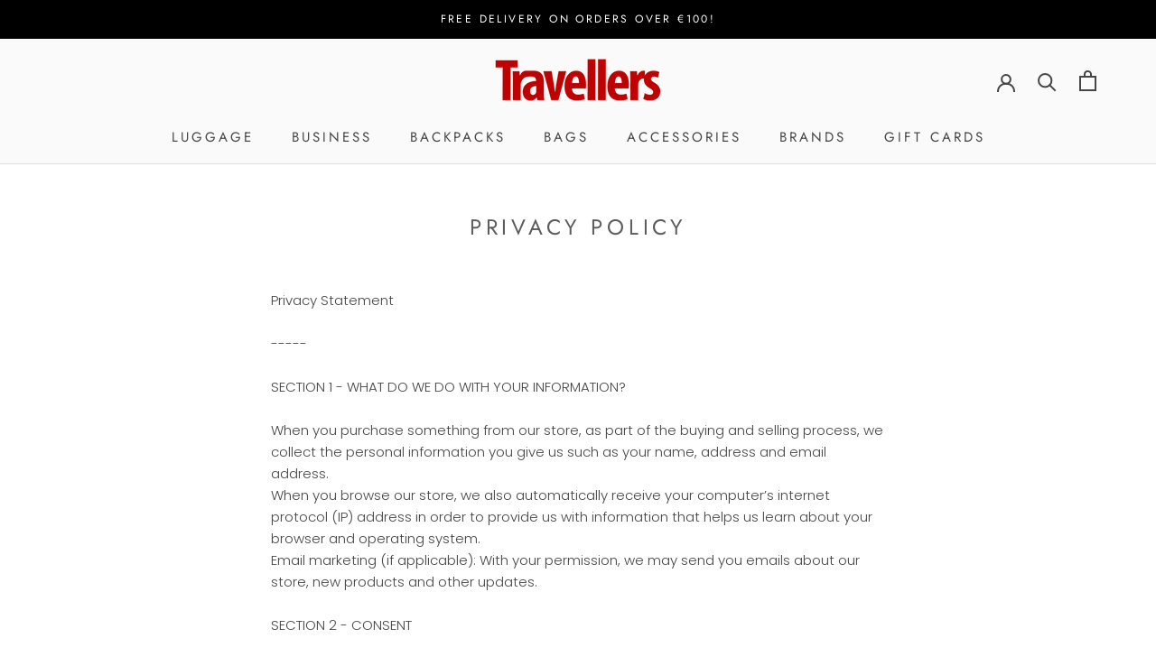

--- FILE ---
content_type: text/javascript
request_url: https://travellersmalta.com/cdn/shop/t/13/assets/qikify-smart-menu-v5-custom.js?v=19637676856046375591689223739
body_size: 93500
content:
(function(t){var e={};function n(i){if(e[i])return e[i].exports;var o=e[i]={i:i,l:!1,exports:{}};return t[i].call(o.exports,o,o.exports,n),o.l=!0,o.exports}n.m=t,n.c=e,n.d=function(t,e,i){n.o(t,e)||Object.defineProperty(t,e,{enumerable:!0,get:i})},n.r=function(t){"undefined"!==typeof Symbol&&Symbol.toStringTag&&Object.defineProperty(t,Symbol.toStringTag,{value:"Module"}),Object.defineProperty(t,"__esModule",{value:!0})},n.t=function(t,e){if(1&e&&(t=n(t)),8&e)return t;if(4&e&&"object"===typeof t&&t&&t.__esModule)return t;var i=Object.create(null);if(n.r(i),Object.defineProperty(i,"default",{enumerable:!0,value:t}),2&e&&"string"!=typeof t)for(var o in t)n.d(i,o,function(e){return t[e]}.bind(null,o));return i},n.n=function(t){var e=t&&t.__esModule?function(){return t["default"]}:function(){return t};return n.d(e,"a",e),e},n.o=function(t,e){return Object.prototype.hasOwnProperty.call(t,e)},n.p="/",n(n.s=0)})({0:function(t,e,n){t.exports=n("56d7")},"014b":function(t,e,n){"use strict";var i=n("e53d"),o=n("07e3"),r=n("8e60"),a=n("63b6"),s=n("9138"),u=n("ebfd").KEY,l=n("294c"),c=n("dbdb"),m=n("45f2"),p=n("62a0"),f=n("5168"),d=n("ccb9"),_=n("6718"),h=n("47ee"),b=n("9003"),g=n("e4ae"),v=n("f772"),y=n("241e"),x=n("36c3"),w=n("1bc3"),k=n("aebd"),S=n("a159"),O=n("0395"),C=n("bf0b"),E=n("9aa9"),M=n("d9f6"),T=n("c3a1"),j=C.f,A=M.f,I=O.f,P=i.Symbol,L=i.JSON,z=L&&L.stringify,N="prototype",$=f("_hidden"),D=f("toPrimitive"),R={}.propertyIsEnumerable,B=c("symbol-registry"),F=c("symbols"),V=c("op-symbols"),H=Object[N],U="function"==typeof P&&!!E.f,q=i.QObject,W=!q||!q[N]||!q[N].findChild,Q=r&&l((function(){return 7!=S(A({},"a",{get:function(){return A(this,"a",{value:7}).a}})).a}))?function(t,e,n){var i=j(H,e);i&&delete H[e],A(t,e,n),i&&t!==H&&A(H,e,i)}:A,G=function(t){var e=F[t]=S(P[N]);return e._k=t,e},K=U&&"symbol"==typeof P.iterator?function(t){return"symbol"==typeof t}:function(t){return t instanceof P},Y=function(t,e,n){return t===H&&Y(V,e,n),g(t),e=w(e,!0),g(n),o(F,e)?(n.enumerable?(o(t,$)&&t[$][e]&&(t[$][e]=!1),n=S(n,{enumerable:k(0,!1)})):(o(t,$)||A(t,$,k(1,{})),t[$][e]=!0),Q(t,e,n)):A(t,e,n)},X=function(t,e){g(t);var n,i=h(e=x(e)),o=0,r=i.length;while(r>o)Y(t,n=i[o++],e[n]);return t},J=function(t,e){return void 0===e?S(t):X(S(t),e)},Z=function(t){var e=R.call(this,t=w(t,!0));return!(this===H&&o(F,t)&&!o(V,t))&&(!(e||!o(this,t)||!o(F,t)||o(this,$)&&this[$][t])||e)},tt=function(t,e){if(t=x(t),e=w(e,!0),t!==H||!o(F,e)||o(V,e)){var n=j(t,e);return!n||!o(F,e)||o(t,$)&&t[$][e]||(n.enumerable=!0),n}},et=function(t){var e,n=I(x(t)),i=[],r=0;while(n.length>r)o(F,e=n[r++])||e==$||e==u||i.push(e);return i},nt=function(t){var e,n=t===H,i=I(n?V:x(t)),r=[],a=0;while(i.length>a)!o(F,e=i[a++])||n&&!o(H,e)||r.push(F[e]);return r};U||(P=function(){if(this instanceof P)throw TypeError("Symbol is not a constructor!");var t=p(arguments.length>0?arguments[0]:void 0),e=function(n){this===H&&e.call(V,n),o(this,$)&&o(this[$],t)&&(this[$][t]=!1),Q(this,t,k(1,n))};return r&&W&&Q(H,t,{configurable:!0,set:e}),G(t)},s(P[N],"toString",(function(){return this._k})),C.f=tt,M.f=Y,n("6abf").f=O.f=et,n("355d").f=Z,E.f=nt,r&&!n("b8e3")&&s(H,"propertyIsEnumerable",Z,!0),d.f=function(t){return G(f(t))}),a(a.G+a.W+a.F*!U,{Symbol:P});for(var it="hasInstance,isConcatSpreadable,iterator,match,replace,search,species,split,toPrimitive,toStringTag,unscopables".split(","),ot=0;it.length>ot;)f(it[ot++]);for(var rt=T(f.store),at=0;rt.length>at;)_(rt[at++]);a(a.S+a.F*!U,"Symbol",{for:function(t){return o(B,t+="")?B[t]:B[t]=P(t)},keyFor:function(t){if(!K(t))throw TypeError(t+" is not a symbol!");for(var e in B)if(B[e]===t)return e},useSetter:function(){W=!0},useSimple:function(){W=!1}}),a(a.S+a.F*!U,"Object",{create:J,defineProperty:Y,defineProperties:X,getOwnPropertyDescriptor:tt,getOwnPropertyNames:et,getOwnPropertySymbols:nt});var st=l((function(){E.f(1)}));a(a.S+a.F*st,"Object",{getOwnPropertySymbols:function(t){return E.f(y(t))}}),L&&a(a.S+a.F*(!U||l((function(){var t=P();return"[null]"!=z([t])||"{}"!=z({a:t})||"{}"!=z(Object(t))}))),"JSON",{stringify:function(t){var e,n,i=[t],o=1;while(arguments.length>o)i.push(arguments[o++]);if(n=e=i[1],(v(e)||void 0!==t)&&!K(t))return b(e)||(e=function(t,e){if("function"==typeof n&&(e=n.call(this,t,e)),!K(e))return e}),i[1]=e,z.apply(L,i)}}),P[N][D]||n("35e8")(P[N],D,P[N].valueOf),m(P,"Symbol"),m(Math,"Math",!0),m(i.JSON,"JSON",!0)},"01f9":function(t,e,n){"use strict";var i=n("2d00"),o=n("5ca1"),r=n("2aba"),a=n("32e9"),s=n("84f2"),u=n("41a0"),l=n("7f20"),c=n("38fd"),m=n("2b4c")("iterator"),p=!([].keys&&"next"in[].keys()),f="@@iterator",d="keys",_="values",h=function(){return this};t.exports=function(t,e,n,b,g,v,y){u(n,e,b);var x,w,k,S=function(t){if(!p&&t in M)return M[t];switch(t){case d:return function(){return new n(this,t)};case _:return function(){return new n(this,t)}}return function(){return new n(this,t)}},O=e+" Iterator",C=g==_,E=!1,M=t.prototype,T=M[m]||M[f]||g&&M[g],j=T||S(g),A=g?C?S("entries"):j:void 0,I="Array"==e&&M.entries||T;if(I&&(k=c(I.call(new t)),k!==Object.prototype&&k.next&&(l(k,O,!0),i||"function"==typeof k[m]||a(k,m,h))),C&&T&&T.name!==_&&(E=!0,j=function(){return T.call(this)}),i&&!y||!p&&!E&&M[m]||a(M,m,j),s[e]=j,s[O]=h,g)if(x={values:C?j:S(_),keys:v?j:S(d),entries:A},y)for(w in x)w in M||r(M,w,x[w]);else o(o.P+o.F*(p||E),e,x);return x}},"0293":function(t,e,n){var i=n("241e"),o=n("53e2");n("ce7e")("getPrototypeOf",(function(){return function(t){return o(i(t))}}))},"02f4":function(t,e,n){var i=n("4588"),o=n("be13");t.exports=function(t){return function(e,n){var r,a,s=String(o(e)),u=i(n),l=s.length;return u<0||u>=l?t?"":void 0:(r=s.charCodeAt(u),r<55296||r>56319||u+1===l||(a=s.charCodeAt(u+1))<56320||a>57343?t?s.charAt(u):r:t?s.slice(u,u+2):a-56320+(r-55296<<10)+65536)}}},"0390":function(t,e,n){"use strict";var i=n("02f4")(!0);t.exports=function(t,e,n){return e+(n?i(t,e).length:1)}},"0395":function(t,e,n){var i=n("36c3"),o=n("6abf").f,r={}.toString,a="object"==typeof window&&window&&Object.getOwnPropertyNames?Object.getOwnPropertyNames(window):[],s=function(t){try{return o(t)}catch(e){return a.slice()}};t.exports.f=function(t){return a&&"[object Window]"==r.call(t)?s(t):o(i(t))}},"061b":function(t,e,n){t.exports=n("fa99")},"07e3":function(t,e){var n={}.hasOwnProperty;t.exports=function(t,e){return n.call(t,e)}},"097d":function(t,e,n){"use strict";var i=n("5ca1"),o=n("8378"),r=n("7726"),a=n("ebd6"),s=n("bcaa");i(i.P+i.R,"Promise",{finally:function(t){var e=a(this,o.Promise||r.Promise),n="function"==typeof t;return this.then(n?function(n){return s(e,t()).then((function(){return n}))}:t,n?function(n){return s(e,t()).then((function(){throw n}))}:t)}})},"0a49":function(t,e,n){var i=n("9b43"),o=n("626a"),r=n("4bf8"),a=n("9def"),s=n("cd1c");t.exports=function(t,e){var n=1==t,u=2==t,l=3==t,c=4==t,m=6==t,p=5==t||m,f=e||s;return function(e,s,d){for(var _,h,b=r(e),g=o(b),v=i(s,d,3),y=a(g.length),x=0,w=n?f(e,y):u?f(e,0):void 0;y>x;x++)if((p||x in g)&&(_=g[x],h=v(_,x,b),t))if(n)w[x]=h;else if(h)switch(t){case 3:return!0;case 5:return _;case 6:return x;case 2:w.push(_)}else if(c)return!1;return m?-1:l||c?c:w}}},"0bfb":function(t,e,n){"use strict";var i=n("cb7c");t.exports=function(){var t=i(this),e="";return t.global&&(e+="g"),t.ignoreCase&&(e+="i"),t.multiline&&(e+="m"),t.unicode&&(e+="u"),t.sticky&&(e+="y"),e}},"0d58":function(t,e,n){var i=n("ce10"),o=n("e11e");t.exports=Object.keys||function(t){return i(t,o)}},"0fc9":function(t,e,n){var i=n("3a38"),o=Math.max,r=Math.min;t.exports=function(t,e){return t=i(t),t<0?o(t+e,0):r(t,e)}},1169:function(t,e,n){var i=n("2d95");t.exports=Array.isArray||function(t){return"Array"==i(t)}},"11e9":function(t,e,n){var i=n("52a7"),o=n("4630"),r=n("6821"),a=n("6a99"),s=n("69a8"),u=n("c69a"),l=Object.getOwnPropertyDescriptor;e.f=n("9e1e")?l:function(t,e){if(t=r(t),e=a(e,!0),u)try{return l(t,e)}catch(n){}if(s(t,e))return o(!i.f.call(t,e),t[e])}},1368:function(t,e,n){(function(e,n){
/*!
 * @overview es6-promise - a tiny implementation of Promises/A+.
 * @copyright Copyright (c) 2014 Yehuda Katz, Tom Dale, Stefan Penner and contributors (Conversion to ES6 API by Jake Archibald)
 * @license   Licensed under MIT license
 *            See https://raw.githubusercontent.com/stefanpenner/es6-promise/master/LICENSE
 * @version   v4.2.8+1e68dce6
 */
(function(e,n){t.exports=n()})(0,(function(){"use strict";function t(t){var e=typeof t;return null!==t&&("object"===e||"function"===e)}function i(t){return"function"===typeof t}var o=void 0;o=Array.isArray?Array.isArray:function(t){return"[object Array]"===Object.prototype.toString.call(t)};var r=o,a=0,s=void 0,u=void 0,l=function(t,e){w[a]=t,w[a+1]=e,a+=2,2===a&&(u?u(k):O())};function c(t){u=t}function m(t){l=t}var p="undefined"!==typeof window?window:void 0,f=p||{},d=f.MutationObserver||f.WebKitMutationObserver,_="undefined"===typeof self&&"undefined"!==typeof e&&"[object process]"==={}.toString.call(e),h="undefined"!==typeof Uint8ClampedArray&&"undefined"!==typeof importScripts&&"undefined"!==typeof MessageChannel;function b(){return function(){return e.nextTick(k)}}function g(){return"undefined"!==typeof s?function(){s(k)}:x()}function v(){var t=0,e=new d(k),n=document.createTextNode("");return e.observe(n,{characterData:!0}),function(){n.data=t=++t%2}}function y(){var t=new MessageChannel;return t.port1.onmessage=k,function(){return t.port2.postMessage(0)}}function x(){var t=setTimeout;return function(){return t(k,1)}}var w=new Array(1e3);function k(){for(var t=0;t<a;t+=2){var e=w[t],n=w[t+1];e(n),w[t]=void 0,w[t+1]=void 0}a=0}function S(){try{var t=Function("return this")().require("vertx");return s=t.runOnLoop||t.runOnContext,g()}catch(e){return x()}}var O=void 0;function C(t,e){var n=this,i=new this.constructor(T);void 0===i[M]&&K(i);var o=n._state;if(o){var r=arguments[o-1];l((function(){return q(o,i,r,n._result)}))}else H(n,i,t,e);return i}function E(t){var e=this;if(t&&"object"===typeof t&&t.constructor===e)return t;var n=new e(T);return R(n,t),n}O=_?b():d?v():h?y():void 0===p?S():x();var M=Math.random().toString(36).substring(2);function T(){}var j=void 0,A=1,I=2;function P(){return new TypeError("You cannot resolve a promise with itself")}function L(){return new TypeError("A promises callback cannot return that same promise.")}function z(t,e,n,i){try{t.call(e,n,i)}catch(o){return o}}function N(t,e,n){l((function(t){var i=!1,o=z(n,e,(function(n){i||(i=!0,e!==n?R(t,n):F(t,n))}),(function(e){i||(i=!0,V(t,e))}),"Settle: "+(t._label||" unknown promise"));!i&&o&&(i=!0,V(t,o))}),t)}function $(t,e){e._state===A?F(t,e._result):e._state===I?V(t,e._result):H(e,void 0,(function(e){return R(t,e)}),(function(e){return V(t,e)}))}function D(t,e,n){e.constructor===t.constructor&&n===C&&e.constructor.resolve===E?$(t,e):void 0===n?F(t,e):i(n)?N(t,e,n):F(t,e)}function R(e,n){if(e===n)V(e,P());else if(t(n)){var i=void 0;try{i=n.then}catch(o){return void V(e,o)}D(e,n,i)}else F(e,n)}function B(t){t._onerror&&t._onerror(t._result),U(t)}function F(t,e){t._state===j&&(t._result=e,t._state=A,0!==t._subscribers.length&&l(U,t))}function V(t,e){t._state===j&&(t._state=I,t._result=e,l(B,t))}function H(t,e,n,i){var o=t._subscribers,r=o.length;t._onerror=null,o[r]=e,o[r+A]=n,o[r+I]=i,0===r&&t._state&&l(U,t)}function U(t){var e=t._subscribers,n=t._state;if(0!==e.length){for(var i=void 0,o=void 0,r=t._result,a=0;a<e.length;a+=3)i=e[a],o=e[a+n],i?q(n,i,o,r):o(r);t._subscribers.length=0}}function q(t,e,n,o){var r=i(n),a=void 0,s=void 0,u=!0;if(r){try{a=n(o)}catch(l){u=!1,s=l}if(e===a)return void V(e,L())}else a=o;e._state!==j||(r&&u?R(e,a):!1===u?V(e,s):t===A?F(e,a):t===I&&V(e,a))}function W(t,e){try{e((function(e){R(t,e)}),(function(e){V(t,e)}))}catch(n){V(t,n)}}var Q=0;function G(){return Q++}function K(t){t[M]=Q++,t._state=void 0,t._result=void 0,t._subscribers=[]}function Y(){return new Error("Array Methods must be provided an Array")}var X=function(){function t(t,e){this._instanceConstructor=t,this.promise=new t(T),this.promise[M]||K(this.promise),r(e)?(this.length=e.length,this._remaining=e.length,this._result=new Array(this.length),0===this.length?F(this.promise,this._result):(this.length=this.length||0,this._enumerate(e),0===this._remaining&&F(this.promise,this._result))):V(this.promise,Y())}return t.prototype._enumerate=function(t){for(var e=0;this._state===j&&e<t.length;e++)this._eachEntry(t[e],e)},t.prototype._eachEntry=function(t,e){var n=this._instanceConstructor,i=n.resolve;if(i===E){var o=void 0,r=void 0,a=!1;try{o=t.then}catch(u){a=!0,r=u}if(o===C&&t._state!==j)this._settledAt(t._state,e,t._result);else if("function"!==typeof o)this._remaining--,this._result[e]=t;else if(n===it){var s=new n(T);a?V(s,r):D(s,t,o),this._willSettleAt(s,e)}else this._willSettleAt(new n((function(e){return e(t)})),e)}else this._willSettleAt(i(t),e)},t.prototype._settledAt=function(t,e,n){var i=this.promise;i._state===j&&(this._remaining--,t===I?V(i,n):this._result[e]=n),0===this._remaining&&F(i,this._result)},t.prototype._willSettleAt=function(t,e){var n=this;H(t,void 0,(function(t){return n._settledAt(A,e,t)}),(function(t){return n._settledAt(I,e,t)}))},t}();function J(t){return new X(this,t).promise}function Z(t){var e=this;return r(t)?new e((function(n,i){for(var o=t.length,r=0;r<o;r++)e.resolve(t[r]).then(n,i)})):new e((function(t,e){return e(new TypeError("You must pass an array to race."))}))}function tt(t){var e=this,n=new e(T);return V(n,t),n}function et(){throw new TypeError("You must pass a resolver function as the first argument to the promise constructor")}function nt(){throw new TypeError("Failed to construct 'Promise': Please use the 'new' operator, this object constructor cannot be called as a function.")}var it=function(){function t(e){this[M]=G(),this._result=this._state=void 0,this._subscribers=[],T!==e&&("function"!==typeof e&&et(),this instanceof t?W(this,e):nt())}return t.prototype.catch=function(t){return this.then(null,t)},t.prototype.finally=function(t){var e=this,n=e.constructor;return i(t)?e.then((function(e){return n.resolve(t()).then((function(){return e}))}),(function(e){return n.resolve(t()).then((function(){throw e}))})):e.then(t,t)},t}();function ot(){var t=void 0;if("undefined"!==typeof n)t=n;else if("undefined"!==typeof self)t=self;else try{t=Function("return this")()}catch(o){throw new Error("polyfill failed because global object is unavailable in this environment")}var e=t.Promise;if(e){var i=null;try{i=Object.prototype.toString.call(e.resolve())}catch(o){}if("[object Promise]"===i&&!e.cast)return}t.Promise=it}return it.prototype.then=C,it.all=J,it.race=Z,it.resolve=E,it.reject=tt,it._setScheduler=c,it._setAsap=m,it._asap=l,it.polyfill=ot,it.Promise=it,it}))}).call(this,n("f28c"),n("c8ba"))},1495:function(t,e,n){var i=n("86cc"),o=n("cb7c"),r=n("0d58");t.exports=n("9e1e")?Object.defineProperties:function(t,e){o(t);var n,a=r(e),s=a.length,u=0;while(s>u)i.f(t,n=a[u++],e[n]);return t}},1654:function(t,e,n){"use strict";var i=n("71c1")(!0);n("30f1")(String,"String",(function(t){this._t=String(t),this._i=0}),(function(){var t,e=this._t,n=this._i;return n>=e.length?{value:void 0,done:!0}:(t=i(e,n),this._i+=t.length,{value:t,done:!1})}))},1691:function(t,e){t.exports="constructor,hasOwnProperty,isPrototypeOf,propertyIsEnumerable,toLocaleString,toString,valueOf".split(",")},1991:function(t,e,n){var i,o,r,a=n("9b43"),s=n("31f4"),u=n("fab2"),l=n("230e"),c=n("7726"),m=c.process,p=c.setImmediate,f=c.clearImmediate,d=c.MessageChannel,_=c.Dispatch,h=0,b={},g="onreadystatechange",v=function(){var t=+this;if(b.hasOwnProperty(t)){var e=b[t];delete b[t],e()}},y=function(t){v.call(t.data)};p&&f||(p=function(t){var e=[],n=1;while(arguments.length>n)e.push(arguments[n++]);return b[++h]=function(){s("function"==typeof t?t:Function(t),e)},i(h),h},f=function(t){delete b[t]},"process"==n("2d95")(m)?i=function(t){m.nextTick(a(v,t,1))}:_&&_.now?i=function(t){_.now(a(v,t,1))}:d?(o=new d,r=o.port2,o.port1.onmessage=y,i=a(r.postMessage,r,1)):c.addEventListener&&"function"==typeof postMessage&&!c.importScripts?(i=function(t){c.postMessage(t+"","*")},c.addEventListener("message",y,!1)):i=g in l("script")?function(t){u.appendChild(l("script"))[g]=function(){u.removeChild(this),v.call(t)}}:function(t){setTimeout(a(v,t,1),0)}),t.exports={set:p,clear:f}},"1af6":function(t,e,n){var i=n("63b6");i(i.S,"Array",{isArray:n("9003")})},"1bc3":function(t,e,n){var i=n("f772");t.exports=function(t,e){if(!i(t))return t;var n,o;if(e&&"function"==typeof(n=t.toString)&&!i(o=n.call(t)))return o;if("function"==typeof(n=t.valueOf)&&!i(o=n.call(t)))return o;if(!e&&"function"==typeof(n=t.toString)&&!i(o=n.call(t)))return o;throw TypeError("Can't convert object to primitive value")}},"1df8":function(t,e,n){var i=n("63b6");i(i.S,"Object",{setPrototypeOf:n("ead6").set})},"1ec9":function(t,e,n){var i=n("f772"),o=n("e53d").document,r=i(o)&&i(o.createElement);t.exports=function(t){return r?o.createElement(t):{}}},"1fa8":function(t,e,n){var i=n("cb7c");t.exports=function(t,e,n,o){try{return o?e(i(n)[0],n[1]):e(n)}catch(a){var r=t["return"];throw void 0!==r&&i(r.call(t)),a}}},"20fd":function(t,e,n){"use strict";var i=n("d9f6"),o=n("aebd");t.exports=function(t,e,n){e in t?i.f(t,e,o(0,n)):t[e]=n}},"214f":function(t,e,n){"use strict";n("b0c5");var i=n("2aba"),o=n("32e9"),r=n("79e5"),a=n("be13"),s=n("2b4c"),u=n("520a"),l=s("species"),c=!r((function(){var t=/./;return t.exec=function(){var t=[];return t.groups={a:"7"},t},"7"!=="".replace(t,"$<a>")})),m=function(){var t=/(?:)/,e=t.exec;t.exec=function(){return e.apply(this,arguments)};var n="ab".split(t);return 2===n.length&&"a"===n[0]&&"b"===n[1]}();t.exports=function(t,e,n){var p=s(t),f=!r((function(){var e={};return e[p]=function(){return 7},7!=""[t](e)})),d=f?!r((function(){var e=!1,n=/a/;return n.exec=function(){return e=!0,null},"split"===t&&(n.constructor={},n.constructor[l]=function(){return n}),n[p](""),!e})):void 0;if(!f||!d||"replace"===t&&!c||"split"===t&&!m){var _=/./[p],h=n(a,p,""[t],(function(t,e,n,i,o){return e.exec===u?f&&!o?{done:!0,value:_.call(e,n,i)}:{done:!0,value:t.call(n,e,i)}:{done:!1}})),b=h[0],g=h[1];i(String.prototype,t,b),o(RegExp.prototype,p,2==e?function(t,e){return g.call(t,this,e)}:function(t){return g.call(t,this)})}}},"230e":function(t,e,n){var i=n("d3f4"),o=n("7726").document,r=i(o)&&i(o.createElement);t.exports=function(t){return r?o.createElement(t):{}}},2350:function(t,e){function n(t,e){var n=t[1]||"",o=t[3];if(!o)return n;if(e&&"function"===typeof btoa){var r=i(o),a=o.sources.map((function(t){return"/*# sourceURL="+o.sourceRoot+t+" */"}));return[n].concat(a).concat([r]).join("\n")}return[n].join("\n")}function i(t){var e=btoa(unescape(encodeURIComponent(JSON.stringify(t)))),n="sourceMappingURL=data:application/json;charset=utf-8;base64,"+e;return"/*# "+n+" */"}t.exports=function(t){var e=[];return e.toString=function(){return this.map((function(e){var i=n(e,t);return e[2]?"@media "+e[2]+"{"+i+"}":i})).join("")},e.i=function(t,n){"string"===typeof t&&(t=[[null,t,""]]);for(var i={},o=0;o<this.length;o++){var r=this[o][0];"number"===typeof r&&(i[r]=!0)}for(o=0;o<t.length;o++){var a=t[o];"number"===typeof a[0]&&i[a[0]]||(n&&!a[2]?a[2]=n:n&&(a[2]="("+a[2]+") and ("+n+")"),e.push(a))}},e}},2397:function(t,e,n){var i=n("5ca1"),o=n("2aeb"),r=n("d8e8"),a=n("cb7c"),s=n("d3f4"),u=n("79e5"),l=n("f0c1"),c=(n("7726").Reflect||{}).construct,m=u((function(){function t(){}return!(c((function(){}),[],t)instanceof t)})),p=!u((function(){c((function(){}))}));i(i.S+i.F*(m||p),"Reflect",{construct:function(t,e){r(t),a(e);var n=arguments.length<3?t:r(arguments[2]);if(p&&!m)return c(t,e,n);if(t==n){switch(e.length){case 0:return new t;case 1:return new t(e[0]);case 2:return new t(e[0],e[1]);case 3:return new t(e[0],e[1],e[2]);case 4:return new t(e[0],e[1],e[2],e[3])}var i=[null];return i.push.apply(i,e),new(l.apply(t,i))}var u=n.prototype,f=o(s(u)?u:Object.prototype),d=Function.apply.call(t,f,e);return s(d)?d:f}})},"23c6":function(t,e,n){var i=n("2d95"),o=n("2b4c")("toStringTag"),r="Arguments"==i(function(){return arguments}()),a=function(t,e){try{return t[e]}catch(n){}};t.exports=function(t){var e,n,s;return void 0===t?"Undefined":null===t?"Null":"string"==typeof(n=a(e=Object(t),o))?n:r?i(e):"Object"==(s=i(e))&&"function"==typeof e.callee?"Arguments":s}},"241e":function(t,e,n){var i=n("25eb");t.exports=function(t){return Object(i(t))}},"25b0":function(t,e,n){n("1df8"),t.exports=n("584a").Object.setPrototypeOf},"25eb":function(t,e){t.exports=function(t){if(void 0==t)throw TypeError("Can't call method on  "+t);return t}},2621:function(t,e){e.f=Object.getOwnPropertySymbols},"27d6":function(t,e,n){var i;(function(){function o(t,e,n){return t.call.apply(t.bind,arguments)}function r(t,e,n){if(!t)throw Error();if(2<arguments.length){var i=Array.prototype.slice.call(arguments,2);return function(){var n=Array.prototype.slice.call(arguments);return Array.prototype.unshift.apply(n,i),t.apply(e,n)}}return function(){return t.apply(e,arguments)}}function a(t,e,n){return a=Function.prototype.bind&&-1!=Function.prototype.bind.toString().indexOf("native code")?o:r,a.apply(null,arguments)}var s=Date.now||function(){return+new Date};function u(t,e){this.a=t,this.o=e||t,this.c=this.o.document}var l=!!window.FontFace;function c(t,e,n,i){if(e=t.c.createElement(e),n)for(var o in n)n.hasOwnProperty(o)&&("style"==o?e.style.cssText=n[o]:e.setAttribute(o,n[o]));return i&&e.appendChild(t.c.createTextNode(i)),e}function m(t,e,n){t=t.c.getElementsByTagName(e)[0],t||(t=document.documentElement),t.insertBefore(n,t.lastChild)}function p(t){t.parentNode&&t.parentNode.removeChild(t)}function f(t,e,n){e=e||[],n=n||[];for(var i=t.className.split(/\s+/),o=0;o<e.length;o+=1){for(var r=!1,a=0;a<i.length;a+=1)if(e[o]===i[a]){r=!0;break}r||i.push(e[o])}for(e=[],o=0;o<i.length;o+=1){for(r=!1,a=0;a<n.length;a+=1)if(i[o]===n[a]){r=!0;break}r||e.push(i[o])}t.className=e.join(" ").replace(/\s+/g," ").replace(/^\s+|\s+$/,"")}function d(t,e){for(var n=t.className.split(/\s+/),i=0,o=n.length;i<o;i++)if(n[i]==e)return!0;return!1}function _(t){return t.o.location.hostname||t.a.location.hostname}function h(t,e,n){function i(){s&&o&&r&&(s(a),s=null)}e=c(t,"link",{rel:"stylesheet",href:e,media:"all"});var o=!1,r=!0,a=null,s=n||null;l?(e.onload=function(){o=!0,i()},e.onerror=function(){o=!0,a=Error("Stylesheet failed to load"),i()}):setTimeout((function(){o=!0,i()}),0),m(t,"head",e)}function b(t,e,n,i){var o=t.c.getElementsByTagName("head")[0];if(o){var r=c(t,"script",{src:e}),a=!1;return r.onload=r.onreadystatechange=function(){a||this.readyState&&"loaded"!=this.readyState&&"complete"!=this.readyState||(a=!0,n&&n(null),r.onload=r.onreadystatechange=null,"HEAD"==r.parentNode.tagName&&o.removeChild(r))},o.appendChild(r),setTimeout((function(){a||(a=!0,n&&n(Error("Script load timeout")))}),i||5e3),r}return null}function g(){this.a=0,this.c=null}function v(t){return t.a++,function(){t.a--,x(t)}}function y(t,e){t.c=e,x(t)}function x(t){0==t.a&&t.c&&(t.c(),t.c=null)}function w(t){this.a=t||"-"}function k(t,e){this.c=t,this.f=4,this.a="n";var n=(e||"n4").match(/^([nio])([1-9])$/i);n&&(this.a=n[1],this.f=parseInt(n[2],10))}function S(t){return E(t)+" "+t.f+"00 300px "+O(t.c)}function O(t){var e=[];t=t.split(/,\s*/);for(var n=0;n<t.length;n++){var i=t[n].replace(/['"]/g,"");-1!=i.indexOf(" ")||/^\d/.test(i)?e.push("'"+i+"'"):e.push(i)}return e.join(",")}function C(t){return t.a+t.f}function E(t){var e="normal";return"o"===t.a?e="oblique":"i"===t.a&&(e="italic"),e}function M(t){var e=4,n="n",i=null;return t&&((i=t.match(/(normal|oblique|italic)/i))&&i[1]&&(n=i[1].substr(0,1).toLowerCase()),(i=t.match(/([1-9]00|normal|bold)/i))&&i[1]&&(/bold/i.test(i[1])?e=7:/[1-9]00/.test(i[1])&&(e=parseInt(i[1].substr(0,1),10)))),n+e}function T(t,e){this.c=t,this.f=t.o.document.documentElement,this.h=e,this.a=new w("-"),this.j=!1!==e.events,this.g=!1!==e.classes}function j(t){t.g&&f(t.f,[t.a.c("wf","loading")]),I(t,"loading")}function A(t){if(t.g){var e=d(t.f,t.a.c("wf","active")),n=[],i=[t.a.c("wf","loading")];e||n.push(t.a.c("wf","inactive")),f(t.f,n,i)}I(t,"inactive")}function I(t,e,n){t.j&&t.h[e]&&(n?t.h[e](n.c,C(n)):t.h[e]())}function P(){this.c={}}function L(t,e,n){var i,o=[];for(i in e)if(e.hasOwnProperty(i)){var r=t.c[i];r&&o.push(r(e[i],n))}return o}function z(t,e){this.c=t,this.f=e,this.a=c(this.c,"span",{"aria-hidden":"true"},this.f)}function N(t){m(t.c,"body",t.a)}function $(t){return"display:block;position:absolute;top:-9999px;left:-9999px;font-size:300px;width:auto;height:auto;line-height:normal;margin:0;padding:0;font-variant:normal;white-space:nowrap;font-family:"+O(t.c)+";font-style:"+E(t)+";font-weight:"+t.f+"00;"}function D(t,e,n,i,o,r){this.g=t,this.j=e,this.a=i,this.c=n,this.f=o||3e3,this.h=r||void 0}function R(t,e,n,i,o,r,a){this.v=t,this.B=e,this.c=n,this.a=i,this.s=a||"BESbswy",this.f={},this.w=o||3e3,this.u=r||null,this.m=this.j=this.h=this.g=null,this.g=new z(this.c,this.s),this.h=new z(this.c,this.s),this.j=new z(this.c,this.s),this.m=new z(this.c,this.s),t=new k(this.a.c+",serif",C(this.a)),t=$(t),this.g.a.style.cssText=t,t=new k(this.a.c+",sans-serif",C(this.a)),t=$(t),this.h.a.style.cssText=t,t=new k("serif",C(this.a)),t=$(t),this.j.a.style.cssText=t,t=new k("sans-serif",C(this.a)),t=$(t),this.m.a.style.cssText=t,N(this.g),N(this.h),N(this.j),N(this.m)}w.prototype.c=function(t){for(var e=[],n=0;n<arguments.length;n++)e.push(arguments[n].replace(/[\W_]+/g,"").toLowerCase());return e.join(this.a)},D.prototype.start=function(){var t=this.c.o.document,e=this,n=s(),i=new Promise((function(i,o){function r(){s()-n>=e.f?o():t.fonts.load(S(e.a),e.h).then((function(t){1<=t.length?i():setTimeout(r,25)}),(function(){o()}))}r()})),o=null,r=new Promise((function(t,n){o=setTimeout(n,e.f)}));Promise.race([r,i]).then((function(){o&&(clearTimeout(o),o=null),e.g(e.a)}),(function(){e.j(e.a)}))};var B={D:"serif",C:"sans-serif"},F=null;function V(){if(null===F){var t=/AppleWebKit\/([0-9]+)(?:\.([0-9]+))/.exec(window.navigator.userAgent);F=!!t&&(536>parseInt(t[1],10)||536===parseInt(t[1],10)&&11>=parseInt(t[2],10))}return F}function H(t,e,n){for(var i in B)if(B.hasOwnProperty(i)&&e===t.f[B[i]]&&n===t.f[B[i]])return!0;return!1}function U(t){var e,n=t.g.a.offsetWidth,i=t.h.a.offsetWidth;(e=n===t.f.serif&&i===t.f["sans-serif"])||(e=V()&&H(t,n,i)),e?s()-t.A>=t.w?V()&&H(t,n,i)&&(null===t.u||t.u.hasOwnProperty(t.a.c))?W(t,t.v):W(t,t.B):q(t):W(t,t.v)}function q(t){setTimeout(a((function(){U(this)}),t),50)}function W(t,e){setTimeout(a((function(){p(this.g.a),p(this.h.a),p(this.j.a),p(this.m.a),e(this.a)}),t),0)}function Q(t,e,n){this.c=t,this.a=e,this.f=0,this.m=this.j=!1,this.s=n}R.prototype.start=function(){this.f.serif=this.j.a.offsetWidth,this.f["sans-serif"]=this.m.a.offsetWidth,this.A=s(),U(this)};var G=null;function K(t){0==--t.f&&t.j&&(t.m?(t=t.a,t.g&&f(t.f,[t.a.c("wf","active")],[t.a.c("wf","loading"),t.a.c("wf","inactive")]),I(t,"active")):A(t.a))}function Y(t){this.j=t,this.a=new P,this.h=0,this.f=this.g=!0}function X(t,e,n,i,o){var r=0==--t.h;(t.f||t.g)&&setTimeout((function(){var t=o||null,s=i||{};if(0===n.length&&r)A(e.a);else{e.f+=n.length,r&&(e.j=r);var u,l=[];for(u=0;u<n.length;u++){var c=n[u],m=s[c.c],p=e.a,d=c;if(p.g&&f(p.f,[p.a.c("wf",d.c,C(d).toString(),"loading")]),I(p,"fontloading",d),p=null,null===G)if(window.FontFace){d=/Gecko.*Firefox\/(\d+)/.exec(window.navigator.userAgent);var _=/OS X.*Version\/10\..*Safari/.exec(window.navigator.userAgent)&&/Apple/.exec(window.navigator.vendor);G=d?42<parseInt(d[1],10):!_}else G=!1;p=G?new D(a(e.g,e),a(e.h,e),e.c,c,e.s,m):new R(a(e.g,e),a(e.h,e),e.c,c,e.s,t,m),l.push(p)}for(u=0;u<l.length;u++)l[u].start()}}),0)}function J(t,e,n){var i=[],o=n.timeout;j(e);i=L(t.a,n,t.c);var r=new Q(t.c,e,o);for(t.h=i.length,e=0,n=i.length;e<n;e++)i[e].load((function(e,n,i){X(t,r,e,n,i)}))}function Z(t,e){this.c=t,this.a=e}function tt(t,e){this.c=t,this.a=e}function et(t,e){this.c=t||nt,this.a=[],this.f=[],this.g=e||""}Q.prototype.g=function(t){var e=this.a;e.g&&f(e.f,[e.a.c("wf",t.c,C(t).toString(),"active")],[e.a.c("wf",t.c,C(t).toString(),"loading"),e.a.c("wf",t.c,C(t).toString(),"inactive")]),I(e,"fontactive",t),this.m=!0,K(this)},Q.prototype.h=function(t){var e=this.a;if(e.g){var n=d(e.f,e.a.c("wf",t.c,C(t).toString(),"active")),i=[],o=[e.a.c("wf",t.c,C(t).toString(),"loading")];n||i.push(e.a.c("wf",t.c,C(t).toString(),"inactive")),f(e.f,i,o)}I(e,"fontinactive",t),K(this)},Y.prototype.load=function(t){this.c=new u(this.j,t.context||this.j),this.g=!1!==t.events,this.f=!1!==t.classes,J(this,new T(this.c,t),t)},Z.prototype.load=function(t){function e(){if(r["__mti_fntLst"+i]){var n,o=r["__mti_fntLst"+i](),a=[];if(o)for(var s=0;s<o.length;s++){var u=o[s].fontfamily;void 0!=o[s].fontStyle&&void 0!=o[s].fontWeight?(n=o[s].fontStyle+o[s].fontWeight,a.push(new k(u,n))):a.push(new k(u))}t(a)}else setTimeout((function(){e()}),50)}var n=this,i=n.a.projectId,o=n.a.version;if(i){var r=n.c.o;b(this.c,(n.a.api||"https://fast.fonts.net/jsapi")+"/"+i+".js"+(o?"?v="+o:""),(function(o){o?t([]):(r["__MonotypeConfiguration__"+i]=function(){return n.a},e())})).id="__MonotypeAPIScript__"+i}else t([])},tt.prototype.load=function(t){var e,n,i=this.a.urls||[],o=this.a.families||[],r=this.a.testStrings||{},a=new g;for(e=0,n=i.length;e<n;e++)h(this.c,i[e],v(a));var s=[];for(e=0,n=o.length;e<n;e++)if(i=o[e].split(":"),i[1])for(var u=i[1].split(","),l=0;l<u.length;l+=1)s.push(new k(i[0],u[l]));else s.push(new k(i[0]));y(a,(function(){t(s,r)}))};var nt="https://fonts.googleapis.com/css";function it(t,e){for(var n=e.length,i=0;i<n;i++){var o=e[i].split(":");3==o.length&&t.f.push(o.pop());var r="";2==o.length&&""!=o[1]&&(r=":"),t.a.push(o.join(r))}}function ot(t){if(0==t.a.length)throw Error("No fonts to load!");if(-1!=t.c.indexOf("kit="))return t.c;for(var e=t.a.length,n=[],i=0;i<e;i++)n.push(t.a[i].replace(/ /g,"+"));return e=t.c+"?family="+n.join("%7C"),0<t.f.length&&(e+="&subset="+t.f.join(",")),0<t.g.length&&(e+="&text="+encodeURIComponent(t.g)),e}function rt(t){this.f=t,this.a=[],this.c={}}var at={latin:"BESbswy","latin-ext":"çöüğş",cyrillic:"йяЖ",greek:"αβΣ",khmer:"កខគ",Hanuman:"កខគ"},st={thin:"1",extralight:"2","extra-light":"2",ultralight:"2","ultra-light":"2",light:"3",regular:"4",book:"4",medium:"5","semi-bold":"6",semibold:"6","demi-bold":"6",demibold:"6",bold:"7","extra-bold":"8",extrabold:"8","ultra-bold":"8",ultrabold:"8",black:"9",heavy:"9",l:"3",r:"4",b:"7"},ut={i:"i",italic:"i",n:"n",normal:"n"},lt=/^(thin|(?:(?:extra|ultra)-?)?light|regular|book|medium|(?:(?:semi|demi|extra|ultra)-?)?bold|black|heavy|l|r|b|[1-9]00)?(n|i|normal|italic)?$/;function ct(t){for(var e=t.f.length,n=0;n<e;n++){var i=t.f[n].split(":"),o=i[0].replace(/\+/g," "),r=["n4"];if(2<=i.length){var a,s=i[1];if(a=[],s){s=s.split(",");for(var u=s.length,l=0;l<u;l++){var c;if(c=s[l],c.match(/^[\w-]+$/)){var m=lt.exec(c.toLowerCase());if(null==m)c="";else{if(c=m[2],c=null==c||""==c?"n":ut[c],m=m[1],null==m||""==m)m="4";else{var p=st[m];m=p||(isNaN(m)?"4":m.substr(0,1))}c=[c,m].join("")}}else c="";c&&a.push(c)}}0<a.length&&(r=a),3==i.length&&(i=i[2],a=[],i=i?i.split(","):a,0<i.length&&(i=at[i[0]])&&(t.c[o]=i))}for(t.c[o]||(i=at[o])&&(t.c[o]=i),i=0;i<r.length;i+=1)t.a.push(new k(o,r[i]))}}function mt(t,e){this.c=t,this.a=e}var pt={Arimo:!0,Cousine:!0,Tinos:!0};function ft(t,e){this.c=t,this.a=e}function dt(t,e){this.c=t,this.f=e,this.a=[]}mt.prototype.load=function(t){var e=new g,n=this.c,i=new et(this.a.api,this.a.text),o=this.a.families;it(i,o);var r=new rt(o);ct(r),h(n,ot(i),v(e)),y(e,(function(){t(r.a,r.c,pt)}))},ft.prototype.load=function(t){var e=this.a.id,n=this.c.o;e?b(this.c,(this.a.api||"https://use.typekit.net")+"/"+e+".js",(function(e){if(e)t([]);else if(n.Typekit&&n.Typekit.config&&n.Typekit.config.fn){e=n.Typekit.config.fn;for(var i=[],o=0;o<e.length;o+=2)for(var r=e[o],a=e[o+1],s=0;s<a.length;s++)i.push(new k(r,a[s]));try{n.Typekit.load({events:!1,classes:!1,async:!0})}catch(u){}t(i)}}),2e3):t([])},dt.prototype.load=function(t){var e=this.f.id,n=this.c.o,i=this;e?(n.__webfontfontdeckmodule__||(n.__webfontfontdeckmodule__={}),n.__webfontfontdeckmodule__[e]=function(e,n){for(var o=0,r=n.fonts.length;o<r;++o){var a=n.fonts[o];i.a.push(new k(a.name,M("font-weight:"+a.weight+";font-style:"+a.style)))}t(i.a)},b(this.c,(this.f.api||"https://f.fontdeck.com/s/css/js/")+_(this.c)+"/"+e+".js",(function(e){e&&t([])}))):t([])};var _t=new Y(window);_t.a.c.custom=function(t,e){return new tt(e,t)},_t.a.c.fontdeck=function(t,e){return new dt(e,t)},_t.a.c.monotype=function(t,e){return new Z(e,t)},_t.a.c.typekit=function(t,e){return new ft(e,t)},_t.a.c.google=function(t,e){return new mt(e,t)};var ht={load:a(_t.load,_t)};i=function(){return ht}.call(e,n,e,t),void 0===i||(t.exports=i)})()},"27ee":function(t,e,n){var i=n("23c6"),o=n("2b4c")("iterator"),r=n("84f2");t.exports=n("8378").getIteratorMethod=function(t){if(void 0!=t)return t[o]||t["@@iterator"]||r[i(t)]}},"28a5":function(t,e,n){"use strict";var i=n("aae3"),o=n("cb7c"),r=n("ebd6"),a=n("0390"),s=n("9def"),u=n("5f1b"),l=n("520a"),c=n("79e5"),m=Math.min,p=[].push,f="split",d="length",_="lastIndex",h=4294967295,b=!c((function(){RegExp(h,"y")}));n("214f")("split",2,(function(t,e,n,c){var g;return g="c"=="abbc"[f](/(b)*/)[1]||4!="test"[f](/(?:)/,-1)[d]||2!="ab"[f](/(?:ab)*/)[d]||4!="."[f](/(.?)(.?)/)[d]||"."[f](/()()/)[d]>1||""[f](/.?/)[d]?function(t,e){var o=String(this);if(void 0===t&&0===e)return[];if(!i(t))return n.call(o,t,e);var r,a,s,u=[],c=(t.ignoreCase?"i":"")+(t.multiline?"m":"")+(t.unicode?"u":"")+(t.sticky?"y":""),m=0,f=void 0===e?h:e>>>0,b=new RegExp(t.source,c+"g");while(r=l.call(b,o)){if(a=b[_],a>m&&(u.push(o.slice(m,r.index)),r[d]>1&&r.index<o[d]&&p.apply(u,r.slice(1)),s=r[0][d],m=a,u[d]>=f))break;b[_]===r.index&&b[_]++}return m===o[d]?!s&&b.test("")||u.push(""):u.push(o.slice(m)),u[d]>f?u.slice(0,f):u}:"0"[f](void 0,0)[d]?function(t,e){return void 0===t&&0===e?[]:n.call(this,t,e)}:n,[function(n,i){var o=t(this),r=void 0==n?void 0:n[e];return void 0!==r?r.call(n,o,i):g.call(String(o),n,i)},function(t,e){var i=c(g,t,this,e,g!==n);if(i.done)return i.value;var l=o(t),p=String(this),f=r(l,RegExp),d=l.unicode,_=(l.ignoreCase?"i":"")+(l.multiline?"m":"")+(l.unicode?"u":"")+(b?"y":"g"),v=new f(b?l:"^(?:"+l.source+")",_),y=void 0===e?h:e>>>0;if(0===y)return[];if(0===p.length)return null===u(v,p)?[p]:[];var x=0,w=0,k=[];while(w<p.length){v.lastIndex=b?w:0;var S,O=u(v,b?p:p.slice(w));if(null===O||(S=m(s(v.lastIndex+(b?0:w)),p.length))===x)w=a(p,w,d);else{if(k.push(p.slice(x,w)),k.length===y)return k;for(var C=1;C<=O.length-1;C++)if(k.push(O[C]),k.length===y)return k;w=x=S}}return k.push(p.slice(x)),k}]}))},"294c":function(t,e){t.exports=function(t){try{return!!t()}catch(e){return!0}}},"2aba":function(t,e,n){var i=n("7726"),o=n("32e9"),r=n("69a8"),a=n("ca5a")("src"),s=n("fa5b"),u="toString",l=(""+s).split(u);n("8378").inspectSource=function(t){return s.call(t)},(t.exports=function(t,e,n,s){var u="function"==typeof n;u&&(r(n,"name")||o(n,"name",e)),t[e]!==n&&(u&&(r(n,a)||o(n,a,t[e]?""+t[e]:l.join(String(e)))),t===i?t[e]=n:s?t[e]?t[e]=n:o(t,e,n):(delete t[e],o(t,e,n)))})(Function.prototype,u,(function(){return"function"==typeof this&&this[a]||s.call(this)}))},"2aeb":function(t,e,n){var i=n("cb7c"),o=n("1495"),r=n("e11e"),a=n("613b")("IE_PROTO"),s=function(){},u="prototype",l=function(){var t,e=n("230e")("iframe"),i=r.length,o="<",a=">";e.style.display="none",n("fab2").appendChild(e),e.src="javascript:",t=e.contentWindow.document,t.open(),t.write(o+"script"+a+"document.F=Object"+o+"/script"+a),t.close(),l=t.F;while(i--)delete l[u][r[i]];return l()};t.exports=Object.create||function(t,e){var n;return null!==t?(s[u]=i(t),n=new s,s[u]=null,n[a]=t):n=l(),void 0===e?n:o(n,e)}},"2b0e":function(t,e,n){"use strict";(function(t){
/*!
 * Vue.js v2.6.12
 * (c) 2014-2020 Evan You
 * Released under the MIT License.
 */
var n=Object.freeze({});function i(t){return void 0===t||null===t}function o(t){return void 0!==t&&null!==t}function r(t){return!0===t}function a(t){return!1===t}function s(t){return"string"===typeof t||"number"===typeof t||"symbol"===typeof t||"boolean"===typeof t}function u(t){return null!==t&&"object"===typeof t}var l=Object.prototype.toString;function c(t){return"[object Object]"===l.call(t)}function m(t){return"[object RegExp]"===l.call(t)}function p(t){var e=parseFloat(String(t));return e>=0&&Math.floor(e)===e&&isFinite(t)}function f(t){return o(t)&&"function"===typeof t.then&&"function"===typeof t.catch}function d(t){return null==t?"":Array.isArray(t)||c(t)&&t.toString===l?JSON.stringify(t,null,2):String(t)}function _(t){var e=parseFloat(t);return isNaN(e)?t:e}function h(t,e){for(var n=Object.create(null),i=t.split(","),o=0;o<i.length;o++)n[i[o]]=!0;return e?function(t){return n[t.toLowerCase()]}:function(t){return n[t]}}h("slot,component",!0);var b=h("key,ref,slot,slot-scope,is");function g(t,e){if(t.length){var n=t.indexOf(e);if(n>-1)return t.splice(n,1)}}var v=Object.prototype.hasOwnProperty;function y(t,e){return v.call(t,e)}function x(t){var e=Object.create(null);return function(n){var i=e[n];return i||(e[n]=t(n))}}var w=/-(\w)/g,k=x((function(t){return t.replace(w,(function(t,e){return e?e.toUpperCase():""}))})),S=x((function(t){return t.charAt(0).toUpperCase()+t.slice(1)})),O=/\B([A-Z])/g,C=x((function(t){return t.replace(O,"-$1").toLowerCase()}));function E(t,e){function n(n){var i=arguments.length;return i?i>1?t.apply(e,arguments):t.call(e,n):t.call(e)}return n._length=t.length,n}function M(t,e){return t.bind(e)}var T=Function.prototype.bind?M:E;function j(t,e){e=e||0;var n=t.length-e,i=new Array(n);while(n--)i[n]=t[n+e];return i}function A(t,e){for(var n in e)t[n]=e[n];return t}function I(t){for(var e={},n=0;n<t.length;n++)t[n]&&A(e,t[n]);return e}function P(t,e,n){}var L=function(t,e,n){return!1},z=function(t){return t};function N(t,e){if(t===e)return!0;var n=u(t),i=u(e);if(!n||!i)return!n&&!i&&String(t)===String(e);try{var o=Array.isArray(t),r=Array.isArray(e);if(o&&r)return t.length===e.length&&t.every((function(t,n){return N(t,e[n])}));if(t instanceof Date&&e instanceof Date)return t.getTime()===e.getTime();if(o||r)return!1;var a=Object.keys(t),s=Object.keys(e);return a.length===s.length&&a.every((function(n){return N(t[n],e[n])}))}catch(l){return!1}}function $(t,e){for(var n=0;n<t.length;n++)if(N(t[n],e))return n;return-1}function D(t){var e=!1;return function(){e||(e=!0,t.apply(this,arguments))}}var R="data-server-rendered",B=["component","directive","filter"],F=["beforeCreate","created","beforeMount","mounted","beforeUpdate","updated","beforeDestroy","destroyed","activated","deactivated","errorCaptured","serverPrefetch"],V={optionMergeStrategies:Object.create(null),silent:!1,productionTip:!1,devtools:!1,performance:!1,errorHandler:null,warnHandler:null,ignoredElements:[],keyCodes:Object.create(null),isReservedTag:L,isReservedAttr:L,isUnknownElement:L,getTagNamespace:P,parsePlatformTagName:z,mustUseProp:L,async:!0,_lifecycleHooks:F},H=/a-zA-Z\u00B7\u00C0-\u00D6\u00D8-\u00F6\u00F8-\u037D\u037F-\u1FFF\u200C-\u200D\u203F-\u2040\u2070-\u218F\u2C00-\u2FEF\u3001-\uD7FF\uF900-\uFDCF\uFDF0-\uFFFD/;function U(t){var e=(t+"").charCodeAt(0);return 36===e||95===e}function q(t,e,n,i){Object.defineProperty(t,e,{value:n,enumerable:!!i,writable:!0,configurable:!0})}var W=new RegExp("[^"+H.source+".$_\\d]");function Q(t){if(!W.test(t)){var e=t.split(".");return function(t){for(var n=0;n<e.length;n++){if(!t)return;t=t[e[n]]}return t}}}var G,K="__proto__"in{},Y="undefined"!==typeof window,X="undefined"!==typeof WXEnvironment&&!!WXEnvironment.platform,J=X&&WXEnvironment.platform.toLowerCase(),Z=Y&&window.navigator.userAgent.toLowerCase(),tt=Z&&/msie|trident/.test(Z),et=Z&&Z.indexOf("msie 9.0")>0,nt=Z&&Z.indexOf("edge/")>0,it=(Z&&Z.indexOf("android"),Z&&/iphone|ipad|ipod|ios/.test(Z)||"ios"===J),ot=(Z&&/chrome\/\d+/.test(Z),Z&&/phantomjs/.test(Z),Z&&Z.match(/firefox\/(\d+)/)),rt={}.watch,at=!1;if(Y)try{var st={};Object.defineProperty(st,"passive",{get:function(){at=!0}}),window.addEventListener("test-passive",null,st)}catch(ka){}var ut=function(){return void 0===G&&(G=!Y&&!X&&"undefined"!==typeof t&&(t["process"]&&"server"===t["process"].env.VUE_ENV)),G},lt=Y&&window.__VUE_DEVTOOLS_GLOBAL_HOOK__;function ct(t){return"function"===typeof t&&/native code/.test(t.toString())}var mt,pt="undefined"!==typeof Symbol&&ct(Symbol)&&"undefined"!==typeof Reflect&&ct(Reflect.ownKeys);mt="undefined"!==typeof Set&&ct(Set)?Set:function(){function t(){this.set=Object.create(null)}return t.prototype.has=function(t){return!0===this.set[t]},t.prototype.add=function(t){this.set[t]=!0},t.prototype.clear=function(){this.set=Object.create(null)},t}();var ft=P,dt=0,_t=function(){this.id=dt++,this.subs=[]};_t.prototype.addSub=function(t){this.subs.push(t)},_t.prototype.removeSub=function(t){g(this.subs,t)},_t.prototype.depend=function(){_t.target&&_t.target.addDep(this)},_t.prototype.notify=function(){var t=this.subs.slice();for(var e=0,n=t.length;e<n;e++)t[e].update()},_t.target=null;var ht=[];function bt(t){ht.push(t),_t.target=t}function gt(){ht.pop(),_t.target=ht[ht.length-1]}var vt=function(t,e,n,i,o,r,a,s){this.tag=t,this.data=e,this.children=n,this.text=i,this.elm=o,this.ns=void 0,this.context=r,this.fnContext=void 0,this.fnOptions=void 0,this.fnScopeId=void 0,this.key=e&&e.key,this.componentOptions=a,this.componentInstance=void 0,this.parent=void 0,this.raw=!1,this.isStatic=!1,this.isRootInsert=!0,this.isComment=!1,this.isCloned=!1,this.isOnce=!1,this.asyncFactory=s,this.asyncMeta=void 0,this.isAsyncPlaceholder=!1},yt={child:{configurable:!0}};yt.child.get=function(){return this.componentInstance},Object.defineProperties(vt.prototype,yt);var xt=function(t){void 0===t&&(t="");var e=new vt;return e.text=t,e.isComment=!0,e};function wt(t){return new vt(void 0,void 0,void 0,String(t))}function kt(t){var e=new vt(t.tag,t.data,t.children&&t.children.slice(),t.text,t.elm,t.context,t.componentOptions,t.asyncFactory);return e.ns=t.ns,e.isStatic=t.isStatic,e.key=t.key,e.isComment=t.isComment,e.fnContext=t.fnContext,e.fnOptions=t.fnOptions,e.fnScopeId=t.fnScopeId,e.asyncMeta=t.asyncMeta,e.isCloned=!0,e}var St=Array.prototype,Ot=Object.create(St),Ct=["push","pop","shift","unshift","splice","sort","reverse"];Ct.forEach((function(t){var e=St[t];q(Ot,t,(function(){var n=[],i=arguments.length;while(i--)n[i]=arguments[i];var o,r=e.apply(this,n),a=this.__ob__;switch(t){case"push":case"unshift":o=n;break;case"splice":o=n.slice(2);break}return o&&a.observeArray(o),a.dep.notify(),r}))}));var Et=Object.getOwnPropertyNames(Ot),Mt=!0;function Tt(t){Mt=t}var jt=function(t){this.value=t,this.dep=new _t,this.vmCount=0,q(t,"__ob__",this),Array.isArray(t)?(K?At(t,Ot):It(t,Ot,Et),this.observeArray(t)):this.walk(t)};function At(t,e){t.__proto__=e}function It(t,e,n){for(var i=0,o=n.length;i<o;i++){var r=n[i];q(t,r,e[r])}}function Pt(t,e){var n;if(u(t)&&!(t instanceof vt))return y(t,"__ob__")&&t.__ob__ instanceof jt?n=t.__ob__:Mt&&!ut()&&(Array.isArray(t)||c(t))&&Object.isExtensible(t)&&!t._isVue&&(n=new jt(t)),e&&n&&n.vmCount++,n}function Lt(t,e,n,i,o){var r=new _t,a=Object.getOwnPropertyDescriptor(t,e);if(!a||!1!==a.configurable){var s=a&&a.get,u=a&&a.set;s&&!u||2!==arguments.length||(n=t[e]);var l=!o&&Pt(n);Object.defineProperty(t,e,{enumerable:!0,configurable:!0,get:function(){var e=s?s.call(t):n;return _t.target&&(r.depend(),l&&(l.dep.depend(),Array.isArray(e)&&$t(e))),e},set:function(e){var i=s?s.call(t):n;e===i||e!==e&&i!==i||s&&!u||(u?u.call(t,e):n=e,l=!o&&Pt(e),r.notify())}})}}function zt(t,e,n){if(Array.isArray(t)&&p(e))return t.length=Math.max(t.length,e),t.splice(e,1,n),n;if(e in t&&!(e in Object.prototype))return t[e]=n,n;var i=t.__ob__;return t._isVue||i&&i.vmCount?n:i?(Lt(i.value,e,n),i.dep.notify(),n):(t[e]=n,n)}function Nt(t,e){if(Array.isArray(t)&&p(e))t.splice(e,1);else{var n=t.__ob__;t._isVue||n&&n.vmCount||y(t,e)&&(delete t[e],n&&n.dep.notify())}}function $t(t){for(var e=void 0,n=0,i=t.length;n<i;n++)e=t[n],e&&e.__ob__&&e.__ob__.dep.depend(),Array.isArray(e)&&$t(e)}jt.prototype.walk=function(t){for(var e=Object.keys(t),n=0;n<e.length;n++)Lt(t,e[n])},jt.prototype.observeArray=function(t){for(var e=0,n=t.length;e<n;e++)Pt(t[e])};var Dt=V.optionMergeStrategies;function Rt(t,e){if(!e)return t;for(var n,i,o,r=pt?Reflect.ownKeys(e):Object.keys(e),a=0;a<r.length;a++)n=r[a],"__ob__"!==n&&(i=t[n],o=e[n],y(t,n)?i!==o&&c(i)&&c(o)&&Rt(i,o):zt(t,n,o));return t}function Bt(t,e,n){return n?function(){var i="function"===typeof e?e.call(n,n):e,o="function"===typeof t?t.call(n,n):t;return i?Rt(i,o):o}:e?t?function(){return Rt("function"===typeof e?e.call(this,this):e,"function"===typeof t?t.call(this,this):t)}:e:t}function Ft(t,e){var n=e?t?t.concat(e):Array.isArray(e)?e:[e]:t;return n?Vt(n):n}function Vt(t){for(var e=[],n=0;n<t.length;n++)-1===e.indexOf(t[n])&&e.push(t[n]);return e}function Ht(t,e,n,i){var o=Object.create(t||null);return e?A(o,e):o}Dt.data=function(t,e,n){return n?Bt(t,e,n):e&&"function"!==typeof e?t:Bt(t,e)},F.forEach((function(t){Dt[t]=Ft})),B.forEach((function(t){Dt[t+"s"]=Ht})),Dt.watch=function(t,e,n,i){if(t===rt&&(t=void 0),e===rt&&(e=void 0),!e)return Object.create(t||null);if(!t)return e;var o={};for(var r in A(o,t),e){var a=o[r],s=e[r];a&&!Array.isArray(a)&&(a=[a]),o[r]=a?a.concat(s):Array.isArray(s)?s:[s]}return o},Dt.props=Dt.methods=Dt.inject=Dt.computed=function(t,e,n,i){if(!t)return e;var o=Object.create(null);return A(o,t),e&&A(o,e),o},Dt.provide=Bt;var Ut=function(t,e){return void 0===e?t:e};function qt(t,e){var n=t.props;if(n){var i,o,r,a={};if(Array.isArray(n)){i=n.length;while(i--)o=n[i],"string"===typeof o&&(r=k(o),a[r]={type:null})}else if(c(n))for(var s in n)o=n[s],r=k(s),a[r]=c(o)?o:{type:o};else 0;t.props=a}}function Wt(t,e){var n=t.inject;if(n){var i=t.inject={};if(Array.isArray(n))for(var o=0;o<n.length;o++)i[n[o]]={from:n[o]};else if(c(n))for(var r in n){var a=n[r];i[r]=c(a)?A({from:r},a):{from:a}}else 0}}function Qt(t){var e=t.directives;if(e)for(var n in e){var i=e[n];"function"===typeof i&&(e[n]={bind:i,update:i})}}function Gt(t,e,n){if("function"===typeof e&&(e=e.options),qt(e,n),Wt(e,n),Qt(e),!e._base&&(e.extends&&(t=Gt(t,e.extends,n)),e.mixins))for(var i=0,o=e.mixins.length;i<o;i++)t=Gt(t,e.mixins[i],n);var r,a={};for(r in t)s(r);for(r in e)y(t,r)||s(r);function s(i){var o=Dt[i]||Ut;a[i]=o(t[i],e[i],n,i)}return a}function Kt(t,e,n,i){if("string"===typeof n){var o=t[e];if(y(o,n))return o[n];var r=k(n);if(y(o,r))return o[r];var a=S(r);if(y(o,a))return o[a];var s=o[n]||o[r]||o[a];return s}}function Yt(t,e,n,i){var o=e[t],r=!y(n,t),a=n[t],s=te(Boolean,o.type);if(s>-1)if(r&&!y(o,"default"))a=!1;else if(""===a||a===C(t)){var u=te(String,o.type);(u<0||s<u)&&(a=!0)}if(void 0===a){a=Xt(i,o,t);var l=Mt;Tt(!0),Pt(a),Tt(l)}return a}function Xt(t,e,n){if(y(e,"default")){var i=e.default;return t&&t.$options.propsData&&void 0===t.$options.propsData[n]&&void 0!==t._props[n]?t._props[n]:"function"===typeof i&&"Function"!==Jt(e.type)?i.call(t):i}}function Jt(t){var e=t&&t.toString().match(/^\s*function (\w+)/);return e?e[1]:""}function Zt(t,e){return Jt(t)===Jt(e)}function te(t,e){if(!Array.isArray(e))return Zt(e,t)?0:-1;for(var n=0,i=e.length;n<i;n++)if(Zt(e[n],t))return n;return-1}function ee(t,e,n){bt();try{if(e){var i=e;while(i=i.$parent){var o=i.$options.errorCaptured;if(o)for(var r=0;r<o.length;r++)try{var a=!1===o[r].call(i,t,e,n);if(a)return}catch(ka){ie(ka,i,"errorCaptured hook")}}}ie(t,e,n)}finally{gt()}}function ne(t,e,n,i,o){var r;try{r=n?t.apply(e,n):t.call(e),r&&!r._isVue&&f(r)&&!r._handled&&(r.catch((function(t){return ee(t,i,o+" (Promise/async)")})),r._handled=!0)}catch(ka){ee(ka,i,o)}return r}function ie(t,e,n){if(V.errorHandler)try{return V.errorHandler.call(null,t,e,n)}catch(ka){ka!==t&&oe(ka,null,"config.errorHandler")}oe(t,e,n)}function oe(t,e,n){if(!Y&&!X||"undefined"===typeof console)throw t;console.error(t)}var re,ae=!1,se=[],ue=!1;function le(){ue=!1;var t=se.slice(0);se.length=0;for(var e=0;e<t.length;e++)t[e]()}if("undefined"!==typeof Promise&&ct(Promise)){var ce=Promise.resolve();re=function(){ce.then(le),it&&setTimeout(P)},ae=!0}else if(tt||"undefined"===typeof MutationObserver||!ct(MutationObserver)&&"[object MutationObserverConstructor]"!==MutationObserver.toString())re="undefined"!==typeof setImmediate&&ct(setImmediate)?function(){setImmediate(le)}:function(){setTimeout(le,0)};else{var me=1,pe=new MutationObserver(le),fe=document.createTextNode(String(me));pe.observe(fe,{characterData:!0}),re=function(){me=(me+1)%2,fe.data=String(me)},ae=!0}function de(t,e){var n;if(se.push((function(){if(t)try{t.call(e)}catch(ka){ee(ka,e,"nextTick")}else n&&n(e)})),ue||(ue=!0,re()),!t&&"undefined"!==typeof Promise)return new Promise((function(t){n=t}))}var _e=new mt;function he(t){be(t,_e),_e.clear()}function be(t,e){var n,i,o=Array.isArray(t);if(!(!o&&!u(t)||Object.isFrozen(t)||t instanceof vt)){if(t.__ob__){var r=t.__ob__.dep.id;if(e.has(r))return;e.add(r)}if(o){n=t.length;while(n--)be(t[n],e)}else{i=Object.keys(t),n=i.length;while(n--)be(t[i[n]],e)}}}var ge=x((function(t){var e="&"===t.charAt(0);t=e?t.slice(1):t;var n="~"===t.charAt(0);t=n?t.slice(1):t;var i="!"===t.charAt(0);return t=i?t.slice(1):t,{name:t,once:n,capture:i,passive:e}}));function ve(t,e){function n(){var t=arguments,i=n.fns;if(!Array.isArray(i))return ne(i,null,arguments,e,"v-on handler");for(var o=i.slice(),r=0;r<o.length;r++)ne(o[r],null,t,e,"v-on handler")}return n.fns=t,n}function ye(t,e,n,o,a,s){var u,l,c,m;for(u in t)l=t[u],c=e[u],m=ge(u),i(l)||(i(c)?(i(l.fns)&&(l=t[u]=ve(l,s)),r(m.once)&&(l=t[u]=a(m.name,l,m.capture)),n(m.name,l,m.capture,m.passive,m.params)):l!==c&&(c.fns=l,t[u]=c));for(u in e)i(t[u])&&(m=ge(u),o(m.name,e[u],m.capture))}function xe(t,e,n){var a;t instanceof vt&&(t=t.data.hook||(t.data.hook={}));var s=t[e];function u(){n.apply(this,arguments),g(a.fns,u)}i(s)?a=ve([u]):o(s.fns)&&r(s.merged)?(a=s,a.fns.push(u)):a=ve([s,u]),a.merged=!0,t[e]=a}function we(t,e,n){var r=e.options.props;if(!i(r)){var a={},s=t.attrs,u=t.props;if(o(s)||o(u))for(var l in r){var c=C(l);ke(a,u,l,c,!0)||ke(a,s,l,c,!1)}return a}}function ke(t,e,n,i,r){if(o(e)){if(y(e,n))return t[n]=e[n],r||delete e[n],!0;if(y(e,i))return t[n]=e[i],r||delete e[i],!0}return!1}function Se(t){for(var e=0;e<t.length;e++)if(Array.isArray(t[e]))return Array.prototype.concat.apply([],t);return t}function Oe(t){return s(t)?[wt(t)]:Array.isArray(t)?Ee(t):void 0}function Ce(t){return o(t)&&o(t.text)&&a(t.isComment)}function Ee(t,e){var n,a,u,l,c=[];for(n=0;n<t.length;n++)a=t[n],i(a)||"boolean"===typeof a||(u=c.length-1,l=c[u],Array.isArray(a)?a.length>0&&(a=Ee(a,(e||"")+"_"+n),Ce(a[0])&&Ce(l)&&(c[u]=wt(l.text+a[0].text),a.shift()),c.push.apply(c,a)):s(a)?Ce(l)?c[u]=wt(l.text+a):""!==a&&c.push(wt(a)):Ce(a)&&Ce(l)?c[u]=wt(l.text+a.text):(r(t._isVList)&&o(a.tag)&&i(a.key)&&o(e)&&(a.key="__vlist"+e+"_"+n+"__"),c.push(a)));return c}function Me(t){var e=t.$options.provide;e&&(t._provided="function"===typeof e?e.call(t):e)}function Te(t){var e=je(t.$options.inject,t);e&&(Tt(!1),Object.keys(e).forEach((function(n){Lt(t,n,e[n])})),Tt(!0))}function je(t,e){if(t){for(var n=Object.create(null),i=pt?Reflect.ownKeys(t):Object.keys(t),o=0;o<i.length;o++){var r=i[o];if("__ob__"!==r){var a=t[r].from,s=e;while(s){if(s._provided&&y(s._provided,a)){n[r]=s._provided[a];break}s=s.$parent}if(!s)if("default"in t[r]){var u=t[r].default;n[r]="function"===typeof u?u.call(e):u}else 0}}return n}}function Ae(t,e){if(!t||!t.length)return{};for(var n={},i=0,o=t.length;i<o;i++){var r=t[i],a=r.data;if(a&&a.attrs&&a.attrs.slot&&delete a.attrs.slot,r.context!==e&&r.fnContext!==e||!a||null==a.slot)(n.default||(n.default=[])).push(r);else{var s=a.slot,u=n[s]||(n[s]=[]);"template"===r.tag?u.push.apply(u,r.children||[]):u.push(r)}}for(var l in n)n[l].every(Ie)&&delete n[l];return n}function Ie(t){return t.isComment&&!t.asyncFactory||" "===t.text}function Pe(t,e,i){var o,r=Object.keys(e).length>0,a=t?!!t.$stable:!r,s=t&&t.$key;if(t){if(t._normalized)return t._normalized;if(a&&i&&i!==n&&s===i.$key&&!r&&!i.$hasNormal)return i;for(var u in o={},t)t[u]&&"$"!==u[0]&&(o[u]=Le(e,u,t[u]))}else o={};for(var l in e)l in o||(o[l]=ze(e,l));return t&&Object.isExtensible(t)&&(t._normalized=o),q(o,"$stable",a),q(o,"$key",s),q(o,"$hasNormal",r),o}function Le(t,e,n){var i=function(){var t=arguments.length?n.apply(null,arguments):n({});return t=t&&"object"===typeof t&&!Array.isArray(t)?[t]:Oe(t),t&&(0===t.length||1===t.length&&t[0].isComment)?void 0:t};return n.proxy&&Object.defineProperty(t,e,{get:i,enumerable:!0,configurable:!0}),i}function ze(t,e){return function(){return t[e]}}function Ne(t,e){var n,i,r,a,s;if(Array.isArray(t)||"string"===typeof t)for(n=new Array(t.length),i=0,r=t.length;i<r;i++)n[i]=e(t[i],i);else if("number"===typeof t)for(n=new Array(t),i=0;i<t;i++)n[i]=e(i+1,i);else if(u(t))if(pt&&t[Symbol.iterator]){n=[];var l=t[Symbol.iterator](),c=l.next();while(!c.done)n.push(e(c.value,n.length)),c=l.next()}else for(a=Object.keys(t),n=new Array(a.length),i=0,r=a.length;i<r;i++)s=a[i],n[i]=e(t[s],s,i);return o(n)||(n=[]),n._isVList=!0,n}function $e(t,e,n,i){var o,r=this.$scopedSlots[t];r?(n=n||{},i&&(n=A(A({},i),n)),o=r(n)||e):o=this.$slots[t]||e;var a=n&&n.slot;return a?this.$createElement("template",{slot:a},o):o}function De(t){return Kt(this.$options,"filters",t,!0)||z}function Re(t,e){return Array.isArray(t)?-1===t.indexOf(e):t!==e}function Be(t,e,n,i,o){var r=V.keyCodes[e]||n;return o&&i&&!V.keyCodes[e]?Re(o,i):r?Re(r,t):i?C(i)!==e:void 0}function Fe(t,e,n,i,o){if(n)if(u(n)){var r;Array.isArray(n)&&(n=I(n));var a=function(a){if("class"===a||"style"===a||b(a))r=t;else{var s=t.attrs&&t.attrs.type;r=i||V.mustUseProp(e,s,a)?t.domProps||(t.domProps={}):t.attrs||(t.attrs={})}var u=k(a),l=C(a);if(!(u in r)&&!(l in r)&&(r[a]=n[a],o)){var c=t.on||(t.on={});c["update:"+a]=function(t){n[a]=t}}};for(var s in n)a(s)}else;return t}function Ve(t,e){var n=this._staticTrees||(this._staticTrees=[]),i=n[t];return i&&!e||(i=n[t]=this.$options.staticRenderFns[t].call(this._renderProxy,null,this),Ue(i,"__static__"+t,!1)),i}function He(t,e,n){return Ue(t,"__once__"+e+(n?"_"+n:""),!0),t}function Ue(t,e,n){if(Array.isArray(t))for(var i=0;i<t.length;i++)t[i]&&"string"!==typeof t[i]&&qe(t[i],e+"_"+i,n);else qe(t,e,n)}function qe(t,e,n){t.isStatic=!0,t.key=e,t.isOnce=n}function We(t,e){if(e)if(c(e)){var n=t.on=t.on?A({},t.on):{};for(var i in e){var o=n[i],r=e[i];n[i]=o?[].concat(o,r):r}}else;return t}function Qe(t,e,n,i){e=e||{$stable:!n};for(var o=0;o<t.length;o++){var r=t[o];Array.isArray(r)?Qe(r,e,n):r&&(r.proxy&&(r.fn.proxy=!0),e[r.key]=r.fn)}return i&&(e.$key=i),e}function Ge(t,e){for(var n=0;n<e.length;n+=2){var i=e[n];"string"===typeof i&&i&&(t[e[n]]=e[n+1])}return t}function Ke(t,e){return"string"===typeof t?e+t:t}function Ye(t){t._o=He,t._n=_,t._s=d,t._l=Ne,t._t=$e,t._q=N,t._i=$,t._m=Ve,t._f=De,t._k=Be,t._b=Fe,t._v=wt,t._e=xt,t._u=Qe,t._g=We,t._d=Ge,t._p=Ke}function Xe(t,e,i,o,a){var s,u=this,l=a.options;y(o,"_uid")?(s=Object.create(o),s._original=o):(s=o,o=o._original);var c=r(l._compiled),m=!c;this.data=t,this.props=e,this.children=i,this.parent=o,this.listeners=t.on||n,this.injections=je(l.inject,o),this.slots=function(){return u.$slots||Pe(t.scopedSlots,u.$slots=Ae(i,o)),u.$slots},Object.defineProperty(this,"scopedSlots",{enumerable:!0,get:function(){return Pe(t.scopedSlots,this.slots())}}),c&&(this.$options=l,this.$slots=this.slots(),this.$scopedSlots=Pe(t.scopedSlots,this.$slots)),l._scopeId?this._c=function(t,e,n,i){var r=mn(s,t,e,n,i,m);return r&&!Array.isArray(r)&&(r.fnScopeId=l._scopeId,r.fnContext=o),r}:this._c=function(t,e,n,i){return mn(s,t,e,n,i,m)}}function Je(t,e,i,r,a){var s=t.options,u={},l=s.props;if(o(l))for(var c in l)u[c]=Yt(c,l,e||n);else o(i.attrs)&&tn(u,i.attrs),o(i.props)&&tn(u,i.props);var m=new Xe(i,u,a,r,t),p=s.render.call(null,m._c,m);if(p instanceof vt)return Ze(p,i,m.parent,s,m);if(Array.isArray(p)){for(var f=Oe(p)||[],d=new Array(f.length),_=0;_<f.length;_++)d[_]=Ze(f[_],i,m.parent,s,m);return d}}function Ze(t,e,n,i,o){var r=kt(t);return r.fnContext=n,r.fnOptions=i,e.slot&&((r.data||(r.data={})).slot=e.slot),r}function tn(t,e){for(var n in e)t[k(n)]=e[n]}Ye(Xe.prototype);var en={init:function(t,e){if(t.componentInstance&&!t.componentInstance._isDestroyed&&t.data.keepAlive){var n=t;en.prepatch(n,n)}else{var i=t.componentInstance=rn(t,jn);i.$mount(e?t.elm:void 0,e)}},prepatch:function(t,e){var n=e.componentOptions,i=e.componentInstance=t.componentInstance;zn(i,n.propsData,n.listeners,e,n.children)},insert:function(t){var e=t.context,n=t.componentInstance;n._isMounted||(n._isMounted=!0,Rn(n,"mounted")),t.data.keepAlive&&(e._isMounted?Jn(n):$n(n,!0))},destroy:function(t){var e=t.componentInstance;e._isDestroyed||(t.data.keepAlive?Dn(e,!0):e.$destroy())}},nn=Object.keys(en);function on(t,e,n,a,s){if(!i(t)){var l=n.$options._base;if(u(t)&&(t=l.extend(t)),"function"===typeof t){var c;if(i(t.cid)&&(c=t,t=xn(c,l),void 0===t))return yn(c,e,n,a,s);e=e||{},xi(t),o(e.model)&&un(t.options,e);var m=we(e,t,s);if(r(t.options.functional))return Je(t,m,e,n,a);var p=e.on;if(e.on=e.nativeOn,r(t.options.abstract)){var f=e.slot;e={},f&&(e.slot=f)}an(e);var d=t.options.name||s,_=new vt("vue-component-"+t.cid+(d?"-"+d:""),e,void 0,void 0,void 0,n,{Ctor:t,propsData:m,listeners:p,tag:s,children:a},c);return _}}}function rn(t,e){var n={_isComponent:!0,_parentVnode:t,parent:e},i=t.data.inlineTemplate;return o(i)&&(n.render=i.render,n.staticRenderFns=i.staticRenderFns),new t.componentOptions.Ctor(n)}function an(t){for(var e=t.hook||(t.hook={}),n=0;n<nn.length;n++){var i=nn[n],o=e[i],r=en[i];o===r||o&&o._merged||(e[i]=o?sn(r,o):r)}}function sn(t,e){var n=function(n,i){t(n,i),e(n,i)};return n._merged=!0,n}function un(t,e){var n=t.model&&t.model.prop||"value",i=t.model&&t.model.event||"input";(e.attrs||(e.attrs={}))[n]=e.model.value;var r=e.on||(e.on={}),a=r[i],s=e.model.callback;o(a)?(Array.isArray(a)?-1===a.indexOf(s):a!==s)&&(r[i]=[s].concat(a)):r[i]=s}var ln=1,cn=2;function mn(t,e,n,i,o,a){return(Array.isArray(n)||s(n))&&(o=i,i=n,n=void 0),r(a)&&(o=cn),pn(t,e,n,i,o)}function pn(t,e,n,i,r){if(o(n)&&o(n.__ob__))return xt();if(o(n)&&o(n.is)&&(e=n.is),!e)return xt();var a,s,u;(Array.isArray(i)&&"function"===typeof i[0]&&(n=n||{},n.scopedSlots={default:i[0]},i.length=0),r===cn?i=Oe(i):r===ln&&(i=Se(i)),"string"===typeof e)?(s=t.$vnode&&t.$vnode.ns||V.getTagNamespace(e),a=V.isReservedTag(e)?new vt(V.parsePlatformTagName(e),n,i,void 0,void 0,t):n&&n.pre||!o(u=Kt(t.$options,"components",e))?new vt(e,n,i,void 0,void 0,t):on(u,n,t,i,e)):a=on(e,n,t,i);return Array.isArray(a)?a:o(a)?(o(s)&&fn(a,s),o(n)&&dn(n),a):xt()}function fn(t,e,n){if(t.ns=e,"foreignObject"===t.tag&&(e=void 0,n=!0),o(t.children))for(var a=0,s=t.children.length;a<s;a++){var u=t.children[a];o(u.tag)&&(i(u.ns)||r(n)&&"svg"!==u.tag)&&fn(u,e,n)}}function dn(t){u(t.style)&&he(t.style),u(t.class)&&he(t.class)}function _n(t){t._vnode=null,t._staticTrees=null;var e=t.$options,i=t.$vnode=e._parentVnode,o=i&&i.context;t.$slots=Ae(e._renderChildren,o),t.$scopedSlots=n,t._c=function(e,n,i,o){return mn(t,e,n,i,o,!1)},t.$createElement=function(e,n,i,o){return mn(t,e,n,i,o,!0)};var r=i&&i.data;Lt(t,"$attrs",r&&r.attrs||n,null,!0),Lt(t,"$listeners",e._parentListeners||n,null,!0)}var hn,bn=null;function gn(t){Ye(t.prototype),t.prototype.$nextTick=function(t){return de(t,this)},t.prototype._render=function(){var t,e=this,n=e.$options,i=n.render,o=n._parentVnode;o&&(e.$scopedSlots=Pe(o.data.scopedSlots,e.$slots,e.$scopedSlots)),e.$vnode=o;try{bn=e,t=i.call(e._renderProxy,e.$createElement)}catch(ka){ee(ka,e,"render"),t=e._vnode}finally{bn=null}return Array.isArray(t)&&1===t.length&&(t=t[0]),t instanceof vt||(t=xt()),t.parent=o,t}}function vn(t,e){return(t.__esModule||pt&&"Module"===t[Symbol.toStringTag])&&(t=t.default),u(t)?e.extend(t):t}function yn(t,e,n,i,o){var r=xt();return r.asyncFactory=t,r.asyncMeta={data:e,context:n,children:i,tag:o},r}function xn(t,e){if(r(t.error)&&o(t.errorComp))return t.errorComp;if(o(t.resolved))return t.resolved;var n=bn;if(n&&o(t.owners)&&-1===t.owners.indexOf(n)&&t.owners.push(n),r(t.loading)&&o(t.loadingComp))return t.loadingComp;if(n&&!o(t.owners)){var a=t.owners=[n],s=!0,l=null,c=null;n.$on("hook:destroyed",(function(){return g(a,n)}));var m=function(t){for(var e=0,n=a.length;e<n;e++)a[e].$forceUpdate();t&&(a.length=0,null!==l&&(clearTimeout(l),l=null),null!==c&&(clearTimeout(c),c=null))},p=D((function(n){t.resolved=vn(n,e),s?a.length=0:m(!0)})),d=D((function(e){o(t.errorComp)&&(t.error=!0,m(!0))})),_=t(p,d);return u(_)&&(f(_)?i(t.resolved)&&_.then(p,d):f(_.component)&&(_.component.then(p,d),o(_.error)&&(t.errorComp=vn(_.error,e)),o(_.loading)&&(t.loadingComp=vn(_.loading,e),0===_.delay?t.loading=!0:l=setTimeout((function(){l=null,i(t.resolved)&&i(t.error)&&(t.loading=!0,m(!1))}),_.delay||200)),o(_.timeout)&&(c=setTimeout((function(){c=null,i(t.resolved)&&d(null)}),_.timeout)))),s=!1,t.loading?t.loadingComp:t.resolved}}function wn(t){return t.isComment&&t.asyncFactory}function kn(t){if(Array.isArray(t))for(var e=0;e<t.length;e++){var n=t[e];if(o(n)&&(o(n.componentOptions)||wn(n)))return n}}function Sn(t){t._events=Object.create(null),t._hasHookEvent=!1;var e=t.$options._parentListeners;e&&Mn(t,e)}function On(t,e){hn.$on(t,e)}function Cn(t,e){hn.$off(t,e)}function En(t,e){var n=hn;return function i(){var o=e.apply(null,arguments);null!==o&&n.$off(t,i)}}function Mn(t,e,n){hn=t,ye(e,n||{},On,Cn,En,t),hn=void 0}function Tn(t){var e=/^hook:/;t.prototype.$on=function(t,n){var i=this;if(Array.isArray(t))for(var o=0,r=t.length;o<r;o++)i.$on(t[o],n);else(i._events[t]||(i._events[t]=[])).push(n),e.test(t)&&(i._hasHookEvent=!0);return i},t.prototype.$once=function(t,e){var n=this;function i(){n.$off(t,i),e.apply(n,arguments)}return i.fn=e,n.$on(t,i),n},t.prototype.$off=function(t,e){var n=this;if(!arguments.length)return n._events=Object.create(null),n;if(Array.isArray(t)){for(var i=0,o=t.length;i<o;i++)n.$off(t[i],e);return n}var r,a=n._events[t];if(!a)return n;if(!e)return n._events[t]=null,n;var s=a.length;while(s--)if(r=a[s],r===e||r.fn===e){a.splice(s,1);break}return n},t.prototype.$emit=function(t){var e=this,n=e._events[t];if(n){n=n.length>1?j(n):n;for(var i=j(arguments,1),o='event handler for "'+t+'"',r=0,a=n.length;r<a;r++)ne(n[r],e,i,e,o)}return e}}var jn=null;function An(t){var e=jn;return jn=t,function(){jn=e}}function In(t){var e=t.$options,n=e.parent;if(n&&!e.abstract){while(n.$options.abstract&&n.$parent)n=n.$parent;n.$children.push(t)}t.$parent=n,t.$root=n?n.$root:t,t.$children=[],t.$refs={},t._watcher=null,t._inactive=null,t._directInactive=!1,t._isMounted=!1,t._isDestroyed=!1,t._isBeingDestroyed=!1}function Pn(t){t.prototype._update=function(t,e){var n=this,i=n.$el,o=n._vnode,r=An(n);n._vnode=t,n.$el=o?n.__patch__(o,t):n.__patch__(n.$el,t,e,!1),r(),i&&(i.__vue__=null),n.$el&&(n.$el.__vue__=n),n.$vnode&&n.$parent&&n.$vnode===n.$parent._vnode&&(n.$parent.$el=n.$el)},t.prototype.$forceUpdate=function(){var t=this;t._watcher&&t._watcher.update()},t.prototype.$destroy=function(){var t=this;if(!t._isBeingDestroyed){Rn(t,"beforeDestroy"),t._isBeingDestroyed=!0;var e=t.$parent;!e||e._isBeingDestroyed||t.$options.abstract||g(e.$children,t),t._watcher&&t._watcher.teardown();var n=t._watchers.length;while(n--)t._watchers[n].teardown();t._data.__ob__&&t._data.__ob__.vmCount--,t._isDestroyed=!0,t.__patch__(t._vnode,null),Rn(t,"destroyed"),t.$off(),t.$el&&(t.$el.__vue__=null),t.$vnode&&(t.$vnode.parent=null)}}}function Ln(t,e,n){var i;return t.$el=e,t.$options.render||(t.$options.render=xt),Rn(t,"beforeMount"),i=function(){t._update(t._render(),n)},new ni(t,i,P,{before:function(){t._isMounted&&!t._isDestroyed&&Rn(t,"beforeUpdate")}},!0),n=!1,null==t.$vnode&&(t._isMounted=!0,Rn(t,"mounted")),t}function zn(t,e,i,o,r){var a=o.data.scopedSlots,s=t.$scopedSlots,u=!!(a&&!a.$stable||s!==n&&!s.$stable||a&&t.$scopedSlots.$key!==a.$key),l=!!(r||t.$options._renderChildren||u);if(t.$options._parentVnode=o,t.$vnode=o,t._vnode&&(t._vnode.parent=o),t.$options._renderChildren=r,t.$attrs=o.data.attrs||n,t.$listeners=i||n,e&&t.$options.props){Tt(!1);for(var c=t._props,m=t.$options._propKeys||[],p=0;p<m.length;p++){var f=m[p],d=t.$options.props;c[f]=Yt(f,d,e,t)}Tt(!0),t.$options.propsData=e}i=i||n;var _=t.$options._parentListeners;t.$options._parentListeners=i,Mn(t,i,_),l&&(t.$slots=Ae(r,o.context),t.$forceUpdate())}function Nn(t){while(t&&(t=t.$parent))if(t._inactive)return!0;return!1}function $n(t,e){if(e){if(t._directInactive=!1,Nn(t))return}else if(t._directInactive)return;if(t._inactive||null===t._inactive){t._inactive=!1;for(var n=0;n<t.$children.length;n++)$n(t.$children[n]);Rn(t,"activated")}}function Dn(t,e){if((!e||(t._directInactive=!0,!Nn(t)))&&!t._inactive){t._inactive=!0;for(var n=0;n<t.$children.length;n++)Dn(t.$children[n]);Rn(t,"deactivated")}}function Rn(t,e){bt();var n=t.$options[e],i=e+" hook";if(n)for(var o=0,r=n.length;o<r;o++)ne(n[o],t,null,t,i);t._hasHookEvent&&t.$emit("hook:"+e),gt()}var Bn=[],Fn=[],Vn={},Hn=!1,Un=!1,qn=0;function Wn(){qn=Bn.length=Fn.length=0,Vn={},Hn=Un=!1}var Qn=0,Gn=Date.now;if(Y&&!tt){var Kn=window.performance;Kn&&"function"===typeof Kn.now&&Gn()>document.createEvent("Event").timeStamp&&(Gn=function(){return Kn.now()})}function Yn(){var t,e;for(Qn=Gn(),Un=!0,Bn.sort((function(t,e){return t.id-e.id})),qn=0;qn<Bn.length;qn++)t=Bn[qn],t.before&&t.before(),e=t.id,Vn[e]=null,t.run();var n=Fn.slice(),i=Bn.slice();Wn(),Zn(n),Xn(i),lt&&V.devtools&&lt.emit("flush")}function Xn(t){var e=t.length;while(e--){var n=t[e],i=n.vm;i._watcher===n&&i._isMounted&&!i._isDestroyed&&Rn(i,"updated")}}function Jn(t){t._inactive=!1,Fn.push(t)}function Zn(t){for(var e=0;e<t.length;e++)t[e]._inactive=!0,$n(t[e],!0)}function ti(t){var e=t.id;if(null==Vn[e]){if(Vn[e]=!0,Un){var n=Bn.length-1;while(n>qn&&Bn[n].id>t.id)n--;Bn.splice(n+1,0,t)}else Bn.push(t);Hn||(Hn=!0,de(Yn))}}var ei=0,ni=function(t,e,n,i,o){this.vm=t,o&&(t._watcher=this),t._watchers.push(this),i?(this.deep=!!i.deep,this.user=!!i.user,this.lazy=!!i.lazy,this.sync=!!i.sync,this.before=i.before):this.deep=this.user=this.lazy=this.sync=!1,this.cb=n,this.id=++ei,this.active=!0,this.dirty=this.lazy,this.deps=[],this.newDeps=[],this.depIds=new mt,this.newDepIds=new mt,this.expression="","function"===typeof e?this.getter=e:(this.getter=Q(e),this.getter||(this.getter=P)),this.value=this.lazy?void 0:this.get()};ni.prototype.get=function(){var t;bt(this);var e=this.vm;try{t=this.getter.call(e,e)}catch(ka){if(!this.user)throw ka;ee(ka,e,'getter for watcher "'+this.expression+'"')}finally{this.deep&&he(t),gt(),this.cleanupDeps()}return t},ni.prototype.addDep=function(t){var e=t.id;this.newDepIds.has(e)||(this.newDepIds.add(e),this.newDeps.push(t),this.depIds.has(e)||t.addSub(this))},ni.prototype.cleanupDeps=function(){var t=this.deps.length;while(t--){var e=this.deps[t];this.newDepIds.has(e.id)||e.removeSub(this)}var n=this.depIds;this.depIds=this.newDepIds,this.newDepIds=n,this.newDepIds.clear(),n=this.deps,this.deps=this.newDeps,this.newDeps=n,this.newDeps.length=0},ni.prototype.update=function(){this.lazy?this.dirty=!0:this.sync?this.run():ti(this)},ni.prototype.run=function(){if(this.active){var t=this.get();if(t!==this.value||u(t)||this.deep){var e=this.value;if(this.value=t,this.user)try{this.cb.call(this.vm,t,e)}catch(ka){ee(ka,this.vm,'callback for watcher "'+this.expression+'"')}else this.cb.call(this.vm,t,e)}}},ni.prototype.evaluate=function(){this.value=this.get(),this.dirty=!1},ni.prototype.depend=function(){var t=this.deps.length;while(t--)this.deps[t].depend()},ni.prototype.teardown=function(){if(this.active){this.vm._isBeingDestroyed||g(this.vm._watchers,this);var t=this.deps.length;while(t--)this.deps[t].removeSub(this);this.active=!1}};var ii={enumerable:!0,configurable:!0,get:P,set:P};function oi(t,e,n){ii.get=function(){return this[e][n]},ii.set=function(t){this[e][n]=t},Object.defineProperty(t,n,ii)}function ri(t){t._watchers=[];var e=t.$options;e.props&&ai(t,e.props),e.methods&&di(t,e.methods),e.data?si(t):Pt(t._data={},!0),e.computed&&ci(t,e.computed),e.watch&&e.watch!==rt&&_i(t,e.watch)}function ai(t,e){var n=t.$options.propsData||{},i=t._props={},o=t.$options._propKeys=[],r=!t.$parent;r||Tt(!1);var a=function(r){o.push(r);var a=Yt(r,e,n,t);Lt(i,r,a),r in t||oi(t,"_props",r)};for(var s in e)a(s);Tt(!0)}function si(t){var e=t.$options.data;e=t._data="function"===typeof e?ui(e,t):e||{},c(e)||(e={});var n=Object.keys(e),i=t.$options.props,o=(t.$options.methods,n.length);while(o--){var r=n[o];0,i&&y(i,r)||U(r)||oi(t,"_data",r)}Pt(e,!0)}function ui(t,e){bt();try{return t.call(e,e)}catch(ka){return ee(ka,e,"data()"),{}}finally{gt()}}var li={lazy:!0};function ci(t,e){var n=t._computedWatchers=Object.create(null),i=ut();for(var o in e){var r=e[o],a="function"===typeof r?r:r.get;0,i||(n[o]=new ni(t,a||P,P,li)),o in t||mi(t,o,r)}}function mi(t,e,n){var i=!ut();"function"===typeof n?(ii.get=i?pi(e):fi(n),ii.set=P):(ii.get=n.get?i&&!1!==n.cache?pi(e):fi(n.get):P,ii.set=n.set||P),Object.defineProperty(t,e,ii)}function pi(t){return function(){var e=this._computedWatchers&&this._computedWatchers[t];if(e)return e.dirty&&e.evaluate(),_t.target&&e.depend(),e.value}}function fi(t){return function(){return t.call(this,this)}}function di(t,e){t.$options.props;for(var n in e)t[n]="function"!==typeof e[n]?P:T(e[n],t)}function _i(t,e){for(var n in e){var i=e[n];if(Array.isArray(i))for(var o=0;o<i.length;o++)hi(t,n,i[o]);else hi(t,n,i)}}function hi(t,e,n,i){return c(n)&&(i=n,n=n.handler),"string"===typeof n&&(n=t[n]),t.$watch(e,n,i)}function bi(t){var e={get:function(){return this._data}},n={get:function(){return this._props}};Object.defineProperty(t.prototype,"$data",e),Object.defineProperty(t.prototype,"$props",n),t.prototype.$set=zt,t.prototype.$delete=Nt,t.prototype.$watch=function(t,e,n){var i=this;if(c(e))return hi(i,t,e,n);n=n||{},n.user=!0;var o=new ni(i,t,e,n);if(n.immediate)try{e.call(i,o.value)}catch(r){ee(r,i,'callback for immediate watcher "'+o.expression+'"')}return function(){o.teardown()}}}var gi=0;function vi(t){t.prototype._init=function(t){var e=this;e._uid=gi++,e._isVue=!0,t&&t._isComponent?yi(e,t):e.$options=Gt(xi(e.constructor),t||{},e),e._renderProxy=e,e._self=e,In(e),Sn(e),_n(e),Rn(e,"beforeCreate"),Te(e),ri(e),Me(e),Rn(e,"created"),e.$options.el&&e.$mount(e.$options.el)}}function yi(t,e){var n=t.$options=Object.create(t.constructor.options),i=e._parentVnode;n.parent=e.parent,n._parentVnode=i;var o=i.componentOptions;n.propsData=o.propsData,n._parentListeners=o.listeners,n._renderChildren=o.children,n._componentTag=o.tag,e.render&&(n.render=e.render,n.staticRenderFns=e.staticRenderFns)}function xi(t){var e=t.options;if(t.super){var n=xi(t.super),i=t.superOptions;if(n!==i){t.superOptions=n;var o=wi(t);o&&A(t.extendOptions,o),e=t.options=Gt(n,t.extendOptions),e.name&&(e.components[e.name]=t)}}return e}function wi(t){var e,n=t.options,i=t.sealedOptions;for(var o in n)n[o]!==i[o]&&(e||(e={}),e[o]=n[o]);return e}function ki(t){this._init(t)}function Si(t){t.use=function(t){var e=this._installedPlugins||(this._installedPlugins=[]);if(e.indexOf(t)>-1)return this;var n=j(arguments,1);return n.unshift(this),"function"===typeof t.install?t.install.apply(t,n):"function"===typeof t&&t.apply(null,n),e.push(t),this}}function Oi(t){t.mixin=function(t){return this.options=Gt(this.options,t),this}}function Ci(t){t.cid=0;var e=1;t.extend=function(t){t=t||{};var n=this,i=n.cid,o=t._Ctor||(t._Ctor={});if(o[i])return o[i];var r=t.name||n.options.name;var a=function(t){this._init(t)};return a.prototype=Object.create(n.prototype),a.prototype.constructor=a,a.cid=e++,a.options=Gt(n.options,t),a["super"]=n,a.options.props&&Ei(a),a.options.computed&&Mi(a),a.extend=n.extend,a.mixin=n.mixin,a.use=n.use,B.forEach((function(t){a[t]=n[t]})),r&&(a.options.components[r]=a),a.superOptions=n.options,a.extendOptions=t,a.sealedOptions=A({},a.options),o[i]=a,a}}function Ei(t){var e=t.options.props;for(var n in e)oi(t.prototype,"_props",n)}function Mi(t){var e=t.options.computed;for(var n in e)mi(t.prototype,n,e[n])}function Ti(t){B.forEach((function(e){t[e]=function(t,n){return n?("component"===e&&c(n)&&(n.name=n.name||t,n=this.options._base.extend(n)),"directive"===e&&"function"===typeof n&&(n={bind:n,update:n}),this.options[e+"s"][t]=n,n):this.options[e+"s"][t]}}))}function ji(t){return t&&(t.Ctor.options.name||t.tag)}function Ai(t,e){return Array.isArray(t)?t.indexOf(e)>-1:"string"===typeof t?t.split(",").indexOf(e)>-1:!!m(t)&&t.test(e)}function Ii(t,e){var n=t.cache,i=t.keys,o=t._vnode;for(var r in n){var a=n[r];if(a){var s=ji(a.componentOptions);s&&!e(s)&&Pi(n,r,i,o)}}}function Pi(t,e,n,i){var o=t[e];!o||i&&o.tag===i.tag||o.componentInstance.$destroy(),t[e]=null,g(n,e)}vi(ki),bi(ki),Tn(ki),Pn(ki),gn(ki);var Li=[String,RegExp,Array],zi={name:"keep-alive",abstract:!0,props:{include:Li,exclude:Li,max:[String,Number]},created:function(){this.cache=Object.create(null),this.keys=[]},destroyed:function(){for(var t in this.cache)Pi(this.cache,t,this.keys)},mounted:function(){var t=this;this.$watch("include",(function(e){Ii(t,(function(t){return Ai(e,t)}))})),this.$watch("exclude",(function(e){Ii(t,(function(t){return!Ai(e,t)}))}))},render:function(){var t=this.$slots.default,e=kn(t),n=e&&e.componentOptions;if(n){var i=ji(n),o=this,r=o.include,a=o.exclude;if(r&&(!i||!Ai(r,i))||a&&i&&Ai(a,i))return e;var s=this,u=s.cache,l=s.keys,c=null==e.key?n.Ctor.cid+(n.tag?"::"+n.tag:""):e.key;u[c]?(e.componentInstance=u[c].componentInstance,g(l,c),l.push(c)):(u[c]=e,l.push(c),this.max&&l.length>parseInt(this.max)&&Pi(u,l[0],l,this._vnode)),e.data.keepAlive=!0}return e||t&&t[0]}},Ni={KeepAlive:zi};function $i(t){var e={get:function(){return V}};Object.defineProperty(t,"config",e),t.util={warn:ft,extend:A,mergeOptions:Gt,defineReactive:Lt},t.set=zt,t.delete=Nt,t.nextTick=de,t.observable=function(t){return Pt(t),t},t.options=Object.create(null),B.forEach((function(e){t.options[e+"s"]=Object.create(null)})),t.options._base=t,A(t.options.components,Ni),Si(t),Oi(t),Ci(t),Ti(t)}$i(ki),Object.defineProperty(ki.prototype,"$isServer",{get:ut}),Object.defineProperty(ki.prototype,"$ssrContext",{get:function(){return this.$vnode&&this.$vnode.ssrContext}}),Object.defineProperty(ki,"FunctionalRenderContext",{value:Xe}),ki.version="2.6.12";var Di=h("style,class"),Ri=h("input,textarea,option,select,progress"),Bi=function(t,e,n){return"value"===n&&Ri(t)&&"button"!==e||"selected"===n&&"option"===t||"checked"===n&&"input"===t||"muted"===n&&"video"===t},Fi=h("contenteditable,draggable,spellcheck"),Vi=h("events,caret,typing,plaintext-only"),Hi=function(t,e){return Gi(e)||"false"===e?"false":"contenteditable"===t&&Vi(e)?e:"true"},Ui=h("allowfullscreen,async,autofocus,autoplay,checked,compact,controls,declare,default,defaultchecked,defaultmuted,defaultselected,defer,disabled,enabled,formnovalidate,hidden,indeterminate,inert,ismap,itemscope,loop,multiple,muted,nohref,noresize,noshade,novalidate,nowrap,open,pauseonexit,readonly,required,reversed,scoped,seamless,selected,sortable,translate,truespeed,typemustmatch,visible"),qi="http://www.w3.org/1999/xlink",Wi=function(t){return":"===t.charAt(5)&&"xlink"===t.slice(0,5)},Qi=function(t){return Wi(t)?t.slice(6,t.length):""},Gi=function(t){return null==t||!1===t};function Ki(t){var e=t.data,n=t,i=t;while(o(i.componentInstance))i=i.componentInstance._vnode,i&&i.data&&(e=Yi(i.data,e));while(o(n=n.parent))n&&n.data&&(e=Yi(e,n.data));return Xi(e.staticClass,e.class)}function Yi(t,e){return{staticClass:Ji(t.staticClass,e.staticClass),class:o(t.class)?[t.class,e.class]:e.class}}function Xi(t,e){return o(t)||o(e)?Ji(t,Zi(e)):""}function Ji(t,e){return t?e?t+" "+e:t:e||""}function Zi(t){return Array.isArray(t)?to(t):u(t)?eo(t):"string"===typeof t?t:""}function to(t){for(var e,n="",i=0,r=t.length;i<r;i++)o(e=Zi(t[i]))&&""!==e&&(n&&(n+=" "),n+=e);return n}function eo(t){var e="";for(var n in t)t[n]&&(e&&(e+=" "),e+=n);return e}var no={svg:"http://www.w3.org/2000/svg",math:"http://www.w3.org/1998/Math/MathML"},io=h("html,body,base,head,link,meta,style,title,address,article,aside,footer,header,h1,h2,h3,h4,h5,h6,hgroup,nav,section,div,dd,dl,dt,figcaption,figure,picture,hr,img,li,main,ol,p,pre,ul,a,b,abbr,bdi,bdo,br,cite,code,data,dfn,em,i,kbd,mark,q,rp,rt,rtc,ruby,s,samp,small,span,strong,sub,sup,time,u,var,wbr,area,audio,map,track,video,embed,object,param,source,canvas,script,noscript,del,ins,caption,col,colgroup,table,thead,tbody,td,th,tr,button,datalist,fieldset,form,input,label,legend,meter,optgroup,option,output,progress,select,textarea,details,dialog,menu,menuitem,summary,content,element,shadow,template,blockquote,iframe,tfoot"),oo=h("svg,animate,circle,clippath,cursor,defs,desc,ellipse,filter,font-face,foreignObject,g,glyph,image,line,marker,mask,missing-glyph,path,pattern,polygon,polyline,rect,switch,symbol,text,textpath,tspan,use,view",!0),ro=function(t){return io(t)||oo(t)};function ao(t){return oo(t)?"svg":"math"===t?"math":void 0}var so=Object.create(null);function uo(t){if(!Y)return!0;if(ro(t))return!1;if(t=t.toLowerCase(),null!=so[t])return so[t];var e=document.createElement(t);return t.indexOf("-")>-1?so[t]=e.constructor===window.HTMLUnknownElement||e.constructor===window.HTMLElement:so[t]=/HTMLUnknownElement/.test(e.toString())}var lo=h("text,number,password,search,email,tel,url");function co(t){if("string"===typeof t){var e=document.querySelector(t);return e||document.createElement("div")}return t}function mo(t,e){var n=document.createElement(t);return"select"!==t||e.data&&e.data.attrs&&void 0!==e.data.attrs.multiple&&n.setAttribute("multiple","multiple"),n}function po(t,e){return document.createElementNS(no[t],e)}function fo(t){return document.createTextNode(t)}function _o(t){return document.createComment(t)}function ho(t,e,n){t.insertBefore(e,n)}function bo(t,e){t.removeChild(e)}function go(t,e){t.appendChild(e)}function vo(t){return t.parentNode}function yo(t){return t.nextSibling}function xo(t){return t.tagName}function wo(t,e){t.textContent=e}function ko(t,e){t.setAttribute(e,"")}var So=Object.freeze({createElement:mo,createElementNS:po,createTextNode:fo,createComment:_o,insertBefore:ho,removeChild:bo,appendChild:go,parentNode:vo,nextSibling:yo,tagName:xo,setTextContent:wo,setStyleScope:ko}),Oo={create:function(t,e){Co(e)},update:function(t,e){t.data.ref!==e.data.ref&&(Co(t,!0),Co(e))},destroy:function(t){Co(t,!0)}};function Co(t,e){var n=t.data.ref;if(o(n)){var i=t.context,r=t.componentInstance||t.elm,a=i.$refs;e?Array.isArray(a[n])?g(a[n],r):a[n]===r&&(a[n]=void 0):t.data.refInFor?Array.isArray(a[n])?a[n].indexOf(r)<0&&a[n].push(r):a[n]=[r]:a[n]=r}}var Eo=new vt("",{},[]),Mo=["create","activate","update","remove","destroy"];function To(t,e){return t.key===e.key&&(t.tag===e.tag&&t.isComment===e.isComment&&o(t.data)===o(e.data)&&jo(t,e)||r(t.isAsyncPlaceholder)&&t.asyncFactory===e.asyncFactory&&i(e.asyncFactory.error))}function jo(t,e){if("input"!==t.tag)return!0;var n,i=o(n=t.data)&&o(n=n.attrs)&&n.type,r=o(n=e.data)&&o(n=n.attrs)&&n.type;return i===r||lo(i)&&lo(r)}function Ao(t,e,n){var i,r,a={};for(i=e;i<=n;++i)r=t[i].key,o(r)&&(a[r]=i);return a}function Io(t){var e,n,a={},u=t.modules,l=t.nodeOps;for(e=0;e<Mo.length;++e)for(a[Mo[e]]=[],n=0;n<u.length;++n)o(u[n][Mo[e]])&&a[Mo[e]].push(u[n][Mo[e]]);function c(t){return new vt(l.tagName(t).toLowerCase(),{},[],void 0,t)}function m(t,e){function n(){0===--n.listeners&&p(t)}return n.listeners=e,n}function p(t){var e=l.parentNode(t);o(e)&&l.removeChild(e,t)}function f(t,e,n,i,a,s,u){if(o(t.elm)&&o(s)&&(t=s[u]=kt(t)),t.isRootInsert=!a,!d(t,e,n,i)){var c=t.data,m=t.children,p=t.tag;o(p)?(t.elm=t.ns?l.createElementNS(t.ns,p):l.createElement(p,t),w(t),v(t,m,e),o(c)&&x(t,e),g(n,t.elm,i)):r(t.isComment)?(t.elm=l.createComment(t.text),g(n,t.elm,i)):(t.elm=l.createTextNode(t.text),g(n,t.elm,i))}}function d(t,e,n,i){var a=t.data;if(o(a)){var s=o(t.componentInstance)&&a.keepAlive;if(o(a=a.hook)&&o(a=a.init)&&a(t,!1),o(t.componentInstance))return _(t,e),g(n,t.elm,i),r(s)&&b(t,e,n,i),!0}}function _(t,e){o(t.data.pendingInsert)&&(e.push.apply(e,t.data.pendingInsert),t.data.pendingInsert=null),t.elm=t.componentInstance.$el,y(t)?(x(t,e),w(t)):(Co(t),e.push(t))}function b(t,e,n,i){var r,s=t;while(s.componentInstance)if(s=s.componentInstance._vnode,o(r=s.data)&&o(r=r.transition)){for(r=0;r<a.activate.length;++r)a.activate[r](Eo,s);e.push(s);break}g(n,t.elm,i)}function g(t,e,n){o(t)&&(o(n)?l.parentNode(n)===t&&l.insertBefore(t,e,n):l.appendChild(t,e))}function v(t,e,n){if(Array.isArray(e)){0;for(var i=0;i<e.length;++i)f(e[i],n,t.elm,null,!0,e,i)}else s(t.text)&&l.appendChild(t.elm,l.createTextNode(String(t.text)))}function y(t){while(t.componentInstance)t=t.componentInstance._vnode;return o(t.tag)}function x(t,n){for(var i=0;i<a.create.length;++i)a.create[i](Eo,t);e=t.data.hook,o(e)&&(o(e.create)&&e.create(Eo,t),o(e.insert)&&n.push(t))}function w(t){var e;if(o(e=t.fnScopeId))l.setStyleScope(t.elm,e);else{var n=t;while(n)o(e=n.context)&&o(e=e.$options._scopeId)&&l.setStyleScope(t.elm,e),n=n.parent}o(e=jn)&&e!==t.context&&e!==t.fnContext&&o(e=e.$options._scopeId)&&l.setStyleScope(t.elm,e)}function k(t,e,n,i,o,r){for(;i<=o;++i)f(n[i],r,t,e,!1,n,i)}function S(t){var e,n,i=t.data;if(o(i))for(o(e=i.hook)&&o(e=e.destroy)&&e(t),e=0;e<a.destroy.length;++e)a.destroy[e](t);if(o(e=t.children))for(n=0;n<t.children.length;++n)S(t.children[n])}function O(t,e,n){for(;e<=n;++e){var i=t[e];o(i)&&(o(i.tag)?(C(i),S(i)):p(i.elm))}}function C(t,e){if(o(e)||o(t.data)){var n,i=a.remove.length+1;for(o(e)?e.listeners+=i:e=m(t.elm,i),o(n=t.componentInstance)&&o(n=n._vnode)&&o(n.data)&&C(n,e),n=0;n<a.remove.length;++n)a.remove[n](t,e);o(n=t.data.hook)&&o(n=n.remove)?n(t,e):e()}else p(t.elm)}function E(t,e,n,r,a){var s,u,c,m,p=0,d=0,_=e.length-1,h=e[0],b=e[_],g=n.length-1,v=n[0],y=n[g],x=!a;while(p<=_&&d<=g)i(h)?h=e[++p]:i(b)?b=e[--_]:To(h,v)?(T(h,v,r,n,d),h=e[++p],v=n[++d]):To(b,y)?(T(b,y,r,n,g),b=e[--_],y=n[--g]):To(h,y)?(T(h,y,r,n,g),x&&l.insertBefore(t,h.elm,l.nextSibling(b.elm)),h=e[++p],y=n[--g]):To(b,v)?(T(b,v,r,n,d),x&&l.insertBefore(t,b.elm,h.elm),b=e[--_],v=n[++d]):(i(s)&&(s=Ao(e,p,_)),u=o(v.key)?s[v.key]:M(v,e,p,_),i(u)?f(v,r,t,h.elm,!1,n,d):(c=e[u],To(c,v)?(T(c,v,r,n,d),e[u]=void 0,x&&l.insertBefore(t,c.elm,h.elm)):f(v,r,t,h.elm,!1,n,d)),v=n[++d]);p>_?(m=i(n[g+1])?null:n[g+1].elm,k(t,m,n,d,g,r)):d>g&&O(e,p,_)}function M(t,e,n,i){for(var r=n;r<i;r++){var a=e[r];if(o(a)&&To(t,a))return r}}function T(t,e,n,s,u,c){if(t!==e){o(e.elm)&&o(s)&&(e=s[u]=kt(e));var m=e.elm=t.elm;if(r(t.isAsyncPlaceholder))o(e.asyncFactory.resolved)?I(t.elm,e,n):e.isAsyncPlaceholder=!0;else if(r(e.isStatic)&&r(t.isStatic)&&e.key===t.key&&(r(e.isCloned)||r(e.isOnce)))e.componentInstance=t.componentInstance;else{var p,f=e.data;o(f)&&o(p=f.hook)&&o(p=p.prepatch)&&p(t,e);var d=t.children,_=e.children;if(o(f)&&y(e)){for(p=0;p<a.update.length;++p)a.update[p](t,e);o(p=f.hook)&&o(p=p.update)&&p(t,e)}i(e.text)?o(d)&&o(_)?d!==_&&E(m,d,_,n,c):o(_)?(o(t.text)&&l.setTextContent(m,""),k(m,null,_,0,_.length-1,n)):o(d)?O(d,0,d.length-1):o(t.text)&&l.setTextContent(m,""):t.text!==e.text&&l.setTextContent(m,e.text),o(f)&&o(p=f.hook)&&o(p=p.postpatch)&&p(t,e)}}}function j(t,e,n){if(r(n)&&o(t.parent))t.parent.data.pendingInsert=e;else for(var i=0;i<e.length;++i)e[i].data.hook.insert(e[i])}var A=h("attrs,class,staticClass,staticStyle,key");function I(t,e,n,i){var a,s=e.tag,u=e.data,l=e.children;if(i=i||u&&u.pre,e.elm=t,r(e.isComment)&&o(e.asyncFactory))return e.isAsyncPlaceholder=!0,!0;if(o(u)&&(o(a=u.hook)&&o(a=a.init)&&a(e,!0),o(a=e.componentInstance)))return _(e,n),!0;if(o(s)){if(o(l))if(t.hasChildNodes())if(o(a=u)&&o(a=a.domProps)&&o(a=a.innerHTML)){if(a!==t.innerHTML)return!1}else{for(var c=!0,m=t.firstChild,p=0;p<l.length;p++){if(!m||!I(m,l[p],n,i)){c=!1;break}m=m.nextSibling}if(!c||m)return!1}else v(e,l,n);if(o(u)){var f=!1;for(var d in u)if(!A(d)){f=!0,x(e,n);break}!f&&u["class"]&&he(u["class"])}}else t.data!==e.text&&(t.data=e.text);return!0}return function(t,e,n,s){if(!i(e)){var u=!1,m=[];if(i(t))u=!0,f(e,m);else{var p=o(t.nodeType);if(!p&&To(t,e))T(t,e,m,null,null,s);else{if(p){if(1===t.nodeType&&t.hasAttribute(R)&&(t.removeAttribute(R),n=!0),r(n)&&I(t,e,m))return j(e,m,!0),t;t=c(t)}var d=t.elm,_=l.parentNode(d);if(f(e,m,d._leaveCb?null:_,l.nextSibling(d)),o(e.parent)){var h=e.parent,b=y(e);while(h){for(var g=0;g<a.destroy.length;++g)a.destroy[g](h);if(h.elm=e.elm,b){for(var v=0;v<a.create.length;++v)a.create[v](Eo,h);var x=h.data.hook.insert;if(x.merged)for(var w=1;w<x.fns.length;w++)x.fns[w]()}else Co(h);h=h.parent}}o(_)?O([t],0,0):o(t.tag)&&S(t)}}return j(e,m,u),e.elm}o(t)&&S(t)}}var Po={create:Lo,update:Lo,destroy:function(t){Lo(t,Eo)}};function Lo(t,e){(t.data.directives||e.data.directives)&&zo(t,e)}function zo(t,e){var n,i,o,r=t===Eo,a=e===Eo,s=$o(t.data.directives,t.context),u=$o(e.data.directives,e.context),l=[],c=[];for(n in u)i=s[n],o=u[n],i?(o.oldValue=i.value,o.oldArg=i.arg,Ro(o,"update",e,t),o.def&&o.def.componentUpdated&&c.push(o)):(Ro(o,"bind",e,t),o.def&&o.def.inserted&&l.push(o));if(l.length){var m=function(){for(var n=0;n<l.length;n++)Ro(l[n],"inserted",e,t)};r?xe(e,"insert",m):m()}if(c.length&&xe(e,"postpatch",(function(){for(var n=0;n<c.length;n++)Ro(c[n],"componentUpdated",e,t)})),!r)for(n in s)u[n]||Ro(s[n],"unbind",t,t,a)}var No=Object.create(null);function $o(t,e){var n,i,o=Object.create(null);if(!t)return o;for(n=0;n<t.length;n++)i=t[n],i.modifiers||(i.modifiers=No),o[Do(i)]=i,i.def=Kt(e.$options,"directives",i.name,!0);return o}function Do(t){return t.rawName||t.name+"."+Object.keys(t.modifiers||{}).join(".")}function Ro(t,e,n,i,o){var r=t.def&&t.def[e];if(r)try{r(n.elm,t,n,i,o)}catch(ka){ee(ka,n.context,"directive "+t.name+" "+e+" hook")}}var Bo=[Oo,Po];function Fo(t,e){var n=e.componentOptions;if((!o(n)||!1!==n.Ctor.options.inheritAttrs)&&(!i(t.data.attrs)||!i(e.data.attrs))){var r,a,s,u=e.elm,l=t.data.attrs||{},c=e.data.attrs||{};for(r in o(c.__ob__)&&(c=e.data.attrs=A({},c)),c)a=c[r],s=l[r],s!==a&&Vo(u,r,a);for(r in(tt||nt)&&c.value!==l.value&&Vo(u,"value",c.value),l)i(c[r])&&(Wi(r)?u.removeAttributeNS(qi,Qi(r)):Fi(r)||u.removeAttribute(r))}}function Vo(t,e,n){t.tagName.indexOf("-")>-1?Ho(t,e,n):Ui(e)?Gi(n)?t.removeAttribute(e):(n="allowfullscreen"===e&&"EMBED"===t.tagName?"true":e,t.setAttribute(e,n)):Fi(e)?t.setAttribute(e,Hi(e,n)):Wi(e)?Gi(n)?t.removeAttributeNS(qi,Qi(e)):t.setAttributeNS(qi,e,n):Ho(t,e,n)}function Ho(t,e,n){if(Gi(n))t.removeAttribute(e);else{if(tt&&!et&&"TEXTAREA"===t.tagName&&"placeholder"===e&&""!==n&&!t.__ieph){var i=function(e){e.stopImmediatePropagation(),t.removeEventListener("input",i)};t.addEventListener("input",i),t.__ieph=!0}t.setAttribute(e,n)}}var Uo={create:Fo,update:Fo};function qo(t,e){var n=e.elm,r=e.data,a=t.data;if(!(i(r.staticClass)&&i(r.class)&&(i(a)||i(a.staticClass)&&i(a.class)))){var s=Ki(e),u=n._transitionClasses;o(u)&&(s=Ji(s,Zi(u))),s!==n._prevClass&&(n.setAttribute("class",s),n._prevClass=s)}}var Wo,Qo={create:qo,update:qo},Go="__r",Ko="__c";function Yo(t){if(o(t[Go])){var e=tt?"change":"input";t[e]=[].concat(t[Go],t[e]||[]),delete t[Go]}o(t[Ko])&&(t.change=[].concat(t[Ko],t.change||[]),delete t[Ko])}function Xo(t,e,n){var i=Wo;return function o(){var r=e.apply(null,arguments);null!==r&&tr(t,o,n,i)}}var Jo=ae&&!(ot&&Number(ot[1])<=53);function Zo(t,e,n,i){if(Jo){var o=Qn,r=e;e=r._wrapper=function(t){if(t.target===t.currentTarget||t.timeStamp>=o||t.timeStamp<=0||t.target.ownerDocument!==document)return r.apply(this,arguments)}}Wo.addEventListener(t,e,at?{capture:n,passive:i}:n)}function tr(t,e,n,i){(i||Wo).removeEventListener(t,e._wrapper||e,n)}function er(t,e){if(!i(t.data.on)||!i(e.data.on)){var n=e.data.on||{},o=t.data.on||{};Wo=e.elm,Yo(n),ye(n,o,Zo,tr,Xo,e.context),Wo=void 0}}var nr,ir={create:er,update:er};function or(t,e){if(!i(t.data.domProps)||!i(e.data.domProps)){var n,r,a=e.elm,s=t.data.domProps||{},u=e.data.domProps||{};for(n in o(u.__ob__)&&(u=e.data.domProps=A({},u)),s)n in u||(a[n]="");for(n in u){if(r=u[n],"textContent"===n||"innerHTML"===n){if(e.children&&(e.children.length=0),r===s[n])continue;1===a.childNodes.length&&a.removeChild(a.childNodes[0])}if("value"===n&&"PROGRESS"!==a.tagName){a._value=r;var l=i(r)?"":String(r);rr(a,l)&&(a.value=l)}else if("innerHTML"===n&&oo(a.tagName)&&i(a.innerHTML)){nr=nr||document.createElement("div"),nr.innerHTML="<svg>"+r+"</svg>";var c=nr.firstChild;while(a.firstChild)a.removeChild(a.firstChild);while(c.firstChild)a.appendChild(c.firstChild)}else if(r!==s[n])try{a[n]=r}catch(ka){}}}}function rr(t,e){return!t.composing&&("OPTION"===t.tagName||ar(t,e)||sr(t,e))}function ar(t,e){var n=!0;try{n=document.activeElement!==t}catch(ka){}return n&&t.value!==e}function sr(t,e){var n=t.value,i=t._vModifiers;if(o(i)){if(i.number)return _(n)!==_(e);if(i.trim)return n.trim()!==e.trim()}return n!==e}var ur={create:or,update:or},lr=x((function(t){var e={},n=/;(?![^(]*\))/g,i=/:(.+)/;return t.split(n).forEach((function(t){if(t){var n=t.split(i);n.length>1&&(e[n[0].trim()]=n[1].trim())}})),e}));function cr(t){var e=mr(t.style);return t.staticStyle?A(t.staticStyle,e):e}function mr(t){return Array.isArray(t)?I(t):"string"===typeof t?lr(t):t}function pr(t,e){var n,i={};if(e){var o=t;while(o.componentInstance)o=o.componentInstance._vnode,o&&o.data&&(n=cr(o.data))&&A(i,n)}(n=cr(t.data))&&A(i,n);var r=t;while(r=r.parent)r.data&&(n=cr(r.data))&&A(i,n);return i}var fr,dr=/^--/,_r=/\s*!important$/,hr=function(t,e,n){if(dr.test(e))t.style.setProperty(e,n);else if(_r.test(n))t.style.setProperty(C(e),n.replace(_r,""),"important");else{var i=gr(e);if(Array.isArray(n))for(var o=0,r=n.length;o<r;o++)t.style[i]=n[o];else t.style[i]=n}},br=["Webkit","Moz","ms"],gr=x((function(t){if(fr=fr||document.createElement("div").style,t=k(t),"filter"!==t&&t in fr)return t;for(var e=t.charAt(0).toUpperCase()+t.slice(1),n=0;n<br.length;n++){var i=br[n]+e;if(i in fr)return i}}));function vr(t,e){var n=e.data,r=t.data;if(!(i(n.staticStyle)&&i(n.style)&&i(r.staticStyle)&&i(r.style))){var a,s,u=e.elm,l=r.staticStyle,c=r.normalizedStyle||r.style||{},m=l||c,p=mr(e.data.style)||{};e.data.normalizedStyle=o(p.__ob__)?A({},p):p;var f=pr(e,!0);for(s in m)i(f[s])&&hr(u,s,"");for(s in f)a=f[s],a!==m[s]&&hr(u,s,null==a?"":a)}}var yr={create:vr,update:vr},xr=/\s+/;function wr(t,e){if(e&&(e=e.trim()))if(t.classList)e.indexOf(" ")>-1?e.split(xr).forEach((function(e){return t.classList.add(e)})):t.classList.add(e);else{var n=" "+(t.getAttribute("class")||"")+" ";n.indexOf(" "+e+" ")<0&&t.setAttribute("class",(n+e).trim())}}function kr(t,e){if(e&&(e=e.trim()))if(t.classList)e.indexOf(" ")>-1?e.split(xr).forEach((function(e){return t.classList.remove(e)})):t.classList.remove(e),t.classList.length||t.removeAttribute("class");else{var n=" "+(t.getAttribute("class")||"")+" ",i=" "+e+" ";while(n.indexOf(i)>=0)n=n.replace(i," ");n=n.trim(),n?t.setAttribute("class",n):t.removeAttribute("class")}}function Sr(t){if(t){if("object"===typeof t){var e={};return!1!==t.css&&A(e,Or(t.name||"v")),A(e,t),e}return"string"===typeof t?Or(t):void 0}}var Or=x((function(t){return{enterClass:t+"-enter",enterToClass:t+"-enter-to",enterActiveClass:t+"-enter-active",leaveClass:t+"-leave",leaveToClass:t+"-leave-to",leaveActiveClass:t+"-leave-active"}})),Cr=Y&&!et,Er="transition",Mr="animation",Tr="transition",jr="transitionend",Ar="animation",Ir="animationend";Cr&&(void 0===window.ontransitionend&&void 0!==window.onwebkittransitionend&&(Tr="WebkitTransition",jr="webkitTransitionEnd"),void 0===window.onanimationend&&void 0!==window.onwebkitanimationend&&(Ar="WebkitAnimation",Ir="webkitAnimationEnd"));var Pr=Y?window.requestAnimationFrame?window.requestAnimationFrame.bind(window):setTimeout:function(t){return t()};function Lr(t){Pr((function(){Pr(t)}))}function zr(t,e){var n=t._transitionClasses||(t._transitionClasses=[]);n.indexOf(e)<0&&(n.push(e),wr(t,e))}function Nr(t,e){t._transitionClasses&&g(t._transitionClasses,e),kr(t,e)}function $r(t,e,n){var i=Rr(t,e),o=i.type,r=i.timeout,a=i.propCount;if(!o)return n();var s=o===Er?jr:Ir,u=0,l=function(){t.removeEventListener(s,c),n()},c=function(e){e.target===t&&++u>=a&&l()};setTimeout((function(){u<a&&l()}),r+1),t.addEventListener(s,c)}var Dr=/\b(transform|all)(,|$)/;function Rr(t,e){var n,i=window.getComputedStyle(t),o=(i[Tr+"Delay"]||"").split(", "),r=(i[Tr+"Duration"]||"").split(", "),a=Br(o,r),s=(i[Ar+"Delay"]||"").split(", "),u=(i[Ar+"Duration"]||"").split(", "),l=Br(s,u),c=0,m=0;e===Er?a>0&&(n=Er,c=a,m=r.length):e===Mr?l>0&&(n=Mr,c=l,m=u.length):(c=Math.max(a,l),n=c>0?a>l?Er:Mr:null,m=n?n===Er?r.length:u.length:0);var p=n===Er&&Dr.test(i[Tr+"Property"]);return{type:n,timeout:c,propCount:m,hasTransform:p}}function Br(t,e){while(t.length<e.length)t=t.concat(t);return Math.max.apply(null,e.map((function(e,n){return Fr(e)+Fr(t[n])})))}function Fr(t){return 1e3*Number(t.slice(0,-1).replace(",","."))}function Vr(t,e){var n=t.elm;o(n._leaveCb)&&(n._leaveCb.cancelled=!0,n._leaveCb());var r=Sr(t.data.transition);if(!i(r)&&!o(n._enterCb)&&1===n.nodeType){var a=r.css,s=r.type,l=r.enterClass,c=r.enterToClass,m=r.enterActiveClass,p=r.appearClass,f=r.appearToClass,d=r.appearActiveClass,h=r.beforeEnter,b=r.enter,g=r.afterEnter,v=r.enterCancelled,y=r.beforeAppear,x=r.appear,w=r.afterAppear,k=r.appearCancelled,S=r.duration,O=jn,C=jn.$vnode;while(C&&C.parent)O=C.context,C=C.parent;var E=!O._isMounted||!t.isRootInsert;if(!E||x||""===x){var M=E&&p?p:l,T=E&&d?d:m,j=E&&f?f:c,A=E&&y||h,I=E&&"function"===typeof x?x:b,P=E&&w||g,L=E&&k||v,z=_(u(S)?S.enter:S);0;var N=!1!==a&&!et,$=qr(I),R=n._enterCb=D((function(){N&&(Nr(n,j),Nr(n,T)),R.cancelled?(N&&Nr(n,M),L&&L(n)):P&&P(n),n._enterCb=null}));t.data.show||xe(t,"insert",(function(){var e=n.parentNode,i=e&&e._pending&&e._pending[t.key];i&&i.tag===t.tag&&i.elm._leaveCb&&i.elm._leaveCb(),I&&I(n,R)})),A&&A(n),N&&(zr(n,M),zr(n,T),Lr((function(){Nr(n,M),R.cancelled||(zr(n,j),$||(Ur(z)?setTimeout(R,z):$r(n,s,R)))}))),t.data.show&&(e&&e(),I&&I(n,R)),N||$||R()}}}function Hr(t,e){var n=t.elm;o(n._enterCb)&&(n._enterCb.cancelled=!0,n._enterCb());var r=Sr(t.data.transition);if(i(r)||1!==n.nodeType)return e();if(!o(n._leaveCb)){var a=r.css,s=r.type,l=r.leaveClass,c=r.leaveToClass,m=r.leaveActiveClass,p=r.beforeLeave,f=r.leave,d=r.afterLeave,h=r.leaveCancelled,b=r.delayLeave,g=r.duration,v=!1!==a&&!et,y=qr(f),x=_(u(g)?g.leave:g);0;var w=n._leaveCb=D((function(){n.parentNode&&n.parentNode._pending&&(n.parentNode._pending[t.key]=null),v&&(Nr(n,c),Nr(n,m)),w.cancelled?(v&&Nr(n,l),h&&h(n)):(e(),d&&d(n)),n._leaveCb=null}));b?b(k):k()}function k(){w.cancelled||(!t.data.show&&n.parentNode&&((n.parentNode._pending||(n.parentNode._pending={}))[t.key]=t),p&&p(n),v&&(zr(n,l),zr(n,m),Lr((function(){Nr(n,l),w.cancelled||(zr(n,c),y||(Ur(x)?setTimeout(w,x):$r(n,s,w)))}))),f&&f(n,w),v||y||w())}}function Ur(t){return"number"===typeof t&&!isNaN(t)}function qr(t){if(i(t))return!1;var e=t.fns;return o(e)?qr(Array.isArray(e)?e[0]:e):(t._length||t.length)>1}function Wr(t,e){!0!==e.data.show&&Vr(e)}var Qr=Y?{create:Wr,activate:Wr,remove:function(t,e){!0!==t.data.show?Hr(t,e):e()}}:{},Gr=[Uo,Qo,ir,ur,yr,Qr],Kr=Gr.concat(Bo),Yr=Io({nodeOps:So,modules:Kr});et&&document.addEventListener("selectionchange",(function(){var t=document.activeElement;t&&t.vmodel&&oa(t,"input")}));var Xr={inserted:function(t,e,n,i){"select"===n.tag?(i.elm&&!i.elm._vOptions?xe(n,"postpatch",(function(){Xr.componentUpdated(t,e,n)})):Jr(t,e,n.context),t._vOptions=[].map.call(t.options,ea)):("textarea"===n.tag||lo(t.type))&&(t._vModifiers=e.modifiers,e.modifiers.lazy||(t.addEventListener("compositionstart",na),t.addEventListener("compositionend",ia),t.addEventListener("change",ia),et&&(t.vmodel=!0)))},componentUpdated:function(t,e,n){if("select"===n.tag){Jr(t,e,n.context);var i=t._vOptions,o=t._vOptions=[].map.call(t.options,ea);if(o.some((function(t,e){return!N(t,i[e])}))){var r=t.multiple?e.value.some((function(t){return ta(t,o)})):e.value!==e.oldValue&&ta(e.value,o);r&&oa(t,"change")}}}};function Jr(t,e,n){Zr(t,e,n),(tt||nt)&&setTimeout((function(){Zr(t,e,n)}),0)}function Zr(t,e,n){var i=e.value,o=t.multiple;if(!o||Array.isArray(i)){for(var r,a,s=0,u=t.options.length;s<u;s++)if(a=t.options[s],o)r=$(i,ea(a))>-1,a.selected!==r&&(a.selected=r);else if(N(ea(a),i))return void(t.selectedIndex!==s&&(t.selectedIndex=s));o||(t.selectedIndex=-1)}}function ta(t,e){return e.every((function(e){return!N(e,t)}))}function ea(t){return"_value"in t?t._value:t.value}function na(t){t.target.composing=!0}function ia(t){t.target.composing&&(t.target.composing=!1,oa(t.target,"input"))}function oa(t,e){var n=document.createEvent("HTMLEvents");n.initEvent(e,!0,!0),t.dispatchEvent(n)}function ra(t){return!t.componentInstance||t.data&&t.data.transition?t:ra(t.componentInstance._vnode)}var aa={bind:function(t,e,n){var i=e.value;n=ra(n);var o=n.data&&n.data.transition,r=t.__vOriginalDisplay="none"===t.style.display?"":t.style.display;i&&o?(n.data.show=!0,Vr(n,(function(){t.style.display=r}))):t.style.display=i?r:"none"},update:function(t,e,n){var i=e.value,o=e.oldValue;if(!i!==!o){n=ra(n);var r=n.data&&n.data.transition;r?(n.data.show=!0,i?Vr(n,(function(){t.style.display=t.__vOriginalDisplay})):Hr(n,(function(){t.style.display="none"}))):t.style.display=i?t.__vOriginalDisplay:"none"}},unbind:function(t,e,n,i,o){o||(t.style.display=t.__vOriginalDisplay)}},sa={model:Xr,show:aa},ua={name:String,appear:Boolean,css:Boolean,mode:String,type:String,enterClass:String,leaveClass:String,enterToClass:String,leaveToClass:String,enterActiveClass:String,leaveActiveClass:String,appearClass:String,appearActiveClass:String,appearToClass:String,duration:[Number,String,Object]};function la(t){var e=t&&t.componentOptions;return e&&e.Ctor.options.abstract?la(kn(e.children)):t}function ca(t){var e={},n=t.$options;for(var i in n.propsData)e[i]=t[i];var o=n._parentListeners;for(var r in o)e[k(r)]=o[r];return e}function ma(t,e){if(/\d-keep-alive$/.test(e.tag))return t("keep-alive",{props:e.componentOptions.propsData})}function pa(t){while(t=t.parent)if(t.data.transition)return!0}function fa(t,e){return e.key===t.key&&e.tag===t.tag}var da=function(t){return t.tag||wn(t)},_a=function(t){return"show"===t.name},ha={name:"transition",props:ua,abstract:!0,render:function(t){var e=this,n=this.$slots.default;if(n&&(n=n.filter(da),n.length)){0;var i=this.mode;0;var o=n[0];if(pa(this.$vnode))return o;var r=la(o);if(!r)return o;if(this._leaving)return ma(t,o);var a="__transition-"+this._uid+"-";r.key=null==r.key?r.isComment?a+"comment":a+r.tag:s(r.key)?0===String(r.key).indexOf(a)?r.key:a+r.key:r.key;var u=(r.data||(r.data={})).transition=ca(this),l=this._vnode,c=la(l);if(r.data.directives&&r.data.directives.some(_a)&&(r.data.show=!0),c&&c.data&&!fa(r,c)&&!wn(c)&&(!c.componentInstance||!c.componentInstance._vnode.isComment)){var m=c.data.transition=A({},u);if("out-in"===i)return this._leaving=!0,xe(m,"afterLeave",(function(){e._leaving=!1,e.$forceUpdate()})),ma(t,o);if("in-out"===i){if(wn(r))return l;var p,f=function(){p()};xe(u,"afterEnter",f),xe(u,"enterCancelled",f),xe(m,"delayLeave",(function(t){p=t}))}}return o}}},ba=A({tag:String,moveClass:String},ua);delete ba.mode;var ga={props:ba,beforeMount:function(){var t=this,e=this._update;this._update=function(n,i){var o=An(t);t.__patch__(t._vnode,t.kept,!1,!0),t._vnode=t.kept,o(),e.call(t,n,i)}},render:function(t){for(var e=this.tag||this.$vnode.data.tag||"span",n=Object.create(null),i=this.prevChildren=this.children,o=this.$slots.default||[],r=this.children=[],a=ca(this),s=0;s<o.length;s++){var u=o[s];if(u.tag)if(null!=u.key&&0!==String(u.key).indexOf("__vlist"))r.push(u),n[u.key]=u,(u.data||(u.data={})).transition=a;else;}if(i){for(var l=[],c=[],m=0;m<i.length;m++){var p=i[m];p.data.transition=a,p.data.pos=p.elm.getBoundingClientRect(),n[p.key]?l.push(p):c.push(p)}this.kept=t(e,null,l),this.removed=c}return t(e,null,r)},updated:function(){var t=this.prevChildren,e=this.moveClass||(this.name||"v")+"-move";t.length&&this.hasMove(t[0].elm,e)&&(t.forEach(va),t.forEach(ya),t.forEach(xa),this._reflow=document.body.offsetHeight,t.forEach((function(t){if(t.data.moved){var n=t.elm,i=n.style;zr(n,e),i.transform=i.WebkitTransform=i.transitionDuration="",n.addEventListener(jr,n._moveCb=function t(i){i&&i.target!==n||i&&!/transform$/.test(i.propertyName)||(n.removeEventListener(jr,t),n._moveCb=null,Nr(n,e))})}})))},methods:{hasMove:function(t,e){if(!Cr)return!1;if(this._hasMove)return this._hasMove;var n=t.cloneNode();t._transitionClasses&&t._transitionClasses.forEach((function(t){kr(n,t)})),wr(n,e),n.style.display="none",this.$el.appendChild(n);var i=Rr(n);return this.$el.removeChild(n),this._hasMove=i.hasTransform}}};function va(t){t.elm._moveCb&&t.elm._moveCb(),t.elm._enterCb&&t.elm._enterCb()}function ya(t){t.data.newPos=t.elm.getBoundingClientRect()}function xa(t){var e=t.data.pos,n=t.data.newPos,i=e.left-n.left,o=e.top-n.top;if(i||o){t.data.moved=!0;var r=t.elm.style;r.transform=r.WebkitTransform="translate("+i+"px,"+o+"px)",r.transitionDuration="0s"}}var wa={Transition:ha,TransitionGroup:ga};ki.config.mustUseProp=Bi,ki.config.isReservedTag=ro,ki.config.isReservedAttr=Di,ki.config.getTagNamespace=ao,ki.config.isUnknownElement=uo,A(ki.options.directives,sa),A(ki.options.components,wa),ki.prototype.__patch__=Y?Yr:P,ki.prototype.$mount=function(t,e){return t=t&&Y?co(t):void 0,Ln(this,t,e)},Y&&setTimeout((function(){V.devtools&&lt&&lt.emit("init",ki)}),0),e["a"]=ki}).call(this,n("c8ba"))},"2b4c":function(t,e,n){var i=n("5537")("wks"),o=n("ca5a"),r=n("7726").Symbol,a="function"==typeof r,s=t.exports=function(t){return i[t]||(i[t]=a&&r[t]||(a?r:o)("Symbol."+t))};s.store=i},"2d00":function(t,e){t.exports=!1},"2d95":function(t,e){var n={}.toString;t.exports=function(t){return n.call(t).slice(8,-1)}},"30f1":function(t,e,n){"use strict";var i=n("b8e3"),o=n("63b6"),r=n("9138"),a=n("35e8"),s=n("481b"),u=n("8f60"),l=n("45f2"),c=n("53e2"),m=n("5168")("iterator"),p=!([].keys&&"next"in[].keys()),f="@@iterator",d="keys",_="values",h=function(){return this};t.exports=function(t,e,n,b,g,v,y){u(n,e,b);var x,w,k,S=function(t){if(!p&&t in M)return M[t];switch(t){case d:return function(){return new n(this,t)};case _:return function(){return new n(this,t)}}return function(){return new n(this,t)}},O=e+" Iterator",C=g==_,E=!1,M=t.prototype,T=M[m]||M[f]||g&&M[g],j=T||S(g),A=g?C?S("entries"):j:void 0,I="Array"==e&&M.entries||T;if(I&&(k=c(I.call(new t)),k!==Object.prototype&&k.next&&(l(k,O,!0),i||"function"==typeof k[m]||a(k,m,h))),C&&T&&T.name!==_&&(E=!0,j=function(){return T.call(this)}),i&&!y||!p&&!E&&M[m]||a(M,m,j),s[e]=j,s[O]=h,g)if(x={values:C?j:S(_),keys:v?j:S(d),entries:A},y)for(w in x)w in M||r(M,w,x[w]);else o(o.P+o.F*(p||E),e,x);return x}},"31f4":function(t,e){t.exports=function(t,e,n){var i=void 0===n;switch(e.length){case 0:return i?t():t.call(n);case 1:return i?t(e[0]):t.call(n,e[0]);case 2:return i?t(e[0],e[1]):t.call(n,e[0],e[1]);case 3:return i?t(e[0],e[1],e[2]):t.call(n,e[0],e[1],e[2]);case 4:return i?t(e[0],e[1],e[2],e[3]):t.call(n,e[0],e[1],e[2],e[3])}return t.apply(n,e)}},"320c":function(t,e,n){"use strict";
/*
object-assign
(c) Sindre Sorhus
@license MIT
*/var i=Object.getOwnPropertySymbols,o=Object.prototype.hasOwnProperty,r=Object.prototype.propertyIsEnumerable;function a(t){if(null===t||void 0===t)throw new TypeError("Object.assign cannot be called with null or undefined");return Object(t)}function s(){try{if(!Object.assign)return!1;var t=new String("abc");if(t[5]="de","5"===Object.getOwnPropertyNames(t)[0])return!1;for(var e={},n=0;n<10;n++)e["_"+String.fromCharCode(n)]=n;var i=Object.getOwnPropertyNames(e).map((function(t){return e[t]}));if("0123456789"!==i.join(""))return!1;var o={};return"abcdefghijklmnopqrst".split("").forEach((function(t){o[t]=t})),"abcdefghijklmnopqrst"===Object.keys(Object.assign({},o)).join("")}catch(r){return!1}}t.exports=s()?Object.assign:function(t,e){for(var n,s,u=a(t),l=1;l<arguments.length;l++){for(var c in n=Object(arguments[l]),n)o.call(n,c)&&(u[c]=n[c]);if(i){s=i(n);for(var m=0;m<s.length;m++)r.call(n,s[m])&&(u[s[m]]=n[s[m]])}}return u}},"32a6":function(t,e,n){var i=n("241e"),o=n("c3a1");n("ce7e")("keys",(function(){return function(t){return o(i(t))}}))},"32e9":function(t,e,n){var i=n("86cc"),o=n("4630");t.exports=n("9e1e")?function(t,e,n){return i.f(t,e,o(1,n))}:function(t,e,n){return t[e]=n,t}},"32fc":function(t,e,n){var i=n("e53d").document;t.exports=i&&i.documentElement},"335c":function(t,e,n){var i=n("6b4c");t.exports=Object("z").propertyIsEnumerable(0)?Object:function(t){return"String"==i(t)?t.split(""):Object(t)}},"33a4":function(t,e,n){var i=n("84f2"),o=n("2b4c")("iterator"),r=Array.prototype;t.exports=function(t){return void 0!==t&&(i.Array===t||r[o]===t)}},3439:function(t,e,n){"use strict";e["a"]={SDK_URL:"sdk.qikify.com",APP_NAME:"tmenu",ELEMENT_ID:"qikify-tmenu",SHOP_URL:Object({VUE_APP_API_URL:"https://api.qikify.com",NODE_ENV:"production",BASE_URL:"/"}).VUE_APP_SHOP_URL,BUILD_ENV:Object({VUE_APP_API_URL:"https://api.qikify.com",NODE_ENV:"production",BASE_URL:"/"}).VUE_APP_BUILD_ENV,HOVER_INTENT_TIMEOUT:300,ENV:"production",SMALLEST_BREAKPOINT:1,MOBILE_BREAKPOINT:767,SMALL_TABLET_BREAKPOINT:991,MEDIUM_TABLET_BREAKPOINT:1023,LARGE_TABLET_BREAKPOINT:1024,EVENT_SMARTMENU_LOADED:"smartmenu-loaded",VERSION:5}},"355d":function(t,e){e.f={}.propertyIsEnumerable},"35e8":function(t,e,n){var i=n("d9f6"),o=n("aebd");t.exports=n("8e60")?function(t,e,n){return i.f(t,e,o(1,n))}:function(t,e,n){return t[e]=n,t}},"36c3":function(t,e,n){var i=n("335c"),o=n("25eb");t.exports=function(t){return i(o(t))}},3702:function(t,e,n){var i=n("481b"),o=n("5168")("iterator"),r=Array.prototype;t.exports=function(t){return void 0!==t&&(i.Array===t||r[o]===t)}},3846:function(t,e,n){n("9e1e")&&"g"!=/./g.flags&&n("86cc").f(RegExp.prototype,"flags",{configurable:!0,get:n("0bfb")})},"386b":function(t,e,n){var i=n("5ca1"),o=n("79e5"),r=n("be13"),a=/"/g,s=function(t,e,n,i){var o=String(r(t)),s="<"+e;return""!==n&&(s+=" "+n+'="'+String(i).replace(a,"&quot;")+'"'),s+">"+o+"</"+e+">"};t.exports=function(t,e){var n={};n[t]=e(s),i(i.P+i.F*o((function(){var e=""[t]('"');return e!==e.toLowerCase()||e.split('"').length>3})),"String",n)}},"38fd":function(t,e,n){var i=n("69a8"),o=n("4bf8"),r=n("613b")("IE_PROTO"),a=Object.prototype;t.exports=Object.getPrototypeOf||function(t){return t=o(t),i(t,r)?t[r]:"function"==typeof t.constructor&&t instanceof t.constructor?t.constructor.prototype:t instanceof Object?a:null}},"3a38":function(t,e){var n=Math.ceil,i=Math.floor;t.exports=function(t){return isNaN(t=+t)?0:(t>0?i:n)(t)}},"3b2b":function(t,e,n){var i=n("7726"),o=n("5dbc"),r=n("86cc").f,a=n("9093").f,s=n("aae3"),u=n("0bfb"),l=i.RegExp,c=l,m=l.prototype,p=/a/g,f=/a/g,d=new l(p)!==p;if(n("9e1e")&&(!d||n("79e5")((function(){return f[n("2b4c")("match")]=!1,l(p)!=p||l(f)==f||"/a/i"!=l(p,"i")})))){l=function(t,e){var n=this instanceof l,i=s(t),r=void 0===e;return!n&&i&&t.constructor===l&&r?t:o(d?new c(i&&!r?t.source:t,e):c((i=t instanceof l)?t.source:t,i&&r?u.call(t):e),n?this:m,l)};for(var _=function(t){t in l||r(l,t,{configurable:!0,get:function(){return c[t]},set:function(e){c[t]=e}})},h=a(c),b=0;h.length>b;)_(h[b++]);m.constructor=l,l.prototype=m,n("2aba")(i,"RegExp",l)}n("7a56")("RegExp")},"40c3":function(t,e,n){var i=n("6b4c"),o=n("5168")("toStringTag"),r="Arguments"==i(function(){return arguments}()),a=function(t,e){try{return t[e]}catch(n){}};t.exports=function(t){var e,n,s;return void 0===t?"Undefined":null===t?"Null":"string"==typeof(n=a(e=Object(t),o))?n:r?i(e):"Object"==(s=i(e))&&"function"==typeof e.callee?"Arguments":s}},"41a0":function(t,e,n){"use strict";var i=n("2aeb"),o=n("4630"),r=n("7f20"),a={};n("32e9")(a,n("2b4c")("iterator"),(function(){return this})),t.exports=function(t,e,n){t.prototype=i(a,{next:o(1,n)}),r(t,e+" Iterator")}},"454f":function(t,e,n){n("46a7");var i=n("584a").Object;t.exports=function(t,e,n){return i.defineProperty(t,e,n)}},"456d":function(t,e,n){var i=n("4bf8"),o=n("0d58");n("5eda")("keys",(function(){return function(t){return o(i(t))}}))},4588:function(t,e){var n=Math.ceil,i=Math.floor;t.exports=function(t){return isNaN(t=+t)?0:(t>0?i:n)(t)}},"45f2":function(t,e,n){var i=n("d9f6").f,o=n("07e3"),r=n("5168")("toStringTag");t.exports=function(t,e,n){t&&!o(t=n?t:t.prototype,r)&&i(t,r,{configurable:!0,value:e})}},4630:function(t,e){t.exports=function(t,e){return{enumerable:!(1&t),configurable:!(2&t),writable:!(4&t),value:e}}},"469f":function(t,e,n){n("6c1c"),n("1654"),t.exports=n("7d7b")},"46a7":function(t,e,n){var i=n("63b6");i(i.S+i.F*!n("8e60"),"Object",{defineProperty:n("d9f6").f})},"47ee":function(t,e,n){var i=n("c3a1"),o=n("9aa9"),r=n("355d");t.exports=function(t){var e=i(t),n=o.f;if(n){var a,s=n(t),u=r.f,l=0;while(s.length>l)u.call(t,a=s[l++])&&e.push(a)}return e}},"481b":function(t,e){t.exports={}},4917:function(t,e,n){"use strict";var i=n("cb7c"),o=n("9def"),r=n("0390"),a=n("5f1b");n("214f")("match",1,(function(t,e,n,s){return[function(n){var i=t(this),o=void 0==n?void 0:n[e];return void 0!==o?o.call(n,i):new RegExp(n)[e](String(i))},function(t){var e=s(n,t,this);if(e.done)return e.value;var u=i(t),l=String(this);if(!u.global)return a(u,l);var c=u.unicode;u.lastIndex=0;var m,p=[],f=0;while(null!==(m=a(u,l))){var d=String(m[0]);p[f]=d,""===d&&(u.lastIndex=r(l,o(u.lastIndex),c)),f++}return 0===f?null:p}]}))},"499e":function(t,e,n){"use strict";function i(t,e){for(var n=[],i={},o=0;o<e.length;o++){var r=e[o],a=r[0],s=r[1],u=r[2],l=r[3],c={id:t+":"+o,css:s,media:u,sourceMap:l};i[a]?i[a].parts.push(c):n.push(i[a]={id:a,parts:[c]})}return n}n.r(e),n.d(e,"default",(function(){return d}));var o="undefined"!==typeof document;if("undefined"!==typeof DEBUG&&DEBUG&&!o)throw new Error("vue-style-loader cannot be used in a non-browser environment. Use { target: 'node' } in your Webpack config to indicate a server-rendering environment.");var r={},a=o&&(document.head||document.getElementsByTagName("head")[0]),s=null,u=0,l=!1,c=function(){},m=null,p="data-vue-ssr-id",f="undefined"!==typeof navigator&&/msie [6-9]\b/.test(navigator.userAgent.toLowerCase());function d(t,e,n,o){l=n,m=o||{};var a=i(t,e);return _(a),function(e){for(var n=[],o=0;o<a.length;o++){var s=a[o],u=r[s.id];u.refs--,n.push(u)}e?(a=i(t,e),_(a)):a=[];for(o=0;o<n.length;o++){u=n[o];if(0===u.refs){for(var l=0;l<u.parts.length;l++)u.parts[l]();delete r[u.id]}}}}function _(t){for(var e=0;e<t.length;e++){var n=t[e],i=r[n.id];if(i){i.refs++;for(var o=0;o<i.parts.length;o++)i.parts[o](n.parts[o]);for(;o<n.parts.length;o++)i.parts.push(b(n.parts[o]));i.parts.length>n.parts.length&&(i.parts.length=n.parts.length)}else{var a=[];for(o=0;o<n.parts.length;o++)a.push(b(n.parts[o]));r[n.id]={id:n.id,refs:1,parts:a}}}}function h(){var t=document.createElement("style");return t.type="text/css",a.appendChild(t),t}function b(t){var e,n,i=document.querySelector("style["+p+'~="'+t.id+'"]');if(i){if(l)return c;i.parentNode.removeChild(i)}if(f){var o=u++;i=s||(s=h()),e=v.bind(null,i,o,!1),n=v.bind(null,i,o,!0)}else i=h(),e=y.bind(null,i),n=function(){i.parentNode.removeChild(i)};return e(t),function(i){if(i){if(i.css===t.css&&i.media===t.media&&i.sourceMap===t.sourceMap)return;e(t=i)}else n()}}var g=function(){var t=[];return function(e,n){return t[e]=n,t.filter(Boolean).join("\n")}}();function v(t,e,n,i){var o=n?"":i.css;if(t.styleSheet)t.styleSheet.cssText=g(e,o);else{var r=document.createTextNode(o),a=t.childNodes;a[e]&&t.removeChild(a[e]),a.length?t.insertBefore(r,a[e]):t.appendChild(r)}}function y(t,e){var n=e.css,i=e.media,o=e.sourceMap;if(i&&t.setAttribute("media",i),m.ssrId&&t.setAttribute(p,e.id),o&&(n+="\n/*# sourceURL="+o.sources[0]+" */",n+="\n/*# sourceMappingURL=data:application/json;base64,"+btoa(unescape(encodeURIComponent(JSON.stringify(o))))+" */"),t.styleSheet)t.styleSheet.cssText=n;else{while(t.firstChild)t.removeChild(t.firstChild);t.appendChild(document.createTextNode(n))}}},"4a59":function(t,e,n){var i=n("9b43"),o=n("1fa8"),r=n("33a4"),a=n("cb7c"),s=n("9def"),u=n("27ee"),l={},c={};e=t.exports=function(t,e,n,m,p){var f,d,_,h,b=p?function(){return t}:u(t),g=i(n,m,e?2:1),v=0;if("function"!=typeof b)throw TypeError(t+" is not iterable!");if(r(b)){for(f=s(t.length);f>v;v++)if(h=e?g(a(d=t[v])[0],d[1]):g(t[v]),h===l||h===c)return h}else for(_=b.call(t);!(d=_.next()).done;)if(h=o(_,g,d.value,e),h===l||h===c)return h};e.BREAK=l,e.RETURN=c},"4aa6":function(t,e,n){t.exports=n("dc62")},"4bf8":function(t,e,n){var i=n("be13");t.exports=function(t){return Object(i(t))}},"4d16":function(t,e,n){t.exports=n("25b0")},"4ee1":function(t,e,n){var i=n("5168")("iterator"),o=!1;try{var r=[7][i]();r["return"]=function(){o=!0},Array.from(r,(function(){throw 2}))}catch(a){}t.exports=function(t,e){if(!e&&!o)return!1;var n=!1;try{var r=[7],s=r[i]();s.next=function(){return{done:n=!0}},r[i]=function(){return s},t(r)}catch(a){}return n}},"50ed":function(t,e){t.exports=function(t,e){return{value:e,done:!!t}}},5168:function(t,e,n){var i=n("dbdb")("wks"),o=n("62a0"),r=n("e53d").Symbol,a="function"==typeof r,s=t.exports=function(t){return i[t]||(i[t]=a&&r[t]||(a?r:o)("Symbol."+t))};s.store=i},"520a":function(t,e,n){"use strict";var i=n("0bfb"),o=RegExp.prototype.exec,r=String.prototype.replace,a=o,s="lastIndex",u=function(){var t=/a/,e=/b*/g;return o.call(t,"a"),o.call(e,"a"),0!==t[s]||0!==e[s]}(),l=void 0!==/()??/.exec("")[1],c=u||l;c&&(a=function(t){var e,n,a,c,m=this;return l&&(n=new RegExp("^"+m.source+"$(?!\\s)",i.call(m))),u&&(e=m[s]),a=o.call(m,t),u&&a&&(m[s]=m.global?a.index+a[0].length:e),l&&a&&a.length>1&&r.call(a[0],n,(function(){for(c=1;c<arguments.length-2;c++)void 0===arguments[c]&&(a[c]=void 0)})),a}),t.exports=a},"52a7":function(t,e){e.f={}.propertyIsEnumerable},"53e2":function(t,e,n){var i=n("07e3"),o=n("241e"),r=n("5559")("IE_PROTO"),a=Object.prototype;t.exports=Object.getPrototypeOf||function(t){return t=o(t),i(t,r)?t[r]:"function"==typeof t.constructor&&t instanceof t.constructor?t.constructor.prototype:t instanceof Object?a:null}},"549b":function(t,e,n){"use strict";var i=n("d864"),o=n("63b6"),r=n("241e"),a=n("b0dc"),s=n("3702"),u=n("b447"),l=n("20fd"),c=n("7cd6");o(o.S+o.F*!n("4ee1")((function(t){Array.from(t)})),"Array",{from:function(t){var e,n,o,m,p=r(t),f="function"==typeof this?this:Array,d=arguments.length,_=d>1?arguments[1]:void 0,h=void 0!==_,b=0,g=c(p);if(h&&(_=i(_,d>2?arguments[2]:void 0,2)),void 0==g||f==Array&&s(g))for(e=u(p.length),n=new f(e);e>b;b++)l(n,b,h?_(p[b],b):p[b]);else for(m=g.call(p),n=new f;!(o=m.next()).done;b++)l(n,b,h?a(m,_,[o.value,b],!0):o.value);return n.length=b,n}})},"54a1":function(t,e,n){n("6c1c"),n("1654"),t.exports=n("95d5")},"551c":function(t,e,n){"use strict";var i,o,r,a,s=n("2d00"),u=n("7726"),l=n("9b43"),c=n("23c6"),m=n("5ca1"),p=n("d3f4"),f=n("d8e8"),d=n("f605"),_=n("4a59"),h=n("ebd6"),b=n("1991").set,g=n("8079")(),v=n("a5b8"),y=n("9c80"),x=n("a25f"),w=n("bcaa"),k="Promise",S=u.TypeError,O=u.process,C=O&&O.versions,E=C&&C.v8||"",M=u[k],T="process"==c(O),j=function(){},A=o=v.f,I=!!function(){try{var t=M.resolve(1),e=(t.constructor={})[n("2b4c")("species")]=function(t){t(j,j)};return(T||"function"==typeof PromiseRejectionEvent)&&t.then(j)instanceof e&&0!==E.indexOf("6.6")&&-1===x.indexOf("Chrome/66")}catch(i){}}(),P=function(t){var e;return!(!p(t)||"function"!=typeof(e=t.then))&&e},L=function(t,e){if(!t._n){t._n=!0;var n=t._c;g((function(){var i=t._v,o=1==t._s,r=0,a=function(e){var n,r,a,s=o?e.ok:e.fail,u=e.resolve,l=e.reject,c=e.domain;try{s?(o||(2==t._h&&$(t),t._h=1),!0===s?n=i:(c&&c.enter(),n=s(i),c&&(c.exit(),a=!0)),n===e.promise?l(S("Promise-chain cycle")):(r=P(n))?r.call(n,u,l):u(n)):l(i)}catch(m){c&&!a&&c.exit(),l(m)}};while(n.length>r)a(n[r++]);t._c=[],t._n=!1,e&&!t._h&&z(t)}))}},z=function(t){b.call(u,(function(){var e,n,i,o=t._v,r=N(t);if(r&&(e=y((function(){T?O.emit("unhandledRejection",o,t):(n=u.onunhandledrejection)?n({promise:t,reason:o}):(i=u.console)&&i.error&&i.error("Unhandled promise rejection",o)})),t._h=T||N(t)?2:1),t._a=void 0,r&&e.e)throw e.v}))},N=function(t){return 1!==t._h&&0===(t._a||t._c).length},$=function(t){b.call(u,(function(){var e;T?O.emit("rejectionHandled",t):(e=u.onrejectionhandled)&&e({promise:t,reason:t._v})}))},D=function(t){var e=this;e._d||(e._d=!0,e=e._w||e,e._v=t,e._s=2,e._a||(e._a=e._c.slice()),L(e,!0))},R=function(t){var e,n=this;if(!n._d){n._d=!0,n=n._w||n;try{if(n===t)throw S("Promise can't be resolved itself");(e=P(t))?g((function(){var i={_w:n,_d:!1};try{e.call(t,l(R,i,1),l(D,i,1))}catch(o){D.call(i,o)}})):(n._v=t,n._s=1,L(n,!1))}catch(i){D.call({_w:n,_d:!1},i)}}};I||(M=function(t){d(this,M,k,"_h"),f(t),i.call(this);try{t(l(R,this,1),l(D,this,1))}catch(e){D.call(this,e)}},i=function(t){this._c=[],this._a=void 0,this._s=0,this._d=!1,this._v=void 0,this._h=0,this._n=!1},i.prototype=n("dcbc")(M.prototype,{then:function(t,e){var n=A(h(this,M));return n.ok="function"!=typeof t||t,n.fail="function"==typeof e&&e,n.domain=T?O.domain:void 0,this._c.push(n),this._a&&this._a.push(n),this._s&&L(this,!1),n.promise},catch:function(t){return this.then(void 0,t)}}),r=function(){var t=new i;this.promise=t,this.resolve=l(R,t,1),this.reject=l(D,t,1)},v.f=A=function(t){return t===M||t===a?new r(t):o(t)}),m(m.G+m.W+m.F*!I,{Promise:M}),n("7f20")(M,k),n("7a56")(k),a=n("8378")[k],m(m.S+m.F*!I,k,{reject:function(t){var e=A(this),n=e.reject;return n(t),e.promise}}),m(m.S+m.F*(s||!I),k,{resolve:function(t){return w(s&&this===a?M:this,t)}}),m(m.S+m.F*!(I&&n("5cc5")((function(t){M.all(t)["catch"](j)}))),k,{all:function(t){var e=this,n=A(e),i=n.resolve,o=n.reject,r=y((function(){var n=[],r=0,a=1;_(t,!1,(function(t){var s=r++,u=!1;n.push(void 0),a++,e.resolve(t).then((function(t){u||(u=!0,n[s]=t,--a||i(n))}),o)})),--a||i(n)}));return r.e&&o(r.v),n.promise},race:function(t){var e=this,n=A(e),i=n.reject,o=y((function(){_(t,!1,(function(t){e.resolve(t).then(n.resolve,i)}))}));return o.e&&i(o.v),n.promise}})},5537:function(t,e,n){var i=n("8378"),o=n("7726"),r="__core-js_shared__",a=o[r]||(o[r]={});(t.exports=function(t,e){return a[t]||(a[t]=void 0!==e?e:{})})("versions",[]).push({version:i.version,mode:n("2d00")?"pure":"global",copyright:"© 2020 Denis Pushkarev (zloirock.ru)"})},5559:function(t,e,n){var i=n("dbdb")("keys"),o=n("62a0");t.exports=function(t){return i[t]||(i[t]=o(t))}},"56d7":function(t,e,n){"use strict";n.r(e);n("cadf"),n("551c"),n("f751"),n("097d");var i=n("2b0e"),o="function"===typeof Symbol&&"symbol"===typeof Symbol.iterator?function(t){return typeof t}:function(t){return t&&"function"===typeof Symbol&&t.constructor===Symbol&&t!==Symbol.prototype?"symbol":typeof t},r=function(t,e){if(!(t instanceof e))throw new TypeError("Cannot call a class as a function")},a=function(){function t(t,e){for(var n=0;n<e.length;n++){var i=e[n];i.enumerable=i.enumerable||!1,i.configurable=!0,"value"in i&&(i.writable=!0),Object.defineProperty(t,i.key,i)}}return function(e,n,i){return n&&t(e.prototype,n),i&&t(e,i),e}}(),s=function(t){return null==t||"function"!==typeof t&&"object"!==("undefined"===typeof t?"undefined":o(t))},u=function(t,e){if(null===t||"undefined"===typeof t)throw new TypeError("expected first argument to be an object.");if("undefined"===typeof e||"undefined"===typeof Symbol)return t;if("function"!==typeof Object.getOwnPropertySymbols)return t;var n=Object.prototype.propertyIsEnumerable,i=Object(t),o=arguments.length,r=0;while(++r<o)for(var a=Object(arguments[r]),s=Object.getOwnPropertySymbols(a),u=0;u<s.length;u++){var l=s[u];n.call(a,l)&&(i[l]=a[l])}return i},l=Object.prototype.toString,c=function(t){var e="undefined"===typeof t?"undefined":o(t);return"undefined"===e?"undefined":null===t?"null":!0===t||!1===t||t instanceof Boolean?"boolean":"string"===e||t instanceof String?"string":"number"===e||t instanceof Number?"number":"function"===e||t instanceof Function?"undefined"!==typeof t.constructor.name&&"Generator"===t.constructor.name.slice(0,9)?"generatorfunction":"function":"undefined"!==typeof Array.isArray&&Array.isArray(t)?"array":t instanceof RegExp?"regexp":t instanceof Date?"date":(e=l.call(t),"[object RegExp]"===e?"regexp":"[object Date]"===e?"date":"[object Arguments]"===e?"arguments":"[object Error]"===e?"error":"[object Promise]"===e?"promise":m(t)?"buffer":"[object Set]"===e?"set":"[object WeakSet]"===e?"weakset":"[object Map]"===e?"map":"[object WeakMap]"===e?"weakmap":"[object Symbol]"===e?"symbol":"[object Map Iterator]"===e?"mapiterator":"[object Set Iterator]"===e?"setiterator":"[object String Iterator]"===e?"stringiterator":"[object Array Iterator]"===e?"arrayiterator":"[object Int8Array]"===e?"int8array":"[object Uint8Array]"===e?"uint8array":"[object Uint8ClampedArray]"===e?"uint8clampedarray":"[object Int16Array]"===e?"int16array":"[object Uint16Array]"===e?"uint16array":"[object Int32Array]"===e?"int32array":"[object Uint32Array]"===e?"uint32array":"[object Float32Array]"===e?"float32array":"[object Float64Array]"===e?"float64array":"object")};function m(t){return t.constructor&&"function"===typeof t.constructor.isBuffer&&t.constructor.isBuffer(t)}function p(t){t=t||{};var e=arguments.length,n=0;if(1===e)return t;while(++n<e){var i=arguments[n];s(t)&&(t=i),d(i)&&f(t,i)}return t}function f(t,e){for(var n in u(t,e),e)if("__proto__"!==n&&_(e,n)){var i=e[n];d(i)?("undefined"===c(t[n])&&"function"===c(i)&&(t[n]=i),t[n]=p(t[n]||{},i)):t[n]=i}return t}function d(t){return"object"===c(t)||"function"===c(t)}function _(t,e){return Object.prototype.hasOwnProperty.call(t,e)}var h=p,b="undefined"!==typeof window,g=v();function v(){return!!(b&&"IntersectionObserver"in window&&"IntersectionObserverEntry"in window&&"intersectionRatio"in window.IntersectionObserverEntry.prototype)&&("isIntersecting"in window.IntersectionObserverEntry.prototype||Object.defineProperty(window.IntersectionObserverEntry.prototype,"isIntersecting",{get:function(){return this.intersectionRatio>0}}),!0)}var y={event:"event",observer:"observer"},x=function(){if(b)return"function"===typeof window.CustomEvent?window.CustomEvent:(t.prototype=window.Event.prototype,t);function t(t,e){e=e||{bubbles:!1,cancelable:!1,detail:void 0};var n=document.createEvent("CustomEvent");return n.initCustomEvent(t,e.bubbles,e.cancelable,e.detail),n}}();function w(t,e){if(t.length){var n=t.indexOf(e);return n>-1?t.splice(n,1):void 0}}function k(t,e){for(var n=!1,i=0,o=t.length;i<o;i++)if(e(t[i])){n=!0;break}return n}function S(t,e){if("IMG"===t.tagName&&t.getAttribute("data-srcset")){var n=t.getAttribute("data-srcset"),i=[],o=t.parentNode,r=o.offsetWidth*e,a=void 0,s=void 0,u=void 0;n=n.trim().split(","),n.map((function(t){t=t.trim(),a=t.lastIndexOf(" "),-1===a?(s=t,u=999998):(s=t.substr(0,a),u=parseInt(t.substr(a+1,t.length-a-2),10)),i.push([u,s])})),i.sort((function(t,e){if(t[0]<e[0])return 1;if(t[0]>e[0])return-1;if(t[0]===e[0]){if(-1!==e[1].indexOf(".webp",e[1].length-5))return 1;if(-1!==t[1].indexOf(".webp",t[1].length-5))return-1}return 0}));for(var l="",c=void 0,m=0;m<i.length;m++){c=i[m],l=c[1];var p=i[m+1];if(p&&p[0]<r){l=c[1];break}if(!p){l=c[1];break}}return l}}function O(t,e){for(var n=void 0,i=0,o=t.length;i<o;i++)if(e(t[i])){n=t[i];break}return n}var C=function(){var t=arguments.length>0&&void 0!==arguments[0]?arguments[0]:1;return b&&window.devicePixelRatio||t};function E(){if(!b)return!1;var t=!0,e=document;try{var n=e.createElement("object");n.type="image/webp",n.style.visibility="hidden",n.innerHTML="!",e.body.appendChild(n),t=!n.offsetWidth,e.body.removeChild(n)}catch(i){t=!1}return t}function M(t,e){var n=null,i=0;return function(){if(!n){var o=Date.now()-i,r=this,a=arguments,s=function(){i=Date.now(),n=!1,t.apply(r,a)};o>=e?s():n=setTimeout(s,e)}}}function T(){if(b){var t=!1;try{var e=Object.defineProperty({},"passive",{get:function(){t=!0}});window.addEventListener("test",null,e)}catch(n){}return t}}var j=T(),A={on:function(t,e,n){var i=arguments.length>3&&void 0!==arguments[3]&&arguments[3];j?t.addEventListener(e,n,{capture:i,passive:!0}):t.addEventListener(e,n,i)},off:function(t,e,n){var i=arguments.length>3&&void 0!==arguments[3]&&arguments[3];t.removeEventListener(e,n,i)}},I=function(t,e,n){var i=new Image;if(!t||!t.src){var o=new Error("image src is required");return n(o)}i.src=t.src,i.onload=function(){e({naturalHeight:i.naturalHeight,naturalWidth:i.naturalWidth,src:i.src})},i.onerror=function(t){n(t)}},P=function(t,e){return"undefined"!==typeof getComputedStyle?getComputedStyle(t,null).getPropertyValue(e):t.style[e]},L=function(t){return P(t,"overflow")+P(t,"overflow-y")+P(t,"overflow-x")},z=function(t){if(b){if(!(t instanceof HTMLElement))return window;var e=t;while(e){if(e===document.body||e===document.documentElement)break;if(!e.parentNode)break;if(/(scroll|auto)/.test(L(e)))return e;e=e.parentNode}return window}};function N(t){return null!==t&&"object"===("undefined"===typeof t?"undefined":o(t))}function $(t){if(!(t instanceof Object))return[];if(Object.keys)return Object.keys(t);var e=[];for(var n in t)t.hasOwnProperty(n)&&e.push(n);return e}function D(t){for(var e=t.length,n=[],i=0;i<e;i++)n.push(t[i]);return n}function R(){}var B=function(){function t(e){var n=e.max;r(this,t),this.options={max:n||100},this._caches=[]}return a(t,[{key:"has",value:function(t){return this._caches.indexOf(t)>-1}},{key:"add",value:function(t){this.has(t)||(this._caches.push(t),this._caches.length>this.options.max&&this.free())}},{key:"free",value:function(){this._caches.shift()}}]),t}(),F=function(){function t(e){var n=e.el,i=e.src,o=e.error,a=e.loading,s=e.bindType,u=e.$parent,l=e.options,c=e.elRenderer,m=e.imageCache;r(this,t),this.el=n,this.src=i,this.error=o,this.loading=a,this.bindType=s,this.attempt=0,this.naturalHeight=0,this.naturalWidth=0,this.options=l,this.rect=null,this.$parent=u,this.elRenderer=c,this._imageCache=m,this.performanceData={init:Date.now(),loadStart:0,loadEnd:0},this.filter(),this.initState(),this.render("loading",!1)}return a(t,[{key:"initState",value:function(){"dataset"in this.el?this.el.dataset.src=this.src:this.el.setAttribute("data-src",this.src),this.state={loading:!1,error:!1,loaded:!1,rendered:!1}}},{key:"record",value:function(t){this.performanceData[t]=Date.now()}},{key:"update",value:function(t){var e=t.src,n=t.loading,i=t.error,o=this.src;this.src=e,this.loading=n,this.error=i,this.filter(),o!==this.src&&(this.attempt=0,this.initState())}},{key:"getRect",value:function(){this.rect=this.el.getBoundingClientRect()}},{key:"checkInView",value:function(){return this.getRect(),this.rect.top<window.innerHeight*this.options.preLoad&&this.rect.bottom>this.options.preLoadTop&&this.rect.left<window.innerWidth*this.options.preLoad&&this.rect.right>0}},{key:"filter",value:function(){var t=this;$(this.options.filter).map((function(e){t.options.filter[e](t,t.options)}))}},{key:"renderLoading",value:function(t){var e=this;this.state.loading=!0,I({src:this.loading},(function(n){e.render("loading",!1),e.state.loading=!1,t()}),(function(){t(),e.state.loading=!1,e.options.silent||console.warn("VueLazyload log: load failed with loading image("+e.loading+")")}))}},{key:"load",value:function(){var t=this,e=arguments.length>0&&void 0!==arguments[0]?arguments[0]:R;return this.attempt>this.options.attempt-1&&this.state.error?(this.options.silent||console.log("VueLazyload log: "+this.src+" tried too more than "+this.options.attempt+" times"),void e()):this.state.rendered&&this.state.loaded?void 0:this._imageCache.has(this.src)?(this.state.loaded=!0,this.render("loaded",!0),this.state.rendered=!0,e()):void this.renderLoading((function(){t.attempt++,t.options.adapter["beforeLoad"]&&t.options.adapter["beforeLoad"](t,t.options),t.record("loadStart"),I({src:t.src},(function(n){t.naturalHeight=n.naturalHeight,t.naturalWidth=n.naturalWidth,t.state.loaded=!0,t.state.error=!1,t.record("loadEnd"),t.render("loaded",!1),t.state.rendered=!0,t._imageCache.add(t.src),e()}),(function(e){!t.options.silent&&console.error(e),t.state.error=!0,t.state.loaded=!1,t.render("error",!1)}))}))}},{key:"render",value:function(t,e){this.elRenderer(this,t,e)}},{key:"performance",value:function(){var t="loading",e=0;return this.state.loaded&&(t="loaded",e=(this.performanceData.loadEnd-this.performanceData.loadStart)/1e3),this.state.error&&(t="error"),{src:this.src,state:t,time:e}}},{key:"$destroy",value:function(){this.el=null,this.src=null,this.error=null,this.loading=null,this.bindType=null,this.attempt=0}}]),t}(),V="[data-uri]",H=["scroll","wheel","mousewheel","resize","animationend","transitionend","touchmove"],U={rootMargin:"0px",threshold:0},q=function(t){return function(){function e(t){var n=t.preLoad,i=t.error,o=t.throttleWait,a=t.preLoadTop,s=t.dispatchEvent,u=t.loading,l=t.attempt,c=t.silent,m=void 0===c||c,p=t.scale,f=t.listenEvents,d=(t.hasbind,t.filter),_=t.adapter,h=t.observer,b=t.observerOptions;r(this,e),this.version="1.3.3",this.mode=y.event,this.ListenerQueue=[],this.TargetIndex=0,this.TargetQueue=[],this.options={silent:m,dispatchEvent:!!s,throttleWait:o||200,preLoad:n||1.3,preLoadTop:a||0,error:i||V,loading:u||V,attempt:l||3,scale:p||C(p),ListenEvents:f||H,hasbind:!1,supportWebp:E(),filter:d||{},adapter:_||{},observer:!!h,observerOptions:b||U},this._initEvent(),this._imageCache=new B({max:200}),this.lazyLoadHandler=M(this._lazyLoadHandler.bind(this),this.options.throttleWait),this.setMode(this.options.observer?y.observer:y.event)}return a(e,[{key:"config",value:function(){var t=arguments.length>0&&void 0!==arguments[0]?arguments[0]:{};h(this.options,t)}},{key:"performance",value:function(){var t=[];return this.ListenerQueue.map((function(e){t.push(e.performance())})),t}},{key:"addLazyBox",value:function(t){this.ListenerQueue.push(t),b&&(this._addListenerTarget(window),this._observer&&this._observer.observe(t.el),t.$el&&t.$el.parentNode&&this._addListenerTarget(t.$el.parentNode))}},{key:"add",value:function(e,n,i){var o=this;if(k(this.ListenerQueue,(function(t){return t.el===e})))return this.update(e,n),t.nextTick(this.lazyLoadHandler);var r=this._valueFormatter(n.value),a=r.src,s=r.loading,u=r.error;t.nextTick((function(){a=S(e,o.options.scale)||a,o._observer&&o._observer.observe(e);var r=Object.keys(n.modifiers)[0],l=void 0;r&&(l=i.context.$refs[r],l=l?l.$el||l:document.getElementById(r)),l||(l=z(e));var c=new F({bindType:n.arg,$parent:l,el:e,loading:s,error:u,src:a,elRenderer:o._elRenderer.bind(o),options:o.options,imageCache:o._imageCache});o.ListenerQueue.push(c),b&&(o._addListenerTarget(window),o._addListenerTarget(l)),o.lazyLoadHandler(),t.nextTick((function(){return o.lazyLoadHandler()}))}))}},{key:"update",value:function(e,n,i){var o=this,r=this._valueFormatter(n.value),a=r.src,s=r.loading,u=r.error;a=S(e,this.options.scale)||a;var l=O(this.ListenerQueue,(function(t){return t.el===e}));l?l.update({src:a,loading:s,error:u}):this.add(e,n,i),this._observer&&(this._observer.unobserve(e),this._observer.observe(e)),this.lazyLoadHandler(),t.nextTick((function(){return o.lazyLoadHandler()}))}},{key:"remove",value:function(t){if(t){this._observer&&this._observer.unobserve(t);var e=O(this.ListenerQueue,(function(e){return e.el===t}));e&&(this._removeListenerTarget(e.$parent),this._removeListenerTarget(window),w(this.ListenerQueue,e),e.$destroy())}}},{key:"removeComponent",value:function(t){t&&(w(this.ListenerQueue,t),this._observer&&this._observer.unobserve(t.el),t.$parent&&t.$el.parentNode&&this._removeListenerTarget(t.$el.parentNode),this._removeListenerTarget(window))}},{key:"setMode",value:function(t){var e=this;g||t!==y.observer||(t=y.event),this.mode=t,t===y.event?(this._observer&&(this.ListenerQueue.forEach((function(t){e._observer.unobserve(t.el)})),this._observer=null),this.TargetQueue.forEach((function(t){e._initListen(t.el,!0)}))):(this.TargetQueue.forEach((function(t){e._initListen(t.el,!1)})),this._initIntersectionObserver())}},{key:"_addListenerTarget",value:function(t){if(t){var e=O(this.TargetQueue,(function(e){return e.el===t}));return e?e.childrenCount++:(e={el:t,id:++this.TargetIndex,childrenCount:1,listened:!0},this.mode===y.event&&this._initListen(e.el,!0),this.TargetQueue.push(e)),this.TargetIndex}}},{key:"_removeListenerTarget",value:function(t){var e=this;this.TargetQueue.forEach((function(n,i){n.el===t&&(n.childrenCount--,n.childrenCount||(e._initListen(n.el,!1),e.TargetQueue.splice(i,1),n=null))}))}},{key:"_initListen",value:function(t,e){var n=this;this.options.ListenEvents.forEach((function(i){return A[e?"on":"off"](t,i,n.lazyLoadHandler)}))}},{key:"_initEvent",value:function(){var t=this;this.Event={listeners:{loading:[],loaded:[],error:[]}},this.$on=function(e,n){t.Event.listeners[e]||(t.Event.listeners[e]=[]),t.Event.listeners[e].push(n)},this.$once=function(e,n){var i=t;function o(){i.$off(e,o),n.apply(i,arguments)}t.$on(e,o)},this.$off=function(e,n){if(n)w(t.Event.listeners[e],n);else{if(!t.Event.listeners[e])return;t.Event.listeners[e].length=0}},this.$emit=function(e,n,i){t.Event.listeners[e]&&t.Event.listeners[e].forEach((function(t){return t(n,i)}))}}},{key:"_lazyLoadHandler",value:function(){var t=this,e=[];this.ListenerQueue.forEach((function(t,n){t.el&&t.el.parentNode||e.push(t);var i=t.checkInView();i&&t.load()})),e.forEach((function(e){w(t.ListenerQueue,e),e.$destroy()}))}},{key:"_initIntersectionObserver",value:function(){var t=this;g&&(this._observer=new IntersectionObserver(this._observerHandler.bind(this),this.options.observerOptions),this.ListenerQueue.length&&this.ListenerQueue.forEach((function(e){t._observer.observe(e.el)})))}},{key:"_observerHandler",value:function(t,e){var n=this;t.forEach((function(t){t.isIntersecting&&n.ListenerQueue.forEach((function(e){if(e.el===t.target){if(e.state.loaded)return n._observer.unobserve(e.el);e.load()}}))}))}},{key:"_elRenderer",value:function(t,e,n){if(t.el){var i=t.el,o=t.bindType,r=void 0;switch(e){case"loading":r=t.loading;break;case"error":r=t.error;break;default:r=t.src;break}if(o?i.style[o]='url("'+r+'")':i.getAttribute("src")!==r&&i.setAttribute("src",r),i.setAttribute("lazy",e),this.$emit(e,t,n),this.options.adapter[e]&&this.options.adapter[e](t,this.options),this.options.dispatchEvent){var a=new x(e,{detail:t});i.dispatchEvent(a)}}}},{key:"_valueFormatter",value:function(t){var e=t,n=this.options.loading,i=this.options.error;return N(t)&&(t.src||this.options.silent||console.error("Vue Lazyload warning: miss src with "+t),e=t.src,n=t.loading||this.options.loading,i=t.error||this.options.error),{src:e,loading:n,error:i}}}]),e}()},W=function(t){return{props:{tag:{type:String,default:"div"}},render:function(t){return!1===this.show?t(this.tag):t(this.tag,null,this.$slots.default)},data:function(){return{el:null,state:{loaded:!1},rect:{},show:!1}},mounted:function(){this.el=this.$el,t.addLazyBox(this),t.lazyLoadHandler()},beforeDestroy:function(){t.removeComponent(this)},methods:{getRect:function(){this.rect=this.$el.getBoundingClientRect()},checkInView:function(){return this.getRect(),b&&this.rect.top<window.innerHeight*t.options.preLoad&&this.rect.bottom>0&&this.rect.left<window.innerWidth*t.options.preLoad&&this.rect.right>0},load:function(){this.show=!0,this.state.loaded=!0,this.$emit("show",this)},destroy:function(){return this.$destroy}}}},Q=function(){function t(e){var n=e.lazy;r(this,t),this.lazy=n,n.lazyContainerMananger=this,this._queue=[]}return a(t,[{key:"bind",value:function(t,e,n){var i=new K({el:t,binding:e,vnode:n,lazy:this.lazy});this._queue.push(i)}},{key:"update",value:function(t,e,n){var i=O(this._queue,(function(e){return e.el===t}));i&&i.update({el:t,binding:e,vnode:n})}},{key:"unbind",value:function(t,e,n){var i=O(this._queue,(function(e){return e.el===t}));i&&(i.clear(),w(this._queue,i))}}]),t}(),G={selector:"img"},K=function(){function t(e){var n=e.el,i=e.binding,o=e.vnode,a=e.lazy;r(this,t),this.el=null,this.vnode=o,this.binding=i,this.options={},this.lazy=a,this._queue=[],this.update({el:n,binding:i})}return a(t,[{key:"update",value:function(t){var e=this,n=t.el,i=t.binding;this.el=n,this.options=h({},G,i.value);var o=this.getImgs();o.forEach((function(t){e.lazy.add(t,h({},e.binding,{value:{src:"dataset"in t?t.dataset.src:t.getAttribute("data-src"),error:("dataset"in t?t.dataset.error:t.getAttribute("data-error"))||e.options.error,loading:("dataset"in t?t.dataset.loading:t.getAttribute("data-loading"))||e.options.loading}}),e.vnode)}))}},{key:"getImgs",value:function(){return D(this.el.querySelectorAll(this.options.selector))}},{key:"clear",value:function(){var t=this,e=this.getImgs();e.forEach((function(e){return t.lazy.remove(e)})),this.vnode=null,this.binding=null,this.lazy=null}}]),t}(),Y=function(t){return{props:{src:[String,Object],tag:{type:String,default:"img"}},render:function(t){return t(this.tag,{attrs:{src:this.renderSrc}},this.$slots.default)},data:function(){return{el:null,options:{src:"",error:"",loading:"",attempt:t.options.attempt},state:{loaded:!1,error:!1,attempt:0},rect:{},renderSrc:""}},watch:{src:function(){this.init(),t.addLazyBox(this),t.lazyLoadHandler()}},created:function(){this.init(),this.renderSrc=this.options.loading},mounted:function(){this.el=this.$el,t.addLazyBox(this),t.lazyLoadHandler()},beforeDestroy:function(){t.removeComponent(this)},methods:{init:function(){var e=t._valueFormatter(this.src),n=e.src,i=e.loading,o=e.error;this.state.loaded=!1,this.options.src=n,this.options.error=o,this.options.loading=i,this.renderSrc=this.options.loading},getRect:function(){this.rect=this.$el.getBoundingClientRect()},checkInView:function(){return this.getRect(),b&&this.rect.top<window.innerHeight*t.options.preLoad&&this.rect.bottom>0&&this.rect.left<window.innerWidth*t.options.preLoad&&this.rect.right>0},load:function(){var e=this,n=arguments.length>0&&void 0!==arguments[0]?arguments[0]:R;if(this.state.attempt>this.options.attempt-1&&this.state.error)return t.options.silent||console.log("VueLazyload log: "+this.options.src+" tried too more than "+this.options.attempt+" times"),void n();var i=this.options.src;I({src:i},(function(t){var n=t.src;e.renderSrc=n,e.state.loaded=!0}),(function(t){e.state.attempt++,e.renderSrc=e.options.error,e.state.error=!0}))}}}},X={install:function(t){var e=arguments.length>1&&void 0!==arguments[1]?arguments[1]:{},n=q(t),i=new n(e),o=new Q({lazy:i}),r="2"===t.version.split(".")[0];t.prototype.$Lazyload=i,e.lazyComponent&&t.component("lazy-component",W(i)),e.lazyImage&&t.component("lazy-image",Y(i)),r?(t.directive("lazy",{bind:i.add.bind(i),update:i.update.bind(i),componentUpdated:i.lazyLoadHandler.bind(i),unbind:i.remove.bind(i)}),t.directive("lazy-container",{bind:o.bind.bind(o),componentUpdated:o.update.bind(o),unbind:o.unbind.bind(o)})):(t.directive("lazy",{bind:i.lazyLoadHandler.bind(i),update:function(t,e){h(this.vm.$refs,this.vm.$els),i.add(this.el,{modifiers:this.modifiers||{},arg:this.arg,value:t,oldValue:e},{context:this.vm})},unbind:function(){i.remove(this.el)}}),t.directive("lazy-container",{update:function(t,e){o.update(this.el,{modifiers:this.modifiers||{},arg:this.arg,value:t,oldValue:e},{context:this.vm})},unbind:function(){o.unbind(this.el)}}))}},J=X,Z=n("3439"),tt=function(){var t=this,e=t.$createElement,n=t._self._c||e;return n("div",{attrs:{id:"tmenu-app"}},[t.isReady?n("TMenuApp",{attrs:{shop:t.shop,theme:t.theme}}):t._e()],1)},et=[],nt=function(){var t=this,e=t.$createElement,n=t._self._c||e;return n("div",{staticClass:"tmenu_instance"},[t.isStickyMenu?n("StickyMenu",{attrs:{menu:t.menu}}):t._e(),t.menu&&t.isMenuAllowed?n("div",{staticClass:"tmenu-style"},[n("SpecificThemeStyle",{attrs:{menu:t.menu,theme:t.theme}}),n("MenuStyle",{attrs:{menu:t.menu}})],1):t._e()],1)},it=[],ot=n("a745"),rt=n.n(ot);function at(t,e){(null==e||e>t.length)&&(e=t.length);for(var n=0,i=new Array(e);n<e;n++)i[n]=t[n];return i}function st(t){if(rt()(t))return at(t)}var ut=n("774e"),lt=n.n(ut),ct=n("c8bb"),mt=n.n(ct),pt=n("67bb"),ft=n.n(pt);function dt(t){if("undefined"!==typeof ft.a&&mt()(Object(t)))return lt()(t)}function _t(t,e){if(t){if("string"===typeof t)return at(t,e);var n=Object.prototype.toString.call(t).slice(8,-1);return"Object"===n&&t.constructor&&(n=t.constructor.name),"Map"===n||"Set"===n?lt()(t):"Arguments"===n||/^(?:Ui|I)nt(?:8|16|32)(?:Clamped)?Array$/.test(n)?at(t,e):void 0}}function ht(){throw new TypeError("Invalid attempt to spread non-iterable instance.\nIn order to be iterable, non-array objects must have a [Symbol.iterator]() method.")}function bt(t){return st(t)||dt(t)||_t(t)||ht()}n("28a5"),n("7514");var gt=n("5d58"),vt=n.n(gt);function yt(t){return yt="function"===typeof ft.a&&"symbol"===typeof vt.a?function(t){return typeof t}:function(t){return t&&"function"===typeof ft.a&&t.constructor===ft.a&&t!==ft.a.prototype?"symbol":typeof t},yt(t)}n("ac6a");var xt=function(){var t=this,e=t.$createElement,n=t._self._c||e;return t.menu?n("div",{staticClass:"tmenu_wrapper",class:t.menuClasses},[n("nav",{staticClass:"tmenu_navbar",class:t.classes,on:{click:function(e){return e.stopPropagation(),t.stopClick(e)}}},[n("ul",{ref:"nav",staticClass:"tmenu_nav"},t._l(t.menu.megamenu,(function(e,i){return n("TRootMenuItem",{key:e.id,ref:"menuElements",refInFor:!0,attrs:{menu:e,level:0,indicator:t.hasIndicator,lazyload:t.lazyload},on:{tmenuclick:t.onMenuClick}})})),1)]),t.isRenderStyle?n("MenuStyle",{attrs:{menu:t.menu}}):t._e()],1):t._e()},wt=[],kt=(n("c5f6"),n("7cdf"),n("27d6")),St=n.n(kt),Ot={methods:{}},Ct={methods:{hideAllSubmenus:function(t){this.$refs.menuElements&&this.$refs.menuElements.forEach((function(e){t&&e.menu.id===t.id||e.deactive()}))},onMenuClick:function(t){this.mobile||this.hideAllSubmenus(t)}}},Et=function(){var t=this,e=t.$createElement,n=t._self._c||e;return t.isVisibleDesktop?n("li",{staticClass:"tmenu_item tmenu_item--root",class:[t.classes,t.className,t.currentClass],on:{mouseenter:t.onMouseEnter,mouseleave:t.onMouseLeave,click:function(e){return e.stopPropagation(),t.stopClick(e)}}},[t.isSearch?n("Search",{attrs:{setting:t.setting},on:{"toggle-search-icon":t.toggleSearchIcon}}):t.isSocialIcons?n("SocialIcons",{attrs:{setting:t.setting}}):[n("a",{staticClass:"tmenu_item_link",class:t.linkClassName,attrs:{href:t.href,target:t.newtab},on:{click:function(e){return e.stopPropagation(),t.onLinkClick(e)}}},[n("Icon",{attrs:{menu:t.menu}}),t.isImage?n("div",{staticClass:"tmenu_image",class:t.imageClasses,style:t.spacingStyle},[t.imageUrl?n("img",{key:t.imageUrl,style:t.imageStyles,attrs:{src:t.imageUrl,alt:t._f("image_alt")(t.setting.title)}}):t._e(),t.setting.title?n("TextHtml",{attrs:{menu:t.menu}}):t._e()],1):t._e(),t.setting.title&&!t.isImage?n("TextHtml",{attrs:{menu:t.menu}}):t._e(),t.hasIndicator?n("Indicator",{attrs:{menu:t.menu,mobile:t.mobile,indicator:t.indicator},on:{indicatorClick:t.onIndicatorClick}}):t._e(),t.hasBadge?n("Badge",{attrs:{menu:t.menu}}):t._e()],1),t.isRenderSubmenu&&t.menu.menus&&t.menu.menus.length>0?n("Submenu",{ref:"submenuEl",staticClass:"tmenu_submenu",attrs:{type:t.setting.submenu_type,menu:t.menu,level:t.level,indicator:t.indicator,mobile:t.mobile,lazyload:t.lazyload}}):t._e()]],2):t._e()},Mt=[],Tt=function(){var t=this,e=t.$createElement,n=t._self._c||e;return t.isVisible?n("li",{staticClass:"tmenu_item",class:[t.classes,t.layoutClasses,t.className],on:{mouseenter:t.onMouseEnter,mouseleave:t.onMouseLeave}},[n("a",{staticClass:"tmenu_item_link",class:t.linkClasses,attrs:{href:t.href,target:t.newtab,"tmenu-disabled-link":t.setting.disable_link},on:{click:function(e){return e.stopPropagation(),t.onLinkClick(e)}}},[n("TextHtml",{attrs:{menu:t.menu}}),t.hasIndicator?n("Indicator",{attrs:{menu:t.menu,mobile:t.mobile,indicator:t.indicator},on:{indicatorClick:t.onIndicatorClick}}):t._e(),t.hasBadge?n("Badge",{attrs:{menu:t.menu}}):t._e()],1),t._t("toolbar"),!t.isSupportSubmenu||t.disableSubmenu||t.hasChildren?t._e():t._t("newsubmenu"),t.isSupportSubmenu&&!t.disableSubmenu&&t.hasChildren?t._t("submenu",[t.menu.menus&&t.menu.menus.length>0?n("Submenu",{ref:"submenuEl",staticClass:"tmenu_submenu",attrs:{type:t.menu.setting.submenu_type,menu:t.menu,resize:t.resize,level:t.level,indicator:t.indicator,mobile:t.mobile,lazyload:t.lazyload}}):t._e()]):t._e()],2):t._e()},jt=[],At=new i["a"],It={click:"root-item-click"},Pt=At,Lt=function(){var t=this,e=t.$createElement,n=t._self._c||e;return t.setting.badge&&t.isVisiblePremium?n("span",{staticClass:"tmenu_item_badge",style:{backgroundColor:t.setting.badge_bg,color:t.setting.badge_color}},[t._v(t._s(t.setting.badge_text))]):t._e()},zt=[],Nt={computed:{isPremium:function(){return this.$isPremiumSubscription?this.$isPremiumSubscription():!this.$isValidSubscription||this.$isValidSubscription()},isBasic:function(){return this.$isValidSubscription("tmenu-basic")},isVisiblePremium:function(){return!!this.$isPortal||this.isPremium},isVisibleBasic:function(){return!!this.$isPortal||this.isBasic}}},$t={mixins:[Nt],props:["menu"],computed:{setting:function(){return this.menu.setting||{}}}},Dt=$t;function Rt(t,e,n,i,o,r,a,s){var u,l="function"===typeof t?t.options:t;if(e&&(l.render=e,l.staticRenderFns=n,l._compiled=!0),i&&(l.functional=!0),r&&(l._scopeId="data-v-"+r),a?(u=function(t){t=t||this.$vnode&&this.$vnode.ssrContext||this.parent&&this.parent.$vnode&&this.parent.$vnode.ssrContext,t||"undefined"===typeof __VUE_SSR_CONTEXT__||(t=__VUE_SSR_CONTEXT__),o&&o.call(this,t),t&&t._registeredComponents&&t._registeredComponents.add(a)},l._ssrRegister=u):o&&(u=s?function(){o.call(this,(l.functional?this.parent:this).$root.$options.shadowRoot)}:o),u)if(l.functional){l._injectStyles=u;var c=l.render;l.render=function(t,e){return u.call(e),c(t,e)}}else{var m=l.beforeCreate;l.beforeCreate=m?[].concat(m,u):[u]}return{exports:t,options:l}}var Bt=Rt(Dt,Lt,zt,!1,null,null,null),Ft=Bt.exports,Vt=function(){var t=this,e=t.$createElement,n=t._self._c||e;return n("span",{staticClass:"tmenu_item_text",domProps:{innerHTML:t._s(t.setting.title)}})},Ht=[],Ut={props:["menu"],computed:{setting:function(){return this.menu.setting||{}}}},qt=Ut,Wt=Rt(qt,Vt,Ht,!1,null,null,null),Qt=Wt.exports,Gt=function(){var t=this,e=t.$createElement,n=t._self._c||e;return t.hasIndicator?n("span",{staticClass:"tmenu_indicator",on:{click:function(e){return e.stopPropagation(),e.preventDefault(),t.onClick(e)}}},[n("span",{staticClass:"tmenu_indicator_icon"},[n("svg",{attrs:{xmlns:"http://www.w3.org/2000/svg",viewBox:"0 0 512 512"}},[n("path",{attrs:{fill:"currentColor",d:"M256 294.1L383 167c9.4-9.4 24.6-9.4 33.9 0s9.3 24.6 0 34L273 345c-9.1 9.1-23.7 9.3-33.1.7L95 201.1c-4.7-4.7-7-10.9-7-17s2.3-12.3 7-17c9.4-9.4 24.6-9.4 33.9 0l127.1 127z"}})])])]):t._e()},Kt=[],Yt={props:["menu","indicator"],computed:{hasIndicator:function(){var t=this.menu.menus;return!(!t||0===t.length)&&this.indicator}},methods:{onClick:function(){this.$emit("indicatorClick")}}},Xt=Yt,Jt=Rt(Xt,Gt,Kt,!1,null,null,null),Zt=Jt.exports,te=function(){var t=this,e=t.$createElement,n=t._self._c||e;return t.icon?n("span",{staticClass:"tmenu_item_icon",domProps:{innerHTML:t._s(t.iconHtml)}}):t._e()},ee=[],ne={props:{menu:{type:Object,default:function(){}}},data:function(){return{iconHtml:""}},computed:{setting:function(){return this.menu.setting||{}},icon:function(){if("icon"===this.setting.item_layout){var t=this.setting.icon;if(t)return t.id}return null}},watch:{icon:function(){this.update()}},mounted:function(){this.init()},methods:{init:function(){"icon"===this.setting.item_layout&&this.update()},update:function(){var t=this;this.icon&&(this.iconHtml='<i class="tmenu_icon qicon qicon-'.concat(this.icon,'"></i>'),this.$nextTick((function(){t.$loadQikifyFontIcon(t.$el.querySelector(".tmenu_icon"))})))}}},ie=ne,oe=Rt(ie,te,ee,!1,null,null,null),re=oe.exports,ae=(n("8e6e"),n("4917"),n("ee1d"),n("456d"),n("6b54"),n("3b2b"),n("85f2")),se=n.n(ae);function ue(t,e,n){return e in t?se()(t,e,{value:n,enumerable:!0,configurable:!0,writable:!0}):t[e]=n,t}n("7f7f"),n("a481"),n("b54a");function le(t,e){var n=Object.keys(t);if(Object.getOwnPropertySymbols){var i=Object.getOwnPropertySymbols(t);e&&(i=i.filter((function(e){return Object.getOwnPropertyDescriptor(t,e).enumerable}))),n.push.apply(n,i)}return n}function ce(t){for(var e=1;e<arguments.length;e++){var n=null!=arguments[e]?arguments[e]:{};e%2?le(Object(n),!0).forEach((function(e){ue(t,e,n[e])})):Object.getOwnPropertyDescriptors?Object.defineProperties(t,Object.getOwnPropertyDescriptors(n)):le(Object(n)).forEach((function(e){Object.defineProperty(t,e,Object.getOwnPropertyDescriptor(n,e))}))}return t}var me=["ul:not(.tmenu_nav):not(.tmenu_submenu):not(.tmenu_initialized):not(.tmenu_col):not(.social_links):not(.social-links):not(.slick-dots)"],pe=["nav:not(.tmenu_initialized):not(.social_links):not(.social-links):not(.slick-dots)"],fe=["div:not(.no-js-menu) > nav > ul","div:not(.no-js-menu) > ul"],de=["AccessibleNav","SiteNav"],_e=["MobileNav"],he=["Jumpstart","Debut","Parallax","Simple","Narrative","Label","Brooklyn","Cascade","Venue","Warehouse"],be=["Parallax","Retina"],ge=["ShowTime","Expression","Mobilia"],ve=["Split","District","Boost","Envy"],ye=["Simple","Kingdom","Masonry","Vogue"],xe=["Pop","Narrative","Alchemy"],we=["Showcase","Kingdom","Loft","Launch","Pacific","Narrative"],ke=["Reach","Vogue","Alchemy","Split"],Se=["Boundless"],Oe=["Fashionopolism"],Ce=["Modular","Mobilia","Ira","Lorenza","Showcase"],Ee=["Icon","Artisan","Kagami"],Me=["Fashionopolism","Maker","Pacific","Galleria","Palo Alto","Masonry"],Te=["Trademark","Modular","Grid","Local","Reach","Split"],je=["Pipeline"],Ae=["Lorenza"],Ie=[{theme:"Context",desktopSelector:"nav.header__nav ul.nav",mobileSelector:".drawer-menu__main ul.drawer-menu__primary-links"}],Pe=["Responsive","Parallax","Trademark","Blockshop","Annabelle","Local","California","Colors","Boost"],Le=["Envy"],ze=["Symmetry"],Ne={getMenuSetting:function(){return window.QikifySmartMenu||{}},getMenuData:function(){var t=null,e=null,n=this.getMenuSetting();if(n.getMenuData&&"function"===typeof n.getMenuData)e=1,t=n.getMenuData();else if(!this.isPreviewTheme())if(window.QikifySmartMenuData){var i=window.QikifySmartMenuData;t=i.data,e=i.status}else{var o=document.querySelector("#qikify-smartmenu-status"),r=document.querySelector("#qikify-smartmenu-data");if(null!==o&&null!==r){var a=o.innerHTML,s=r.innerHTML;a&&s&&(e=JSON.parse(a),t=JSON.parse(s))}}return{data:t,status:e}},extractScriptParams:function(){try{for(var t=document.getElementsByTagName("script"),e=0;e<t.length;e+=1)if(-1!==t[e].src.indexOf(Z["a"].SDK_URL)&&-1!==t[e].src.indexOf("/".concat(Z["a"].APP_NAME,"/"))){for(var n=t[e].src.split("?").pop().split("&"),i={},o=0;o<n.length;o+=1){var r=n[o].split("=");i[r[0]]=r[1]}return i}}catch(a){}return{}},getCoords:function(t){var e=t.getBoundingClientRect(),n=document,i=n.body,o=document.documentElement,r=window.pageYOffset||o.scrollTop||i.scrollTop,a=window.pageXOffset||o.scrollLeft||i.scrollLeft,s=o.clientTop||i.clientTop||0,u=o.clientLeft||i.clientLeft||0,l=e.top+r-s,c=e.left+a-u;return{top:Math.round(l),left:Math.round(c)}},getShopLinkByMenu:function(t){var e="javascript:;",n=t.setting,i=n.item_layout;switch(i){case"product":n.product&&(e="/products/".concat(n.product.handle));break;case"collection":n.collection&&(e="/collections/".concat(n.collection.handle));break;default:!n.disable_link&&n.url&&n.url.type&&(e=this.getShopLink(n.url));break}return e},getShopLink:function(t){var e="javascript:;";if(t&&t.type){var n=t.type,i=t.link,o=t.product,r=t.page,a=t.blog,s=t.filter,u=t.collection,l="",c=[];switch(s&&(c=s.split(",")),n.id){case"link":i&&(e=i);break;case"home":e="/";break;case"search":e="/search";break;case"collection":u?s&&(c=c.map((function(t){return t.trim().replace(/\s/g,"-")})),l=c.join("+"),l="/".concat(l)):u={handle:"all"},e="/collections/".concat(u.handle).concat(l);break;case"product":o&&(e="/products/".concat(o.handle));break;case"page":r&&(e="/pages/".concat(r.handle));break;case"blog":a&&(e="/blogs/".concat(a.handle));break;default:break}}return e},isTMenuInstalled:function(){if("development"===Z["a"].ENV)return!0;for(var t=document.getElementsByTagName("script"),e=0;e<t.length;e+=1){var n=t[e].innerHTML,i=Z["a"].SDK_URL+"\\/"+Z["a"].APP_NAME;if(-1!==n.indexOf(i))return!0}return!1},isMobile:function(){var t=Z["a"].MOBILE_BREAKPOINT,e=window.innerWidth||document.documentElement.clientWidth||document.body.clientWidth;return this.isSmallestBreakpointTheme()&&(t=Z["a"].SMALLEST_BREAKPOINT),this.isSmallTabletBreakpointTheme()&&(t=Z["a"].SMALL_TABLET_BREAKPOINT),this.isMediumTabletBreakpointTheme()&&(t=Z["a"].MEDIUM_TABLET_BREAKPOINT),this.isLargeTabletBreakpointTheme()&&(t=Z["a"].LARGE_TABLET_BREAKPOINT),window.QikifySmartMenu&&window.QikifySmartMenu.responsiveBreakpoint&&(t=window.QikifySmartMenu.responsiveBreakpoint),e<=t},getThemeName:function(){var t="",e=this.getMenuSetting();return window.Shopify&&window.Shopify.theme&&(t=window.Shopify.theme.name),e.themeName&&(t=e.themeName),t},getTheme:function(){var t={},e=this.getMenuSetting();return window.Shopify&&window.Shopify.theme&&(t=window.Shopify.theme),e.themeName&&(t=ce(ce({},t),{},{name:e.themeName})),t},getMenuSelector:function(t){var e=this.getMenuSetting();return e.menuSelector?e.menuSelector:t.menu_selector},getMobileMenuSelector:function(t){var e=this.getMenuSetting();return e.mobileMenuSelector?e.mobileMenuSelector:t?t.menu_selector:"navigator"},isDebutTheme:function(){return/Debut/gi.test(this.getThemeName())},calculateMobileMenuHeight:function(){var t=this,e=this.getMenuSetting();if(!e.isDisableThemeScript)try{setTimeout((function(){t.calculateMobileDebutTheme()}),200)}catch(n){}},calculateMobileDebutTheme:function(){if(this.isMobile()&&this.isDebutTheme()){var t=document.getElementById("PageContainer"),e=document.getElementsByClassName("mobile-nav-wrapper");if(e&&e[0]){var n=e[0].offsetHeight;t.style["transform"]="translateY(".concat(n,"px)"),t.style["-moz-transform"]="translateY(".concat(n,"px)"),t.style["-webkit-transform"]="translateY(".concat(n,"px)"),t.style["-ms-transform"]="translateY(".concat(n,"px)")}}},getDefaultNav:function(){return this.isMobile()?_e:de},isSpecialTheme:function(){var t=this,e=this.getMenuSetting();return void 0!==e.isSpecialTheme?e.isSpecialTheme:!!he.find((function(e){return new RegExp(e,"gi").test(t.getThemeName())}))},isSpecialThemeWithDropdown:function(t){return!!(t.querySelector("button.site-nav__link")||t.querySelector("button.mobile-nav__link")||t.querySelector("button.navigation__expand-sublinks")||t.querySelector("button.site-nav__dropdown-toggle")||t.querySelector("button.mobile-nav__toggle-btn")||t.querySelector("button.mobile-menu__nav-link")||t.querySelector("div.drawer-nav__has-sublist")||t.querySelector("div.header__link-wrapper")||t.querySelector("svg.icon-expand_more")||t.querySelector("a.mobile-nav__link--sub")||t.querySelector("a.mm-next")||t.querySelector("a.mm-subopen"))},isDuplicatedLinkInListItemTheme:function(){var t=this;return!!be.find((function(e){return new RegExp(e,"gi").test(t.getThemeName())}))},isMatchedMainMenuInMobile:function(){var t=this,e=this.getMenuSetting();return void 0!==e.isMatchedMainMenuInMobile?e.isMatchedMainMenuInMobile:!!ve.find((function(e){return new RegExp(e,"gi").test(t.getThemeName())}))},isMatchedMobileInDesktop:function(){var t=this,e=this.getMenuSetting();return void 0!==e.isMatchedMobileInDesktop?e.isMatchedMobileInDesktop:!!ge.find((function(e){return new RegExp(e,"gi").test(t.getThemeName())}))},isBoxedTheme:function(){var t=this,e=this.getMenuSetting();return void 0!==e.isBoxedTheme?e.isBoxedTheme:!!ze.find((function(e){return new RegExp(e,"gi").test(t.getThemeName())}))},isVerticalNavigationTheme:function(){var t=this;return!!ye.find((function(e){return new RegExp(e,"gi").test(t.getThemeName())}))},isSlideSideBarNavigationTheme:function(){var t=this;return!!xe.find((function(e){return new RegExp(e,"gi").test(t.getThemeName())}))},isAlignCenterInMobileTheme:function(){var t=this;return!!we.find((function(e){return new RegExp(e,"gi").test(t.getThemeName())}))},isNoPaddingVerticalInMobileTheme:function(){var t=this;return!!ke.find((function(e){return new RegExp(e,"gi").test(t.getThemeName())}))},isDuplicatedMenuIdTheme:function(){var t=this;return!!Oe.find((function(e){return new RegExp(e,"gi").test(t.getThemeName())}))},isSmallestBreakpointTheme:function(){var t=this;return!!Ce.find((function(e){return new RegExp(e,"gi").test(t.getThemeName())}))},isSmallTabletBreakpointTheme:function(){var t=this;return!!Ee.find((function(e){return new RegExp(e,"gi").test(t.getThemeName())}))},isMediumTabletBreakpointTheme:function(){var t=this;return!!Me.find((function(e){return new RegExp(e,"gi").test(t.getThemeName())}))},isLargeTabletBreakpointTheme:function(){var t=this;return!!Te.find((function(e){return new RegExp(e,"gi").test(t.getThemeName())}))},isNavMenuSelectorTheme:function(){var t=this;return!!je.find((function(e){return new RegExp(e,"gi").test(t.getThemeName())}))},isNavNoJsSelectorTheme:function(){var t=this;return!!Ae.find((function(e){return new RegExp(e,"gi").test(t.getThemeName())}))},isSecondMenuTheme:function(){var t=this;return!!Pe.find((function(e){return new RegExp(e,"gi").test(t.getThemeName())}))},navSpecificSelectorTheme:function(){var t=this,e=Ie.find((function(e){return new RegExp(e.theme,"gi").test(t.getThemeName())}));return e?[e.desktopSelector,e.mobileSelector]:null},similarSiteNavClassOrId:function(){var t=[],e=[];return this.isMatchedMainMenuInMobile()||(t=["sitenav","site-nav","accessible-nav","accessibleNav","main-menu","main-nav"],e=["AccessibleNav","accessibleNav","accessiblenav","SiteNav","main-menu"]),{classes:t,ids:e}},similarMobileNavClassOrId:function(){var t=["mm-listview"],e=[];return this.isMatchedMobileInDesktop()||(t=[].concat(bt(t),["mobile-menu","mobile_menu","mobile-nav","slicknav_nav","mobile-site-nav","navigation-mobile-list","navigation-sidebar__list","drawer-nav","sidebar-menu","slide-nav"]),e=["mobile-menu","mobile_menu","MobileNav","accordion","menu-accordion","side-menu"]),{classes:t,ids:e}},isSimilarMobileNavClassOrId:function(t,e){var n=this.similarMobileNavClassOrId(),i=n.classes,o=n.ids;return this.isSimilarClassOrId(e,i)||this.isSimilarClassOrId(t,o)},isSimilarSiteNavClassOrId:function(t,e){var n=this.similarSiteNavClassOrId(),i=n.classes,o=n.ids;return this.isSimilarClassOrId(e,i)||this.isSimilarClassOrId(t,o)},isSimilarClassOrId:function(t,e){if(e&&t)for(var n=0;n<e.length;n+=1)if(t.indexOf(e[n])>-1&&-1===t.indexOf("hidden"))return!0;return!1},isMenuInitialized:function(t){if(!t)return!1;var e=t.getAttribute("id");return"tmenu-app"===e||!!t&&-1!==t.className.indexOf("tmenu_initialized")},getThemeOrientation:function(){return this.isVerticalNavigationTheme()?"vertical":"horizontal"},isReplaceMobileOnMainNav:function(){var t=this,e=Se.find((function(e){return new RegExp(e,"gi").test(t.getThemeName())}));return!e&&(!window.QikifySmartMenu||"boolean"!==typeof window.QikifySmartMenu.isReplaceMobileOnMainNav||window.QikifySmartMenu.isReplaceMobileOnMainNav)},isMultipleMenu:function(){var t=this,e=this.getMenuSetting();return e.multiple?e.multiple:Le.find((function(e){return new RegExp(e,"gi").test(t.getThemeName())}))},getWebsiteNavigatorSelector:function(){var t=this.navSpecificSelectorTheme();return t||(this.isNavNoJsSelectorTheme()?fe:this.isNavMenuSelectorTheme()?pe:me)},getMobileMenuSelectorDelay:function(){var t=200;return window.QikifySmartMenu&&window.QikifySmartMenu.mobileMenuSelectorDelay&&(t=window.QikifySmartMenu.mobileMenuSelectorDelay),t},isSecondMenuMegaMenu:function(){var t=this.isSecondMenuTheme();return window.QikifySmartMenu&&"boolean"===typeof window.QikifySmartMenu.isSecondMenuMegaMenu&&(t=window.QikifySmartMenu.isSecondMenuMegaMenu),t},getMenuDelay:function(){var t=0,e=this.getMenuSetting();return e.menuDelay&&(t=window.QikifySmartMenu.menuDelay),t},getMobileMenuDelay:function(){var t=0;return window.QikifySmartMenu&&window.QikifySmartMenu.mobileMenuDelay&&(t=window.QikifySmartMenu.mobileMenuDelay),t},getWebsiteNavigators:function(){var t=[];return this.getWebsiteNavigatorSelector().forEach((function(e){[].forEach.call(document.querySelectorAll(e),(function(e){var n=e.closest("ul li");!n&&e.parentElement&&"BODY"!==e.parentElement.tagName&&t.push(e)}))})),this.log("website navigators",t),t},overrideThemeFunctions:function(){var t=this.getMenuSetting();t.isDisableThemeScript||(this.overrideSupplyFunctions(),this.overrideIraFunctions())},overrideSupplyFunctions:function(){/Supply/gi.test(this.getThemeName())&&window.timber&&(window.timber.alignMenu=function(){})},overrideIraFunctions:function(){var t=this;/Ira/gi.test(this.getThemeName())&&window.ira&&window.ira.getNavWidth&&(window.ira.getNavWidth=function(){var e=20;return[].forEach.call(document.querySelectorAll(".main-navigation > ul > li"),(function(n){e+=Math.ceil(t.getElementOuterWidth(n))})),e})},getElementOuterWidth:function(t){var e=t.offsetWidth,n=getComputedStyle(t);return e+=parseInt(n.marginLeft,10)+parseInt(n.marginRight,10),e},filterClassName:function(t){var e="tmenu_disabled|site-nav--active|mm-selected|hide|last|isDesktop|parent-level|selected|dropdown",n=this.getMenuSetting();if(n.ignoreListItemClass){var i=n.ignoreListItemClass.join("|");e="".concat(e,"|").concat(i)}var o=new RegExp(e,"gi");return t.replace(o,"")},filterLinkClassName:function(t){var e="site-nav__expand|site-nav__link--main|burger-dropdown-link|active|mm-next|parent|last",n=this.getMenuSetting();if(n.ignoreLinkItemClass){var i=n.ignoreLinkItemClass.join("|");e="".concat(e,"|").concat(i)}var o=new RegExp(e,"gi");return t.replace(o,"")},isMMMenuLink:function(t){return!(!t||!t.className)&&/mm-next|mm-subopen|mm-[a-z]{2,}/.test(t.className)},log:function(){var t=this.getMenuSetting(),e=[].slice.call(arguments);if(e.length){var n,i=e.shift();if("development"===Z["a"].ENV||"staging"===Z["a"].BUILD_ENV||t.debug)(n=console).log.apply(n,["qikify smartmenu - ".concat(i)].concat(bt(e)))}},isMobileClickToToggle:function(){var t=this.getMenuSetting();return void 0!==t.mobileClickToToggle&&t.mobileClickToToggle},isTrueLink:function(t){return/^(?!(^(javascript:;|#)$)).+$/.test(t)},getImageFromMenu:function(t,e){var n=null,i=t.setting;return e&&(n="https://qikify-cdn.nyc3.cdn.digitaloceanspaces.com/common/smartmenu/default-image.png"),i.image&&(n=i.image.replace("qikify-cdn.nyc3.digitaloceanspaces","qikify-cdn.nyc3.cdn.digitaloceanspaces")),n},getImage:function(t,e){var n=null;return e&&(n="https://qikify-cdn.nyc3.cdn.digitaloceanspaces.com/common/smartmenu/default-image.png"),t&&(n=t.replace("qikify-cdn.nyc3.digitaloceanspaces","qikify-cdn.nyc3.cdn.digitaloceanspaces")),n},isPreviewTheme:function(){return!(!window.Shopify||!window.Shopify.theme)&&"unpublished"===window.Shopify.theme.role},mobileCheck:function(){var t=!1;return function(e){(/(android|bb\d+|meego).+mobile|avantgo|bada\/|blackberry|blazer|compal|elaine|fennec|hiptop|iemobile|ip(hone|od)|iris|kindle|lge |maemo|midp|mmp|mobile.+firefox|netfront|opera m(ob|in)i|palm( os)?|phone|p(ixi|re)\/|plucker|pocket|psp|series(4|6)0|symbian|treo|up\.(browser|link)|vodafone|wap|windows ce|xda|xiino/i.test(e)||/1207|6310|6590|3gso|4thp|50[1-6]i|770s|802s|a wa|abac|ac(er|oo|s\-)|ai(ko|rn)|al(av|ca|co)|amoi|an(ex|ny|yw)|aptu|ar(ch|go)|as(te|us)|attw|au(di|\-m|r |s )|avan|be(ck|ll|nq)|bi(lb|rd)|bl(ac|az)|br(e|v)w|bumb|bw\-(n|u)|c55\/|capi|ccwa|cdm\-|cell|chtm|cldc|cmd\-|co(mp|nd)|craw|da(it|ll|ng)|dbte|dc\-s|devi|dica|dmob|do(c|p)o|ds(12|\-d)|el(49|ai)|em(l2|ul)|er(ic|k0)|esl8|ez([4-7]0|os|wa|ze)|fetc|fly(\-|_)|g1 u|g560|gene|gf\-5|g\-mo|go(\.w|od)|gr(ad|un)|haie|hcit|hd\-(m|p|t)|hei\-|hi(pt|ta)|hp( i|ip)|hs\-c|ht(c(\-| |_|a|g|p|s|t)|tp)|hu(aw|tc)|i\-(20|go|ma)|i230|iac( |\-|\/)|ibro|idea|ig01|ikom|im1k|inno|ipaq|iris|ja(t|v)a|jbro|jemu|jigs|kddi|keji|kgt( |\/)|klon|kpt |kwc\-|kyo(c|k)|le(no|xi)|lg( g|\/(k|l|u)|50|54|\-[a-w])|libw|lynx|m1\-w|m3ga|m50\/|ma(te|ui|xo)|mc(01|21|ca)|m\-cr|me(rc|ri)|mi(o8|oa|ts)|mmef|mo(01|02|bi|de|do|t(\-| |o|v)|zz)|mt(50|p1|v )|mwbp|mywa|n10[0-2]|n20[2-3]|n30(0|2)|n50(0|2|5)|n7(0(0|1)|10)|ne((c|m)\-|on|tf|wf|wg|wt)|nok(6|i)|nzph|o2im|op(ti|wv)|oran|owg1|p800|pan(a|d|t)|pdxg|pg(13|\-([1-8]|c))|phil|pire|pl(ay|uc)|pn\-2|po(ck|rt|se)|prox|psio|pt\-g|qa\-a|qc(07|12|21|32|60|\-[2-7]|i\-)|qtek|r380|r600|raks|rim9|ro(ve|zo)|s55\/|sa(ge|ma|mm|ms|ny|va)|sc(01|h\-|oo|p\-)|sdk\/|se(c(\-|0|1)|47|mc|nd|ri)|sgh\-|shar|sie(\-|m)|sk\-0|sl(45|id)|sm(al|ar|b3|it|t5)|so(ft|ny)|sp(01|h\-|v\-|v )|sy(01|mb)|t2(18|50)|t6(00|10|18)|ta(gt|lk)|tcl\-|tdg\-|tel(i|m)|tim\-|t\-mo|to(pl|sh)|ts(70|m\-|m3|m5)|tx\-9|up(\.b|g1|si)|utst|v400|v750|veri|vi(rg|te)|vk(40|5[0-3]|\-v)|vm40|voda|vulc|vx(52|53|60|61|70|80|81|83|85|98)|w3c(\-| )|webc|whit|wi(g |nc|nw)|wmlb|wonu|x700|yas\-|your|zeto|zte\-/i.test(e.substr(0,4)))&&(t=!0)}(navigator.userAgent||navigator.vendor||window.opera),t},mobileAndTabletCheck:function(){var t=!1;return function(e){(/(android|bb\d+|meego).+mobile|avantgo|bada\/|blackberry|blazer|compal|elaine|fennec|hiptop|iemobile|ip(hone|od)|iris|kindle|lge |maemo|midp|mmp|mobile.+firefox|netfront|opera m(ob|in)i|palm( os)?|phone|p(ixi|re)\/|plucker|pocket|psp|series(4|6)0|symbian|treo|up\.(browser|link)|vodafone|wap|windows ce|xda|xiino|android|ipad|playbook|silk/i.test(e)||/1207|6310|6590|3gso|4thp|50[1-6]i|770s|802s|a wa|abac|ac(er|oo|s\-)|ai(ko|rn)|al(av|ca|co)|amoi|an(ex|ny|yw)|aptu|ar(ch|go)|as(te|us)|attw|au(di|\-m|r |s )|avan|be(ck|ll|nq)|bi(lb|rd)|bl(ac|az)|br(e|v)w|bumb|bw\-(n|u)|c55\/|capi|ccwa|cdm\-|cell|chtm|cldc|cmd\-|co(mp|nd)|craw|da(it|ll|ng)|dbte|dc\-s|devi|dica|dmob|do(c|p)o|ds(12|\-d)|el(49|ai)|em(l2|ul)|er(ic|k0)|esl8|ez([4-7]0|os|wa|ze)|fetc|fly(\-|_)|g1 u|g560|gene|gf\-5|g\-mo|go(\.w|od)|gr(ad|un)|haie|hcit|hd\-(m|p|t)|hei\-|hi(pt|ta)|hp( i|ip)|hs\-c|ht(c(\-| |_|a|g|p|s|t)|tp)|hu(aw|tc)|i\-(20|go|ma)|i230|iac( |\-|\/)|ibro|idea|ig01|ikom|im1k|inno|ipaq|iris|ja(t|v)a|jbro|jemu|jigs|kddi|keji|kgt( |\/)|klon|kpt |kwc\-|kyo(c|k)|le(no|xi)|lg( g|\/(k|l|u)|50|54|\-[a-w])|libw|lynx|m1\-w|m3ga|m50\/|ma(te|ui|xo)|mc(01|21|ca)|m\-cr|me(rc|ri)|mi(o8|oa|ts)|mmef|mo(01|02|bi|de|do|t(\-| |o|v)|zz)|mt(50|p1|v )|mwbp|mywa|n10[0-2]|n20[2-3]|n30(0|2)|n50(0|2|5)|n7(0(0|1)|10)|ne((c|m)\-|on|tf|wf|wg|wt)|nok(6|i)|nzph|o2im|op(ti|wv)|oran|owg1|p800|pan(a|d|t)|pdxg|pg(13|\-([1-8]|c))|phil|pire|pl(ay|uc)|pn\-2|po(ck|rt|se)|prox|psio|pt\-g|qa\-a|qc(07|12|21|32|60|\-[2-7]|i\-)|qtek|r380|r600|raks|rim9|ro(ve|zo)|s55\/|sa(ge|ma|mm|ms|ny|va)|sc(01|h\-|oo|p\-)|sdk\/|se(c(\-|0|1)|47|mc|nd|ri)|sgh\-|shar|sie(\-|m)|sk\-0|sl(45|id)|sm(al|ar|b3|it|t5)|so(ft|ny)|sp(01|h\-|v\-|v )|sy(01|mb)|t2(18|50)|t6(00|10|18)|ta(gt|lk)|tcl\-|tdg\-|tel(i|m)|tim\-|t\-mo|to(pl|sh)|ts(70|m\-|m3|m5)|tx\-9|up(\.b|g1|si)|utst|v400|v750|veri|vi(rg|te)|vk(40|5[0-3]|\-v)|vm40|voda|vulc|vx(52|53|60|61|70|80|81|83|85|98)|w3c(\-| )|webc|whit|wi(g |nc|nw)|wmlb|wonu|x700|yas\-|your|zeto|zte\-/i.test(e.substr(0,4)))&&(t=!0)}(navigator.userAgent||navigator.vendor||window.opera),t},isPlainObj:function(t){return"[object Object]"===Object.prototype.toString.call(t)},isObjEmpty:function(t){return 0===Object.keys(t).length&&this.isPlainObj(t)},isNumber:function(t){return!Number.isNaN(parseInt(t,10))},getAppVersion:function(){for(var t=Z["a"].VERSION,e=document.getElementsByTagName("script"),n=0;n<e.length;n+=1){var i=e[n].innerHTML,o=Z["a"].SDK_URL+"\\/"+Z["a"].APP_NAME;if(-1!==i.indexOf(o)&&-1!==i.indexOf("asyncLoad")){var r=i.match(/\\\/tmenu\\\/app-v(\d)\.js/);r&&(t=r[1])}}return t},filterShopifyImageSrc:function(t){var e=arguments.length>1&&void 0!==arguments[1]?arguments[1]:"480x",n=t;if(this.isShopifyCDN(t)){var i=this.getMenuSetting(),o=parseInt(e,10);i.image_filter&&(o=parseInt(i.image_filter,10)),n=t.replace(/(_([0-9]{1,4})x([0-9]{1,4})?)?(@[0-9]x)?\.(gif|jpg|jpeg|tiff|png|pjpg)(\?v=[0-9]*)?$/,(function(t,e,n,i,r,a,s){var u=s||"",l=r||"",c="";if(e&&i){var m=o/n;c=m*i}return"_".concat(o,"x").concat(c).concat(l,".").concat(a).concat(u)}))}return n},filterQikifyImageSrc:function(t){var e=arguments.length>1&&void 0!==arguments[1]?arguments[1]:"480x",n=t;if(this.isQikifyCDN(t)){var i=parseInt(e,10),o="";i<=50?o="_thumb.jpg":i<=100?o="_small.jpg":i<=480&&(o="_large.jpg"),n=t.replace(/(_(thumb|small|large))?\.(gif|jpg|jpeg|tiff|png|pjpg)$/,(function(t,e,n,i){return o||t}))}return n},filterImageSrc:function(t){var e=arguments.length>1&&void 0!==arguments[1]?arguments[1]:"480x";return this.isShopifyCDN(t)?this.filterShopifyImageSrc(t,e):this.isQikifyCDN(t)?this.filterQikifyImageSrc(t,e):t},getSrcsetSizes:function(){var t=this.getMenuSetting();return t.srcsetSizes||[180,360,540,720,900,1080,1296,1512,1728,2048]},getQikifySrcsetSizes:function(){var t=this.getMenuSetting();return t.qikifySrcsetSizes||[50,100,480]},isQikifyCDN:function(t){return/http(s)?:\/\/qikify-cdn.nyc3.cdn.digitaloceanspaces.com/.test(t)},isShopifyCDN:function(t){return/http(s)?:\/\/cdn.shopify.com/.test(t)},isEnableQikifyCDNSrcset:function(){var t=this.getMenuSetting();return t.enableQikifyCDNSrcset}},$e={computed:{imageUrl:function(){return""},lazyImage:function(){return this.imageUrl?{src:this.imageUrl,loading:Ne.filterImageSrc(this.imageUrl,"50x")}:{}},srcset:function(){var t=this,e=[];return this.imageUrl&&(Ne.isShopifyCDN(this.imageUrl)?Ne.getSrcsetSizes().forEach((function(n){var i=Ne.filterShopifyImageSrc(t.imageUrl,"".concat(n,"x"));e.push("".concat(i," ").concat(n,"w"))})):Ne.isEnableQikifyCDNSrcset()&&Ne.getQikifySrcsetSizes().forEach((function(n){var i=Ne.filterQikifyImageSrc(t.imageUrl,"".concat(n,"x"));e.push("".concat(i," ").concat(n,"w"))}))),e.join(", ")}}},De={name:"TMenuItem",components:{Badge:Ft,TextHtml:Qt,Indicator:Zt,Icon:re},mixins:[Nt,$e],props:["menu","level","indicator","mobile","single","resize","className","linkClassName","disableHover","disableSubmenu","lazyload"],data:function(){return{isActive:!1,isHover:!1,isSupportSubmenu:!0}},computed:{hasBadge:function(){return this.setting.badge&&this.isVisiblePremium},hasIndicator:function(){return!!this.menus.length&&this.indicator},editor:function(){return!!this.$isPortal},menus:function(){return this.menu.menus||[]},hasChildren:function(){return!!this.menus.length},setting:function(){return this.menu.setting||{}},isVisibleDesktop:function(){return!this.setting.hidden_desktop},isVisibleMobile:function(){return!this.setting.hidden_mobile},isVisible:function(){return this.mobile?this.isVisibleMobile:this.isVisibleDesktop},classes:function(){var t=this.setting.submenu_type,e=["tmenu_item_level_".concat(this.level)];if(this.level>0&&!this.mobile&&(e.push("tmenu_col"),this.resize&&this.setting.column_width&&e.push("tmenu_col-".concat(this.setting.column_width))),t&&!this.mobile){if(e.push("tmenu_item_submenu_type_".concat(t)),"mega"===t||"tab"===t){var n=this.setting.submenu_mega_position||"fullwidth";e.push("tmenu_item_submenu_mega_position_".concat(n))}}else e.push("tmenu_item_submenu_type_automatic");return this.menus.length&&e.push("tmenu_item_has_child"),this.isActive&&e.push("tmenu_item_active"),this.setting.el_class&&e.push(this.setting.el_class),this.mobile&&e.push("tmenu_item_mobile"),e},layoutClasses:function(){var t=this.setting.item_layout,e=["tmenu_item_layout","tmenu_item_layout_".concat(t)];return"text"!==t&&"icon"!==t&&"collection"!==t||this.setting.item_display&&e.push("tmenu_item_display_header"),e},href:function(){return this.$isPortal?"javascript:;":Ne.getShopLinkByMenu(this.menu)},newtab:function(){return this.setting.newtab?"_blank":"_self"},linkClasses:function(){var t=[];return this.setting.item_content_alignment&&t.push("tmenu_item_content_alignment_".concat(this.setting.item_content_alignment)),t},trigger:function(){return this.$menuSetting&&this.$menuSetting.trigger?this.$menuSetting.trigger:this.editor?"click":"hover"},icon:function(){if("icon"!==this.setting.item_layout)return null;var t=this.setting.icon;return t?[t.type,t.id]:null},isTouchDevice:function(){return Ne.mobileAndTabletCheck()},isMasonryEnabled:function(){return this.setting.submenu_masonry}},methods:{onIndicatorClick:function(t){this.onLinkClick(t,!0)},onLinkClick:function(t,e){var n=!this.editor;return this.hasChildren&&(this.mobile?(e||Ne.isMobileClickToToggle()||!Ne.isTrueLink(this.href))&&(Ne.calculateMobileMenuHeight(),this.toggleActive(),n=!1):("click"===this.trigger&&0===this.level||this.isTouchDevice&&0===this.level||this.isTouchDevice&&!Ne.isTrueLink(this.href)||this.editor||e)&&(this.$emit("tmenuclick",this.menu),this.toggleActive(),n=!1),0===this.level&&this.deactiveOtherRootMenu()),!n&&t&&(t.preventDefault(),t.stopPropagation()),n},onMouseEnter:function(){var t=this;if(!Ne.mobileAndTabletCheck()&&!(this.editor||this.mobile||this.disableHover))if("hover"===this.trigger||"click"===this.trigger&&this.level>0)this.active();else if("hover_intent"===this.trigger){var e=this.getTriggerTimeout();this.isHover=!0,setTimeout((function(){t.triggerIntent()}),e)}},onMouseLeave:function(){var t=this;if(!this.editor&&!this.mobile)if("hover"===this.trigger||"click"===this.trigger&&this.level>0)this.deactive();else if("hover_intent"===this.trigger){var e=this.getTriggerTimeout();this.isHover=!1,setTimeout((function(){t.clearTriggerIntent()}),e)}},triggerIntent:function(){this.isHover&&this.active()},clearTriggerIntent:function(){this.isHover||this.deactive()},toggleActive:function(){this.isActive?this.deactive():this.active()},active:function(){this.hasChildren&&(this.isActive=!0)},deactive:function(){this.isActive=!1},deactiveOtherRootMenu:function(){if(!this.level&&this.single||this.isSearch){Pt.$emit(It.click,{detail:this.menu.id});var t=new CustomEvent("tmenu-open-menu-item",{detail:this.menu.id});document.dispatchEvent(t)}},isCurrentMenu:function(){return this.href===window.location.pathname||this.href===window.location.href||this.isSubmenuCurrent()},isSubmenuCurrent:function(){var t=!1;if(this.hasChildren)for(var e=0;e<this.menus.length;e+=1){var n=Ne.getShopLinkByMenu(this.menus[e]);if(n===window.location.pathname||n===window.location.href){t=!0;break}}return t},getTriggerTimeout:function(){var t=Ne.getMenuSetting();return t.hoverIntentTimeout||Z["a"].HOVER_INTENT_TIMEOUT},isVersionLowerThan:function(t){return!!this.$isPortal||this.$menuVersion<t}}},Re=De,Be=Rt(Re,Tt,jt,!1,null,null,null),Fe=Be.exports,Ve=function(){var t=this,e=t.$createElement,n=t._self._c||e;return n("div",{staticClass:"tmenu_item_search",class:t.classes},[n("button",{staticClass:"tmenu_item_search--icon",attrs:{type:"button"},on:{click:t.clickIcon}},[n("SearchIcon")],1),n("form",{staticClass:"tmenu_search_form",on:{submit:t.submit}},[n("button",{staticClass:"tmenu_search_submit",attrs:{type:"submit"}},[n("SearchIcon")],1),n("input",{directives:[{name:"model",rawName:"v-model",value:t.value,expression:"value"}],ref:"input",staticClass:"tmenu_search_input",attrs:{placeholder:t.placeholder,type:"text"},domProps:{value:t.value},on:{input:function(e){e.target.composing||(t.value=e.target.value)}}}),n("button",{staticClass:"tmenu_search_clear",class:{"tmenu_search_clear--show":t.value},attrs:{type:"button"},on:{click:t.clear}},[n("CloseIcon")],1)])])},He=[],Ue=n("e265"),qe=n.n(Ue),We=n("a4bb"),Qe=n.n(We);function Ge(t,e){if(null==t)return{};var n,i,o={},r=Qe()(t);for(i=0;i<r.length;i++)n=r[i],e.indexOf(n)>=0||(o[n]=t[n]);return o}function Ke(t,e){if(null==t)return{};var n,i,o=Ge(t,e);if(qe.a){var r=qe()(t);for(i=0;i<r.length;i++)n=r[i],e.indexOf(n)>=0||Object.prototype.propertyIsEnumerable.call(t,n)&&(o[n]=t[n])}return o}function Ye(t,e){var n=Object.keys(t);if(Object.getOwnPropertySymbols){var i=Object.getOwnPropertySymbols(t);e&&(i=i.filter((function(e){return Object.getOwnPropertyDescriptor(t,e).enumerable}))),n.push.apply(n,i)}return n}function Xe(t){for(var e=1;e<arguments.length;e++){var n=null!=arguments[e]?arguments[e]:{};e%2?Ye(Object(n),!0).forEach((function(e){ue(t,e,n[e])})):Object.getOwnPropertyDescriptors?Object.defineProperties(t,Object.getOwnPropertyDescriptors(n)):Ye(Object(n)).forEach((function(e){Object.defineProperty(t,e,Object.getOwnPropertyDescriptor(n,e))}))}return t}var Je={functional:!0,render:function(t,e){var n=e._c,i=(e._v,e.data),o=e.children,r=void 0===o?[]:o,a=i.class,s=i.staticClass,u=i.style,l=i.staticStyle,c=i.attrs,m=void 0===c?{}:c,p=Ke(i,["class","staticClass","style","staticStyle","attrs"]);return n("svg",Xe({class:[a,s],style:[u,l],attrs:Object.assign({xmlns:"http://www.w3.org/2000/svg",viewBox:"0 0 50 50"},m)},p),r.concat([n("path",{attrs:{d:"M7.719 6.281L6.28 7.72 23.563 25 6.28 42.281 7.72 43.72 25 26.437 42.281 43.72l1.438-1.438L26.437 25 43.72 7.719 42.28 6.28 25 23.563z"}})]))}};function Ze(t,e){var n=Object.keys(t);if(Object.getOwnPropertySymbols){var i=Object.getOwnPropertySymbols(t);e&&(i=i.filter((function(e){return Object.getOwnPropertyDescriptor(t,e).enumerable}))),n.push.apply(n,i)}return n}function tn(t){for(var e=1;e<arguments.length;e++){var n=null!=arguments[e]?arguments[e]:{};e%2?Ze(Object(n),!0).forEach((function(e){ue(t,e,n[e])})):Object.getOwnPropertyDescriptors?Object.defineProperties(t,Object.getOwnPropertyDescriptors(n)):Ze(Object(n)).forEach((function(e){Object.defineProperty(t,e,Object.getOwnPropertyDescriptor(n,e))}))}return t}var en={functional:!0,render:function(t,e){var n=e._c,i=(e._v,e.data),o=e.children,r=void 0===o?[]:o,a=i.class,s=i.staticClass,u=i.style,l=i.staticStyle,c=i.attrs,m=void 0===c?{}:c,p=Ke(i,["class","staticClass","style","staticStyle","attrs"]);return n("svg",tn({class:[a,s],style:[u,l],attrs:Object.assign({viewBox:"0 0 512 512",xmlns:"http://www.w3.org/2000/svg"},m)},p),r.concat([n("path",{attrs:{d:"M225.47 0C101.15 0 0 101.15 0 225.47 0 349.8 101.15 450.94 225.47 450.94c124.33 0 225.47-101.14 225.47-225.47C450.94 101.15 349.8 0 225.47 0zm0 409.32c-101.37 0-183.85-82.475-183.85-183.85S124.095 41.62 225.47 41.62s183.85 82.475 183.85 183.85-82.475 183.85-183.85 183.85z"}}),n("path",{attrs:{d:"M505.9 476.47L386.57 357.14c-8.131-8.131-21.299-8.131-29.43 0-8.131 8.124-8.131 21.306 0 29.43L476.47 505.9a20.74 20.74 0 0014.715 6.098A20.754 20.754 0 00505.9 505.9c8.131-8.124 8.131-21.306 0-29.43z"}})]))}},nn={name:"TMenuRootSearch",components:{CloseIcon:Je,SearchIcon:en},props:{setting:{type:Object,required:!0}},data:function(){return{value:""}},computed:{classes:function(){var t=this.isIcon?"tmenu_item_search_type--icon":"tmenu_item_search_type--bar",e=this.alignRight?"tmenu_item_search_align--".concat(this.alignRight):"";return[t,e]},alignRight:function(){return this.isIcon?this.setting.search_align:null},isIcon:function(){return this.setting.search_as_icon},placeholder:function(){return this.setting.placeholder||"Search"}},methods:{clear:function(){this.value=""},clickIcon:function(){var t=this;this.$emit("toggle-search-icon"),setTimeout((function(){t.$refs.input.focus()}),300)},submit:function(t){this.$isPortal||(window.location.href="/search?q=".concat(this.value)),t.stopPropagation(),t.preventDefault()}}},on=nn,rn=Rt(on,Ve,He,!1,null,null,null),an=rn.exports,sn=function(){var t=this,e=t.$createElement,n=t._self._c||e;return n("div",{staticClass:"tmenu_item_social_icons"},[t._l(t.links,(function(e,i,o){return[e.href?n("div",{key:i,staticClass:"tmenu_item_social_link",class:e.class},[n("a",{staticClass:"tmenu_item_link",attrs:{href:e.href,target:t.newtab}},[n("span",{staticClass:"tmenu_item_icon"},[n(e.icon,{tag:"component"})],1)])]):t._e()]}))],2)},un=[];function ln(t,e){var n=Object.keys(t);if(Object.getOwnPropertySymbols){var i=Object.getOwnPropertySymbols(t);e&&(i=i.filter((function(e){return Object.getOwnPropertyDescriptor(t,e).enumerable}))),n.push.apply(n,i)}return n}function cn(t){for(var e=1;e<arguments.length;e++){var n=null!=arguments[e]?arguments[e]:{};e%2?ln(Object(n),!0).forEach((function(e){ue(t,e,n[e])})):Object.getOwnPropertyDescriptors?Object.defineProperties(t,Object.getOwnPropertyDescriptors(n)):ln(Object(n)).forEach((function(e){Object.defineProperty(t,e,Object.getOwnPropertyDescriptor(n,e))}))}return t}var mn={functional:!0,render:function(t,e){var n=e._c,i=(e._v,e.data),o=e.children,r=void 0===o?[]:o,a=i.class,s=i.staticClass,u=i.style,l=i.staticStyle,c=i.attrs,m=void 0===c?{}:c,p=Ke(i,["class","staticClass","style","staticStyle","attrs"]);return n("svg",cn({class:[a,s],style:[u,l],attrs:Object.assign({width:"20",height:"20",viewBox:"0 0 512 512",xmlns:"http://www.w3.org/2000/svg"},m)},p),r.concat([n("path",{attrs:{d:"M288 176v-64c0-17.664 14.336-32 32-32h32V0h-64c-53.024 0-96 42.976-96 96v80h-64v80h64v256h96V256h64l32-80h-96z"}})]))}};function pn(t,e){var n=Object.keys(t);if(Object.getOwnPropertySymbols){var i=Object.getOwnPropertySymbols(t);e&&(i=i.filter((function(e){return Object.getOwnPropertyDescriptor(t,e).enumerable}))),n.push.apply(n,i)}return n}function fn(t){for(var e=1;e<arguments.length;e++){var n=null!=arguments[e]?arguments[e]:{};e%2?pn(Object(n),!0).forEach((function(e){ue(t,e,n[e])})):Object.getOwnPropertyDescriptors?Object.defineProperties(t,Object.getOwnPropertyDescriptors(n)):pn(Object(n)).forEach((function(e){Object.defineProperty(t,e,Object.getOwnPropertyDescriptor(n,e))}))}return t}var dn={functional:!0,render:function(t,e){var n=e._c,i=(e._v,e.data),o=e.children,r=void 0===o?[]:o,a=i.class,s=i.staticClass,u=i.style,l=i.staticStyle,c=i.attrs,m=void 0===c?{}:c,p=Ke(i,["class","staticClass","style","staticStyle","attrs"]);return n("svg",fn({class:[a,s],style:[u,l],attrs:Object.assign({width:"20",height:"20",viewBox:"0 0 512 512",xmlns:"http://www.w3.org/2000/svg"},m)},p),r.concat([n("path",{attrs:{d:"M261.04 512c-1.695 0-3.39 0-5.098-.008-40.133.098-77.215-.922-113.28-3.117-33.062-2.012-63.242-13.438-87.28-33.039-23.196-18.914-39.036-44.488-47.079-76.004-7-27.438-7.37-54.371-7.726-80.422-.258-18.691-.524-40.84-.578-63.363.054-22.617.32-44.766.578-63.457.355-26.047.726-52.98 7.726-80.422 8.043-31.516 23.883-57.09 47.078-76.004 24.04-19.602 54.22-31.027 87.285-33.039C178.728.934 215.818-.09 256.036.008c40.145-.086 77.215.926 113.28 3.117 33.062 2.012 63.242 13.438 87.281 33.039 23.2 18.914 39.035 44.488 47.078 76.004 7 27.438 7.371 54.375 7.727 80.422.258 18.691.527 40.84.578 63.363v.094c-.05 22.523-.32 44.672-.578 63.363-.356 26.047-.723 52.98-7.727 80.422-8.043 31.516-23.879 57.09-47.078 76.004-24.039 19.602-54.219 31.027-87.28 33.039-34.536 2.101-70.013 3.125-108.28 3.125zm-5.098-40.008c39.48.094 75.73-.902 110.95-3.043 25-1.52 46.676-9.633 64.434-24.113 16.414-13.387 27.72-31.855 33.598-54.895 5.828-22.84 6.164-47.363 6.489-71.078.254-18.566.52-40.559.574-62.863-.055-22.309-.32-44.297-.574-62.863-.325-23.715-.66-48.238-6.489-71.082-5.879-23.039-17.184-41.508-33.598-54.895-17.758-14.477-39.434-22.59-64.434-24.109-35.215-2.144-71.465-3.133-110.85-3.047-39.473-.094-75.727.902-110.94 3.047-25 1.52-46.676 9.633-64.434 24.109C64.254 80.547 52.95 99.015 47.07 122.055c-5.828 22.844-6.164 47.363-6.488 71.082-.254 18.582-.52 40.586-.574 62.91.054 22.227.32 44.234.574 62.816.324 23.715.66 48.238 6.488 71.078 5.88 23.039 17.184 41.508 33.598 54.895 17.758 14.477 39.434 22.59 64.434 24.109 35.215 2.144 71.477 3.144 110.85 3.047zM254.99 381c-68.922 0-125-56.074-125-125s56.078-125 125-125c68.926 0 125 56.074 125 125s-56.074 125-125 125zm0-210c-46.867 0-85 38.133-85 85s38.133 85 85 85c46.871 0 85-38.133 85-85s-38.129-85-85-85zm139-80c-16.566 0-30 13.43-30 30s13.434 30 30 30c16.57 0 30-13.43 30-30s-13.43-30-30-30z"}})]))}};function _n(t,e){var n=Object.keys(t);if(Object.getOwnPropertySymbols){var i=Object.getOwnPropertySymbols(t);e&&(i=i.filter((function(e){return Object.getOwnPropertyDescriptor(t,e).enumerable}))),n.push.apply(n,i)}return n}function hn(t){for(var e=1;e<arguments.length;e++){var n=null!=arguments[e]?arguments[e]:{};e%2?_n(Object(n),!0).forEach((function(e){ue(t,e,n[e])})):Object.getOwnPropertyDescriptors?Object.defineProperties(t,Object.getOwnPropertyDescriptors(n)):_n(Object(n)).forEach((function(e){Object.defineProperty(t,e,Object.getOwnPropertyDescriptor(n,e))}))}return t}var bn={functional:!0,render:function(t,e){var n=e._c,i=(e._v,e.data),o=e.children,r=void 0===o?[]:o,a=i.class,s=i.staticClass,u=i.style,l=i.staticStyle,c=i.attrs,m=void 0===c?{}:c,p=Ke(i,["class","staticClass","style","staticStyle","attrs"]);return n("svg",hn({class:[a,s],style:[u,l],attrs:Object.assign({width:"20",height:"20",viewBox:"0 0 512 512",xmlns:"http://www.w3.org/2000/svg"},m)},p),r.concat([n("path",{attrs:{d:"M262.95 0C122.63 0 48.01 89.92 48.01 187.97c0 45.472 25.408 102.18 66.08 120.16 6.176 2.784 9.536 1.6 10.912-4.128 1.216-4.352 6.56-25.312 9.152-35.2.8-3.168.384-5.92-2.176-8.896-13.504-15.616-24.224-44.064-24.224-70.752 0-68.384 54.368-134.78 146.88-134.78 80 0 135.97 51.968 135.97 126.3 0 84-44.448 142.11-102.21 142.11-31.968 0-55.776-25.088-48.224-56.128 9.12-36.96 27.008-76.704 27.008-103.36 0-23.904-13.504-43.68-41.088-43.68-32.544 0-58.944 32.224-58.944 75.488 0 27.488 9.728 46.048 9.728 46.048s-32.192 130.05-38.176 154.34c-10.112 41.12 1.376 107.71 2.368 113.44.608 3.168 4.16 4.16 6.144 1.568 3.168-4.16 42.08-59.68 52.992-99.808 3.968-14.624 20.256-73.92 20.256-73.92 10.72 19.36 41.664 35.584 74.624 35.584 98.048 0 168.9-86.176 168.9-193.12C463.63 76.706 375.886.006 262.962.006z"}})]))}};function gn(t,e){var n=Object.keys(t);if(Object.getOwnPropertySymbols){var i=Object.getOwnPropertySymbols(t);e&&(i=i.filter((function(e){return Object.getOwnPropertyDescriptor(t,e).enumerable}))),n.push.apply(n,i)}return n}function vn(t){for(var e=1;e<arguments.length;e++){var n=null!=arguments[e]?arguments[e]:{};e%2?gn(Object(n),!0).forEach((function(e){ue(t,e,n[e])})):Object.getOwnPropertyDescriptors?Object.defineProperties(t,Object.getOwnPropertyDescriptors(n)):gn(Object(n)).forEach((function(e){Object.defineProperty(t,e,Object.getOwnPropertyDescriptor(n,e))}))}return t}var yn={functional:!0,render:function(t,e){var n=e._c,i=(e._v,e.data),o=e.children,r=void 0===o?[]:o,a=i.class,s=i.staticClass,u=i.style,l=i.staticStyle,c=i.attrs,m=void 0===c?{}:c,p=Ke(i,["class","staticClass","style","staticStyle","attrs"]);return n("svg",vn({class:[a,s],style:[u,l],attrs:Object.assign({width:"20",height:"20",viewBox:"0 0 24 24",xmlns:"http://www.w3.org/2000/svg"},m)},p),r.concat([n("path",{attrs:{d:"M21.534 7.113A9.822 9.822 0 0024 4.559v-.001c-.893.391-1.843.651-2.835.777a4.894 4.894 0 002.165-2.719 9.845 9.845 0 01-3.12 1.191 4.919 4.919 0 00-8.511 3.364c0 .39.033.765.114 1.122-4.09-.2-7.71-2.16-10.142-5.147a4.962 4.962 0 00-.674 2.487c0 1.704.877 3.214 2.186 4.089A4.863 4.863 0 01.96 9.116v.054a4.943 4.943 0 003.942 4.835c-.401.11-.837.162-1.29.162-.315 0-.633-.018-.931-.084.637 1.948 2.447 3.381 4.597 3.428a9.89 9.89 0 01-6.101 2.098c-.403 0-.79-.018-1.177-.067a13.856 13.856 0 007.548 2.208c8.683 0 14.342-7.244 13.986-14.637z"}})]))}},xn={name:"TMenuRootSocialIcons",components:{FacebookLogo:mn,InstagramLogo:dn,PinterestLogo:bn,TwitterLogo:yn},props:{setting:{type:Object,required:!0}},computed:{facebook:function(){return{class:"tmenu_item_social_link_facebook",href:this.trimLink(this.setting.facebook_link),icon:"FacebookLogo"}},instagram:function(){return{class:"tmenu_item_social_link_instagram",href:this.trimLink(this.setting.instagram_link),icon:"InstagramLogo"}},pinterest:function(){return{class:"tmenu_item_social_link_pinterest",href:this.trimLink(this.setting.pinterest_link),icon:"PinterestLogo"}},twitter:function(){return{class:"tmenu_item_social_link_twitter",href:this.trimLink(this.setting.twitter_link),icon:"TwitterLogo"}},links:function(){var t=this.facebook,e=this.instagram,n=this.pinterest,i=this.twitter;return{facebook:t,twitter:i,pinterest:n,instagram:e}},newtab:function(){return this.setting.newtab?"_blank":"_self"}},methods:{trimLink:function(t){return t?t.trim():""}}},wn=xn,kn=Rt(wn,sn,un,!1,null,null,null),Sn=kn.exports,On={computed:{isImage:function(){return"image"===this.setting.item_layout},isSocialIcons:function(){return"social"===this.setting.item_layout},isSearch:function(){return"search"===this.setting.item_layout},imageUrl:function(){return Ne.getImageFromMenu(this.menu)},imageClasses:function(){var t=this.setting.image_position||"left";return"tmenu_image--".concat(t)},imageStyles:function(){var t={};return this.setting.image_width&&(t.width="".concat(this.setting.image_width,"px !important")),t},spacingStyle:function(){var t={};return this.setting.spacing&&(t.marginLeft="".concat(this.setting.spacing,"px"),t.marginRight="".concat(this.setting.spacing,"px")),t},renderSubmenuTimeout:function(){var t=200;return this.isMasonryEnabled&&(t=500,"tab"===this.setting.submenu_type&&(t=750)),this.mobile&&(t=0),t}},data:function(){return{isLoadedImage:!1,isRenderSubmenu:!1,timeoutRenderSubmenu:null}},methods:{active:function(){var t=this;(this.hasChildren||this.isSearch)&&(this.isRenderSubmenu?this.isActive=!0:(this.isRenderSubmenu=!0,this.timeoutRenderSubmenu=setTimeout((function(){t.isActive=!0,t.timeoutRenderSubmenu=null}),this.renderSubmenuTimeout)))},deactive:function(){this.isActive=!1,this.timeoutRenderSubmenu&&clearTimeout(this.timeoutRenderSubmenu)},checkAndLoadImages:function(){this.isActive&&!this.isLoadedImage&&(this.lazyloadImages(),this.isLoadedImage=!0)},lazyloadImages:function(){var t=bt(this.$el.querySelectorAll('img.tmenu_lazyload:not(.tmenu_lazyloaded):not([data-tmenu-lazyload="false"])'));t.length&&t.forEach((function(t){var e=t.getAttribute("data-tmenu-lazysrc");e=Ne.filterShopifyImageSrc(e,"480x"),t.onload=function(){t.classList.remove("tmenu_lazyload"),t.classList.add("tmenu_lazyloaded")},t.setAttribute("src",e)}))}}},Cn={name:"TRootMenuItem",components:{Search:an,SocialIcons:Sn},extends:Fe,mixins:[On],computed:{currentClass:function(){return this.isCurrentMenu()?"tmenu_item--current":""}},mounted:function(){this.checkLazyload(),!this.level&&this.single&&(document.body.addEventListener("click",this.handleBodyClick),document.addEventListener("tmenu-open-menu-item",this.handleOpenRootMenuItem))},beforeDestroy:function(){!this.level&&this.single&&(document.body.removeEventListener("click",this.handleBodyClick),document.removeEventListener("tmenu-open-menu-item",this.handleOpenRootMenuItem))},methods:{stopClick:function(){},checkLazyload:function(){var t=Ne.getMenuSetting(),e=!this.lazyload;"undefined"!==typeof t.lazyload&&(e=!1===t.lazyload),e&&(this.isRenderSubmenu=!0)},handleBodyClick:function(){!this.editor&&this.isActive&&this.deactive()},handleOpenRootMenuItem:function(t){t.detail===this.menu.id||this.mobile||this.deactive()},toggleSearchIcon:function(){this.toggleActive(),this.deactiveOtherRootMenu(),this.$emit("tmenuclick",this.menu)}}},En=Cn,Mn=Rt(En,Et,Mt,!1,null,null,null),Tn=Mn.exports,jn=function(){var t=this,e=t.$createElement,n=t._self._c||e;return n("div",{staticClass:"menu-style",staticStyle:{display:"none"},domProps:{innerHTML:t._s(t.menustyle)}})},An=[],In={props:["menu"],computed:{menustyle:function(){return this.getMenuStyle()},typographyCSS:function(){var t=this.extractTypography(this.menu.typography);return"\n.tmenu_nav .tmenu_item,\n.tmenu_nav .tmenu_item .tmenu_item_link {\n  font-family: ".concat(t.fontFamily,";\n  font-size: ").concat(t.fontSize,";\n  font-weight: ").concat(t.fontWeight,";\n  font-style: ").concat(t.fontStyle,";\n  letter-spacing: ").concat(t.letterSpacing,";\n}\n      ")},rootTypographyCSS:function(){var t=this.extractTypography(this.menu.root_typography);return"\n.tmenu_nav .tmenu_item--root > .tmenu_item_link {\n  font-family: ".concat(t.fontFamily,";\n  font-size: ").concat(t.fontSize,";\n  font-weight: ").concat(t.fontWeight,";\n  font-style: ").concat(t.fontStyle,";\n  letter-spacing: ").concat(t.letterSpacing,";\n}\n.tmenu_app .tmenu_nav .tmenu_item_search .tmenu_search_input {\n  font-family: ").concat(t.fontFamily,";\n  font-size: ").concat(t.fontSize,";\n  font-weight: ").concat(t.fontWeight,";\n  font-style: ").concat(t.fontStyle,";\n  letter-spacing: ").concat(t.letterSpacing,";\n}\n.tmenu_app .tmenu_nav .tmenu_item_search .tmenu_search_input::placeholder {\n  font-family: ").concat(t.fontFamily,";\n  font-size: ").concat(t.fontSize,";\n  font-weight: ").concat(t.fontWeight,";\n  font-style: ").concat(t.fontStyle,";\n  letter-spacing: ").concat(t.letterSpacing,";\n}\n      ")},navbarCSS:function(){if("navigator"===Ne.getMenuSelector(this.menu))return"";var t=this.menu,e=t.menu_height,n=t.menu_background;return"\n.tmenu_navbar {\n  background: ".concat(n," !important;\n}\n.tmenu_navbar .tmenu_item--root > .tmenu_item_link {\n  height: ").concat(e,"px;\n}\n.tmenu_item_social_icons {\n  height: ").concat(e,"px;\n}\n.tmenu_app .tmenu_nav .tmenu_item_search {\n  height: ").concat(e,"px;\n}\n      ")}},methods:{extractTypography:function(){var t=arguments.length>0&&void 0!==arguments[0]?arguments[0]:{},e="inherit",n="inherit",i="400",o="inherit",r="0px";return t.fontFamily&&(e="".concat(t.fontFamily)),t.fontSize&&(n="".concat(t.fontSize,"px")),t.variant&&-1!==t.variant.indexOf("italic")&&(o="italic"),t.variant&&!isNaN(parseInt(t.variant,10))&&(i=parseInt(t.variant,10)),t.letterSpacing&&(r="".concat(t.letterSpacing,"px")),{fontFamily:e,fontSize:n,fontWeight:i,fontStyle:o,letterSpacing:r}},getMenuStyle:function(){if(!this.menu)return"";var t="",e=this.menu,n=e.root_color,i=e.root_active_color,o=e.root_active_background,r=e.root_padding,a=e.item_color,s=e.item_hover_color,u=e.submenu_background,l=e.item_header_border,c=e.price_color;return t='<style type="text/css" id="tmenu-custom-style">\n'.concat(this.typographyCSS,"\n").concat(this.rootTypographyCSS,"\n").concat(this.navbarCSS,"\nli:not(.tmenu_item_mobile) .tmenu_submenu .tmenu_item_link,\nli:not(.tmenu_item_mobile) .tmenu_submenu .tmenu_custom_content,\nli:not(.tmenu_item_mobile) .tmenu_submenu .tmenu_contact_title {\n  color: ").concat(a," !important;\n}\nli:not(.tmenu_item_mobile) .tmenu_submenu .tmenu_item_link:not([tmenu-disabled-link]):hover {\n  color: ").concat(s," !important;\n}\nli:not(.tmenu_item_mobile) .tmenu_product_price {\n  color: ").concat(c," !important;\n}\nli:not(.tmenu_item_mobile) .tmenu_item_display_header > .tmenu_item_link {\n  border-color: ").concat(l," !important;\n}\n.tmenu_submenu_type_tab .tmenu_submenu_tab_control {\n  border-color: ").concat(l," !important;\n}\n.tmenu_app .tmenu_nav .tmenu_item--root > .tmenu_item_link {\n  color: ").concat(n,";\n  padding-left: ").concat(r,"px !important;\n  padding-right: ").concat(r,"px !important;\n}\n.tmenu_item_social_icons {\n  padding-left: ").concat(r,"px !important;\n  padding-right: ").concat(r,"px !important;\n}\n.tmenu_item_social_link .tmenu_item_link svg path {\n  fill: ").concat(n,";\n}\n.tmenu_app .tmenu_nav .tmenu_item--root.tmenu_item_active > .tmenu_item_link,\n.tmenu_app .tmenu_nav .tmenu_item--root > .tmenu_item_link:hover {\n  color: ").concat(i,";\n  background-color: ").concat(o,";\n}\n.tmenu_item_social_link .tmenu_item_link:hover svg path {\n  background-color: ").concat(o,";\n  fill: ").concat(i,";\n}\n.tmenu_submenu_type_flyout .tmenu_submenu,\n.tmenu_item--root > .tmenu_submenu {\n  background-color: ").concat(u," !important;\n}\n\n// Search bar\n.tmenu_app .tmenu_nav .tmenu_item_search {\n  padding-left: ").concat(r,"px !important;\n  padding-right: ").concat(r,"px !important;\n}\n.tmenu_app .tmenu_nav .tmenu_item_search .tmenu_search_form {\n  border-color: ").concat(n,";\n}\n.tmenu_app .tmenu_nav .tmenu_item_search .tmenu_item_search--icon svg path {\n  fill: ").concat(n,";\n}\n.tmenu_app .tmenu_nav .tmenu_item_search .tmenu_search_submit svg path {\n  fill: ").concat(n,";\n}\n.tmenu_app .tmenu_nav .tmenu_item_search .tmenu_search_clear svg path {\n  fill: ").concat(n,";\n}\n.tmenu_app .tmenu_nav .tmenu_item_search .tmenu_search_input::placeholder {\n  color: ").concat(n,";\n}\n.tmenu_app .tmenu_nav .tmenu_item_search.tmenu_item_search_type--icon:hover {\n  background-color: ").concat(o,";\n}\n.tmenu_app .tmenu_nav .tmenu_item_search:hover .tmenu_search_form {\n  border-color: ").concat(i,";\n}\n.tmenu_app .tmenu_nav .tmenu_item_search:hover .tmenu_item_search--icon svg path {\n  fill: ").concat(i,";\n}\n.tmenu_app .tmenu_nav .tmenu_item_search:hover .tmenu_search_submit svg path {\n  fill: ").concat(i,";\n}\n.tmenu_app .tmenu_nav .tmenu_item_search:hover .tmenu_search_clear svg path {\n  fill: ").concat(i,";\n}\n.tmenu_app .tmenu_nav .tmenu_item_search:hover .tmenu_search_input::placeholder {\n  color: ").concat(i,";\n}\n</style>"),t}}},Pn=In,Ln=Rt(Pn,jn,An,!1,null,null,null),zn=Ln.exports,Nn={name:"TMenu",mixins:[Ot,Ct],components:{TRootMenuItem:Tn,MenuStyle:zn},props:{menu:{type:Object,required:!0},isEditor:{type:Boolean,default:!1},isRenderStyle:{type:Boolean,default:!0}},watch:{"menu.typography":{handler:function(){this.loadMenuFonts()},deep:!0},"menu.root_typography":{handler:function(){this.loadMenuFonts()},deep:!0}},computed:{hasIndicator:function(){return!1!==this.menu.show_indicator},menuClasses:function(){var t=[];return!1!==this.menu.submenu_fullwidth&&t.push("tmenu--fullwidth"),this.isHorizontal&&!1!==this.menu.menu_wrap&&t.push("tmenu--wrap"),t},isHorizontal:function(){var t=this.menu.orientation||"horizontal";return"horizontal"===t},classes:function(){var t=this.menu.orientation||"horizontal",e=["tmenu_app","tmenu_initialized","tmenu_transition_".concat(this.menu.transition),"tmenu_alignment_".concat(this.menu.alignment),"tmenu_skin_".concat(this.menu.skin),"tmenu_app--".concat(t)],n=Ne.getMenuSetting();return Number.isInteger(n.centeredLogo)&&e.push("tmenu_app--centered-logo"),e},lazyload:function(){return this.menu&&!0!==this.menu.disable_lazyload}},created:function(){this.init()},mounted:function(){document.body.addEventListener("click",this.handleBodyClick),this.doCenterLogo()},beforeDestroy:function(){document.body.removeEventListener("click",this.handleBodyClick)},methods:{init:function(){this.loadMenuFonts()},loadMenuFonts:function(){if(this.menu){var t=this.menu,e=t.typography,n=t.root_typography;e&&e.fontFamily&&St.a.load({google:{families:[e.fontFamily]}}),n&&n.fontFamily&&St.a.load({google:{families:[n.fontFamily]}})}},handleBodyClick:function(){this.isEditor||this.hideAllSubmenus()},stopClick:function(){},doCenterLogo:function(){var t=this,e=Ne.getMenuSetting();Number.isInteger(e.centeredLogo)&&this.$nextTick((function(){t.centeredLogo(),window.addEventListener("resize",t.centeredLogo)}))},centeredLogo:function(){var t=Ne.getMenuSetting();if(Number.isInteger(t.centeredLogo)){var e=t.centeredLogo,n=Ne.getElementOuterWidth(this.$refs.nav),i=this.$refs.menuElements.length;if(e>=0&&e<i){for(var o=0,r=0;r<e;r+=1)o+=Ne.getElementOuterWidth(this.$refs.menuElements[r].$el);o+=Ne.getElementOuterWidth(this.$refs.menuElements[e].$el)/2;var a=n/2-o;this.$refs.nav.style.paddingLeft="".concat(a,"px")}}}}},$n=Nn,Dn=Rt($n,xt,wt,!1,null,null,null),Rn=Dn.exports,Bn=function(){var t=this,e=t.$createElement,n=t._self._c||e;return n("div",{staticClass:"specify-theme-style",staticStyle:{display:"none"},domProps:{innerHTML:t._s(t.themeStyle)}})},Fn=[],Vn={Brooklyn:{selectors:"",css:'\n.site-header .grid--full {\n  position: relative;\n}\n.site-header .wrapper {\n  max-width: initial;\n}\n@media screen and (min-width: 769px) {\n  .drawer__inner {\n    padding-left: 15px;\n    padding-right: 15px;\n  }\n}\n.mobile-nav .tmenu_custom_content a {\n  display: inline-block;\n  padding: 0;\n  font-size: inherit;\n}\n.tmenu_item_mobile .tmenu_item_link {\n  padding-left: 15px;\n  padding-right: 15px;\n}\n.tmenu_item_mobile:after {\n  display: none;\n}\n.tmenu_item_mobile .tmenu_item_link:after {\n  content: "";\n  position: absolute;\n  bottom: 0;\n  left: 15px;\n  right: 15px;\n  border-bottom: 1px solid #343535;\n}\n.site-nav--compress .tmenu_item--root {\n  opacity: 0 !important;\n  visibility: hidden !important;\n  position: absolute !important;\n  z-index: -1 !important;\n}\n    '},Supply:{selectors:[{srcSelector:".site-nav--dropdown a",destSelector:"li:not(.tmenu_item_mobile) .tmenu_submenu .tmenu_item_link, .tmenu_custom_content a"},{srcSelector:".mobile-nav li",destSelector:".tmenu_item_mobile .tmenu_item_link",atts:["border-bottom-color"]}],css:"\n.site-nav {\n  position: relative;\n}\n.site-nav .tmenu_custom_content a,\n.mobile-nav .tmenu_custom_content a {\n  display: inline-block;\n  padding: 0;\n}\n.tmenu_item--root > .tmenu_item_link {\n  line-height: 22px;\n}\n.tmenu_submenu--desktop .tmenu_item_link {\n  color: #333333;\n}\n.tmenu_item_mobile {\n  border-bottom: none !important;\n}\n.tmenu_item_mobile .tmenu_item_link {\n  padding: 15px;\n  text-transform: initial;\n  font-size: 14px;\n  border-bottom: 1px solid #25466f;\n  -webkit-tap-highlight-color: rgba(255,255,255,0.2);\n}\n    "},Minimal:{selectors:[{srcSelector:".site-nav__link",destSelector:"li:not(.tmenu_item_mobile) .tmenu_submenu .tmenu_item_link"}],css:"\n.site-header .grid--full {\n  position: relative;\n  padding-bottom: 0;\n}\n.tmenu_item--root > .tmenu_item_link {\n  padding-top: 9px;\n  padding-bottom: 9px;\n}\n.mobile-nav__link .tmenu_item_link {\n  font-size: 0.88235em;\n  text-transform: uppercase;\n}\n.tmenu_item_mobile {\n  border-top: none !important;\n}\n.tmenu_item_mobile .tmenu_item_link {\n  border-top: 1px solid rgba(0,0,0,0.2);;\n}\n    "},Venture:{selectors:[{srcSelector:".meganav__link",destSelector:".tmenu_submenu .tmenu_item_link"}],css:"\n.nav-bar .page-width {\n  position: relative;\n}\n.drawer__inner {\n  overflow: auto;\n}\n.tmenu_item_mobile {\n  border-bottom: none !important;\n}\n.tmenu_item_mobile .tmenu_item_link {\n  border-bottom: 1px solid #f7f7f7;\n  text-transform: uppercase;\n  font-family: inherit;\n}\n.drawer__nav-link--top-level {\n  padding-left: 15px;\n  padding-right: 15px;\n  font-family: inherit;\n}\n    "},Debut:{selectors:"",css:"\n.site-nav {\n  position: static;\n}\n.site-nav .tmenu_custom_content a {\n  padding: 0;\n}\n.mobile-nav .tmenu_item_link {\n  border-bottom: 1px solid #e8e9eb;\n}\n    "},Jumpstart:{selectors:[{srcSelector:".is-dark .site-header--classic .site-nav__dropdown li .site-nav__link",destSelector:".tmenu_submenu .tmenu_item_link"}],css:"\n.tmenu_app_desktop > li {\n  float: none;\n  display: inline-block;\n  vertical-align: middle;\n}\n.tmenu_item--root { float: none !important }\n.tmenu_item--root > .tmenu_item_link { padding: 10px !important }\n.tmenu_item--root .tmenu_item {\n  margin: 0;\n}\n.tmenu_item--root.tmenu_item_submenu_type_tab > .tmenu_submenu,\n.tmenu_item--root.tmenu_item_submenu_mega_position_fullwidth > .tmenu_submenu {\n  right: 0;\n  left: auto;\n  min-width: auto;\n}\n@media only screen and (min-width: 731px) {\n  .tmenu_item--root.tmenu_item_submenu_type_tab > .tmenu_submenu,\n  .tmenu_item--root.tmenu_item_submenu_mega_position_fullwidth > .tmenu_submenu {\n    min-width: 610px;\n  }\n}\n@media only screen and (min-width: 1025px) {\n  .tmenu_item--root.tmenu_item_submenu_type_tab > .tmenu_submenu,\n  .tmenu_item--root.tmenu_item_submenu_mega_position_fullwidth > .tmenu_submenu {\n    min-width: 905px;\n  }\n}\n@media only screen and (min-width: 1200px) {\n  .tmenu_item--root.tmenu_item_submenu_type_tab > .tmenu_submenu,\n  .tmenu_item--root.tmenu_item_submenu_mega_position_fullwidth > .tmenu_submenu {\n    min-width: 1000px;\n  }\n}\n.site-header--drawer .nav-bar li>.site-nav__link {\n  display: block;\n  text-transform: initial;\n}\n@media only screen and (max-width: 768px) {\n  .site-header--drawer .nav-bar {\n    padding-left: 20px;\n    padding-right: 20px;\n  }\n}\n.tmenu_item_mobile .tmenu_item_link {\n  font-size: 14px !important;\n  padding-top: 10px !important;\n  padding-bottom: 10px !important;\n}\n.tmenu_item_mobile.tmenu_item_level_0 > .tmenu_submenu {\n  padding-left: 0 !important;\n}\n.tmenu_item_mobile .tmenu_indicator {\n  right: -10px;\n}\n    "},Prestige:{selectors:[{srcSelector:"body",destSelector:".tmenu_submenu .tmenu_item_link"}],css:"\n.tmenu_item--root.HorizontalList__Item > .tmenu_item_link {\n  padding: 11px 15px;\n}\n@media screen and (min-width: 1240px) {\n  .Header--center .Header__MainNav {\n    padding-bottom: 10px;\n  }\n}\n    "},Empire:{selectors:[{srcSelector:".site-navigation .navmenu-depth-2 .navmenu-link",destSelector:".tmenu_submenu .tmenu_item_link, .tmenu_custom_content, .tmenu_item_layout_contact_form"}],css:"\n.site-navigation {\n  position: relative;\n  z-index: 1;\n}\n.tmenu_item--root > .tmenu_item_link {\n  padding-top: 14px !important;\n  padding-bottom: 19px !important;\n}\n.tmenu_item--root > .tmenu_submenu {\n  top: auto !important;\n}\n.tmenu_app .tmenu_item_link {\n  display: block;\n}\n.site-navigation .tmenu_custom_content a {\n  padding: 0;\n}\n.mobile-nav-content .tmenu_submenu {\n  font-weight: 400;\n}\n    "},Parallax:{selectors:[{srcSelector:".mm-menu",destSelector:".tmenu_item_mobile .tmenu_submenu .tmenu_item_link"}],css:"\n.header_bar a .tmenu_item_text,\n.header_bar a .tmenu_item_icon,\n.header_bar a .tmenu_indicator {\n  color: inherit !important;\n}\n.nav ul.menu li {\n  padding: 0;\n}\n.header .nav ul.menu ul li a {\n  text-align: left;\n}\n.nav ul.menu ul li {\n  padding: 0;\n  width: 100%;\n}\n.tmenu_item--root > .tmenu_item_link {\n  padding: 20px 15px !important;\n}\n.tmenu_submenu--desktop .tmenu_item_link {\n  padding: 5px 10px !important;\n}\n.tmenu_submenu_tab_control .tmenu_item_link {\n  padding: 12px 25px !important;\n}\n.tmenu_submenu_type_flyout .tmenu_item_link {\n  padding: 7px 25px !important;\n}\n.nav ul.tmenu_submenu_tab_control {\n  borderwidth: 0 1px 0 0;\n}\n.tmenu_custom_content a {\n  display: inline-block;\n  padding: 0 !important;\n  text-shadow: none !important;\n}\n.nav .tmenu_app .tmenu_submenu_has_watermark {\n  padding-bottom: 20px;\n}\n.tmenu_submenu .tmenu_item_link {\n  text-shadow: none !important;\n}\n.tmenu_submenu--desktop .tmenu_item_link {\n  letter-spacing: .5px;\n}\n#nav .mm-panels > .mm-panel {\n  display: none !important;\n}\n#nav .mm-panels > .mm-panel:first-child {\n  display: block !important;\n  transform: translate3d(0, 0, 0);\n}\n.tmenu_item_mobile > .tmenu_item_link {\n  padding: 12px 15px 12px 20px;\n}\n    "},Testament:{selectors:[{srcSelector:"body",destSelector:"ul#main-nav .tmenu_submenu .tmenu_item_link, ul#main-nav .tmenu_custom_content a"},{srcSelector:"ul.megamenu li > ul.mega-stack li a",destSelector:"ul#main-nav .tmenu_submenu .tmenu_item_link, ul#main-nav .tmenu_custom_content a"},{srcSelector:"ul#main-nav li ul.submenu li a",destSelector:"ul#main-nav .tmenu_submenu .tmenu_item_link, ul#main-nav .tmenu_custom_content a"}],css:"\nul#main-nav li:hover {\n  background-color: transparent;\n}\nul#main-nav li.dropdown > a:after {\n  display: none;\n}\nul#main-nav .tmenu_item--root > .tmenu_item_link {\n  padding: 13px 15px;\n}\nul#main-nav .tmenu_submenu .tmenu_item_link {\n  padding: 5px 25px;\n  text-transform: none;\n}\nul#main-nav .tmenu_custom_content a {\n  display: inline-block;\n  padding: 0;\n  text-transform: none;\n}\n.slideout-menu ul#accordion li {\n  border-bottom: 0;\n}\n.tmenu_item_mobile .tmenu_item_link {\n  border-bottom: 1px solid #f0f0f0;\n}\n    "},Blockshop:{selectors:[],css:"\n.tmenu_item--root > .tmenu_item_link {\n  padding-top: 10px;\n  padding-bottom: 15px;\n}\n.tmenu_submenu .tmenu_item_link {\n  display: block;\n}\n.x-menu .tmenu_submenu_has_watermark {\n  padding-bottom: 20px;\n}\n.x-menu--level-1--link {\n  vertical-align: middle;\n}\n.tmenu_custom_content a {\n  padding: 0;\n  text-transform: none;\n}\n.tmenu_app_mobile .tmenu_custom_content a {\n  display: inline-block;\n}\n.tmenu_item_mobile .tmenu_item_link {\n  font-size: 13px;\n}\n    "},District:{selectors:[],css:"\n.tmenu_item--root > .tmenu_item_link {\n  padding-top: 15px !important;\n  padding-bottom: 15px !important;\n}\n.tmenu_item--root > .tmenu_item_link .tmenu_item_badge { font-size: 9px !important }\n.tmenu_submenu--desktop .tmenu_item_link {\n  font-weight: 400 !important;\n}\n.tmenu_custom_content a {\n  font-weight: 400 !important;\n}\n.tmenu_item_mobile {\n  border-bottom: none !important;\n}\n.tmenu_item_mobile .tmenu_item_link {\n  font-size: 14px;\n  padding-top: 8px !important;\n  padding-bottom: 8px !important;\n}\n    "},Motion:{selectors:[],css:"\n.site-header .header-layout {\n  position: relative;\n}\n.tmenu_app_mobile .tmenu_submenu .tmenu_item_link {\n  font-size: 14px;\n}\n.tmenu_app_mobile .tmenu_custom_content a {\n  display: inline-block;\n  padding: 0;\n  font-size: 14px;\n}\n.tmenu_app_mobile .tmenu_custom_content a:active {\n  background-color: transparent;\n}\n.tmenu_item_mobile:after {\n  left: 15px;\n  right: 15px;\n}\n.mobile-nav__item a {\n  padding: 12px 15px;\n}\n    "},Icon:{selectors:[],css:"\n.nav-container {\n  position: relative;\n}\n.tmenu_app {\n  line-height: 1.6;\n}\nul#main-nav .tmenu_item .tmenu_item_link {\n  padding: 10px 25px;\n  letter-spacing: 0.5px;\n}\nul#main-nav .tmenu_item--root > .tmenu_item_link {\n  padding: 15px 10px !important;\n}\nul#main-nav .tmenu_custom_content a {\n  display: inline-block;\n  padding: 0;\n}\nul#accordion .tmenu_submenu .tmenu_item_mobile {\n  border: 0;\n}\n.tmenu_app_mobile {\n  margin-left: 0 !important;\n}\n.tmenu_item_mobile .tmenu_item_link {\n  font-size: 14px;\n}\n    "},Pipeline:{selectors:[],css:"\n@media only screen and (min-width: 1200px) {\n  .site-header .nav--desktop {\n    position: relative;\n  }\n}\n.nav--desktop .tmenu_submenu {\n  font-size: 14px;\n  line-height: 1.4;\n}\n.tmenu_custom_content a {\n  color: inherit;\n}\n.nav--mobile .main-menu .tmenu_item_mobile .tmenu_item_link {\n  display: block;\n}\n    "},Avenue:{css:"\n.tmenu_submenu_type_flyout .tmenu_item { padding: 0 !important }\n.tmenu_submenu_type_flyout .tmenu_submenu { padding: 7px 0 !important; }\n.tmenu_item--root.tmenu_item_submenu_type_flyout > .tmenu_submenu {\n  left: 0 !important;\n  top: 100% !important;\n  padding: 7px 0 !important;\n}\n.tmenu_item_submenu_type_flyout .tmenu_submenu_type_automatic {\n  left: 100% !important;\n  top: 0 !important;\n}\n.tmenu_item_active > .tmenu_submenu {\n  visibility: visible !important;\n}\n.tmenu_item_mobile .tmenu_item_text, .tmenu_item_mobile .tmenu_indicator { margin: 0 !important }\n.tmenu_item_mobile .tmenu_item_icon + .tmenu_item_text {\n  margin-left: 7px !important;\n}\n.tmenu_app_mobile {\n  padding: 0 !important;\n  width: auto !important;\n  right: -20px !important;\n}\n.tmenu_item_mobile .tmenu_item_link {\n  padding: 12px 15px !important;\n}\n.tmenu_item_mobile.tmenu_item_active > .tmenu_submenu {\n  position: relative !important;\n  left: 0 !important;\n  top: 0 !important;\n  visibility: visible !important;\n  height: auto !important;\n}\n.header-navigation nav .responsiveMenu.isDesktop ul.tmenu_submenu {\n  overflow: initial !important;\n}\n    "},Venue:{selectors:[],css:"\n.tmenu_app {\n  line-height: 1.4;\n}\n.tmenu_item--root > .tmenu_item_link {\n  padding-left: 10px !important;\n  padding-right: 10px !important;\n  letter-spacing: 1px;\n}\n.tmenu_submenu {\n  font-weight: 400;\n  text-transform: none;\n  letter-spacing: 0;\n}\n.nav__link--sub:after {\n  display: none;\n  font-size: 14px;\n}\n.tmenu_app_mobile {\n  margin: 0 -15px;\n}\n.mobile-nav__item {\n  padding-left: 15px;\n  padding-right: 15px;\n  font-size: 14px;\n}\n    "},Atlantic:{css:"\n.main-header nav.full {\n  position: static;\n}\n.tmenu_item--root > .tmenu_submenu_mega_position_fullwidth {\n  max-width: 100% !important;\n  width: auto !important;\n  left: 20px !important;\n  right: 20px !important;\n}\n    "},ShowTime:{selectors:[],css:"\n.tmenu_item_mobile .tmenu_item_link {\n  position: relative !important;\n  font-size: 14px;\n  color: inherit;\n}\n.tmenu_item--root .tmenu_item_display_header > .tmenu_item_link {\n  text-transform: uppercase;\n}\n    "},Symmetry:{selectors:[],css:"\n.nav-row ul ul.tmenu_submenu,\n.nav-row ul ul.tmenu_submenu_tab_control {\n  display: block;\n}\n.nav-row a.tmenu_item_link {\n  width: 100%;\n}\n.nav-row .multi-level-nav>div {\n  padding: 0;\n}\n.tmenu_item--root > .tmenu_item_link {\n  line-height: 30px;\n}\n@media only screen and (max-width: 767px) {\n  #main-nav a {\n    padding-top: 10px;\n    padding-bottom: 10px;\n  }\n}\n    "},Envy:{selectors:[],css:"\n@media only screen and (min-width: 1200px) {\n  .main-navigation-wrapper-inner {\n    position: relative;\n    max-width: 1140px;\n    margin-left: auto;\n    margin-right: auto;\n  }\n}\n.tmenu_app_desktop .tmenu_item_link {\n  font-weight: normal;\n}\n    "},Retina:{selectors:[],css:"\n.feature_image .header .nav .tmenu_submenu a {\n  text-shadow: none;\n}\n.tmenu_item--root {\n  padding: 0 !important;\n}\n.tmenu_item_link {\n  text-shadow: none !important;\n}\n.tmenu_item--root > .tmenu_item_link {\n  padding: 10px !important;\n}\n.tmenu_item--root > .tmenu_item_link:after {\n  display: none;\n}\n.tmenu_item_mobile {\n  margin-bottom: 0;\n}\n.tmenu_item_mobile .tmenu_item_link {\n  position: relative;\n  padding: 14px 10px 14px 20px;\n}\n.tmenu_item_mobile .tmenu_item_link::after {\n  content: '';\n  display: block;\n  position: absolute;\n  bottom: 0;\n  right: 15px;\n  left: 15px;\n  border-bottom: 1px solid rgba(0,0,0,0.1);\n}\n.mm-listview .mm-next {\n  position: relative !important;\n  width: 100% !important;\n}\n.mm-listview .tmenu_item_mobile .mm-next::after,\n.mm-listview .tmenu_item_mobile .mm-next::before {\n  display: none;\n}\n.mm-listview>li.tmenu_item_mobile:not(.mm-divider):after {\n  display: none;\n}\n    "},Mobilia:{selectors:[],css:"\n.tmenu_item--root > .tmenu_item_link {\n  padding-top: 10px;\n}\n.tmenu_item--root .tmenu_submenu {\n  border: 0;\n}\n.tmenu_item--root .tmenu_item {\n  border: 0;\n  margin: 0;\n  padding: 0;\n}\n.tmenu_submenu_type_mega .tmenu_submenu_type_automatic li {\n  border-bottom: 0;\n}\n.nav ul.mobile_menu li a {\n  display: block;\n}\n.menu li:hover > .tmenu_submenu--desktop a {\n  padding: 5px 10px;\n}\n.tmenu_item_mobile .tmenu_item_text {\n  padding: 0;\n  float: none;\n  font-weight: 400;\n  font-size: inherit;\n}\n    "},Simple:{css:".tmenu_app--vertical .tmenu_item--root > .tmenu_item_link { padding: 12px 30px 12px 0; }"},Pop:{selectors:[],css:".tmenu_item_mobile .tmenu_item_link { max-width: initial; min-width: auto; }"},Narrative:{selectors:[],css:"\n.navigation__entrance-animation--active > .tmenu_submenu {\n  z-index: 1000;\n  opacity: 1;\n  visibility: visible;\n}\n.tmenu_app_mobile .tmenu_item_mobile {\n  opacity: 1;\n}\n.tmenu_app_mobile .tmenu_item_mobile.navigation__entrance-animation {\n  max-height: initial;\n}\n.tmenu_item_mobile {\n  text-align: center;\n}\n.tmenu_submenu .tmenu_item_mobile .tmenu_item_link {\n  font-size: 12px;\n}\ntmenu_item_level_0 .tmenu_item_link:after {\n  bottom: 5px;\n}\n.tmenu_item_contact_form,\n.tmenu_item_maps {\n  max-width: 800px;\n  margin-left: auto;\n  margin-right: auto;\n}\n    "},Kingdom:{selectors:[],css:"\n#menu .top-menu>li>a.tmenu_item_link {\n  display: block;\n}\n.tmenu_item_mobile .tmenu_item_link {\n  text-align: center;\n}\nbody:not(.overflow-hidden) #shopify-section-sidebar .sidebar > .sidebar__container {\n  overflow: visible;\n}\n    "},Masonry:{css:"\n#navpanel {\n  overflow: visible;\n  min-height: 101%;\n}\n.show-nav-mobile #navbar {\n  overflow: auto !important;\n}\n.show-nav-mobile .mainnav .back {\n  display: none !important;\n}\n.mainnav a.tmenu_item_link {\n  margin: 0;\n}\nbody.nav-outside-expanded-mode:after {\n  opacity: 0;\n}\n.tmenu_item--root > .tmenu_item_link:after {\n  display: none !important;\n}\n.tmenu_item_mobile .tmenu_item_link {\n  font-size: 12px;\n}\n    "},Label:{css:".headerInnerWrap { position: relative; }"},Colors:{selectors:[],css:"\n.tmenu_app_desktop {\n  position: relative;\n}\n.header .nav ul li a {\n  font-weight: 400;\n  font-size: 14px;\n}\n.header .main-nav ul li {\n  margin-left: 0;\n  margin-right: 0;\n}\n.header .main-nav ul li a:hover {\n  border-width: 0;\n}\n.side-nav {\n  padding-left: 0;\n  padding-right: 0;\n}\n.side-nav ul li {\n  margin: 0;\n}\n.side-nav ul li a {\n  display: block;\n  padding: 12px 15px;\n  font-size: 16px;\n}\n.mainnav a.tmenu_item_link {\n  margin: 0;\n}\n.tmenu_item--root.tmenu_item_level_0 .tmenu_item_link:hover .tmenu_indicator,\n.tmenu_item--root.tmenu_item_level_0 .tmenu_item_link:hover .tmenu_indicator_icon {\n  border-color: transparent;\n}\n.tmenu_item--root.tmenu_item_level_0 > .tmenu_submenu {\n  transform: translateY(0) !important;\n}\n.tmenu_item_active > .tmenu_submenu,\n.tmenu_submenu_tab_control {\n  visibility: visible !important;\n  opacity: 1 !important;\n  transform: translateY(0) !important;\n}\n    "},Kagami:{selectors:[],css:"\n.navigation-sidebar__link {\n  padding: 12px 15px;\n}\n.navigation-sidebar {\n  overflow-y: auto;\n}\n.tmenu_item--root > .tmenu_submenu_mega_position_fullwidth {\n  max-width: 92% !important;\n  left: 4% !important;\n}\n    "},Alchemy:{selectors:[],css:"\n#main-menu .main-menu-links>li>ul {\n  pointer-events: all;\n}\n#main-menu .has-children .child-indicator {\n  display: none !important;\n}\n#main-menu .main-menu-links li a {\n  margin: 0;\n}\n#main-menu .main-menu-links>li>ul a {\n  padding: 10px 0;\n}\n.tmenu_item_mobile .tmenu_item_link {\n  font-size: 14px;\n}\n.tmenu_item_active > .tmenu_submenu {\n  opacity: 1 !important;\n  visibility: visible !important;\n}\n    "},California:{selectors:[],css:"\n.hero-nav {\n  left: 50px;\n  right: 50px;\n}\n.hero-nav ul li a,\n.tmenu_item--root > .tmenu_item_link {\n  font-size: 16px;\n}\n.tmenu_submenu--desktop .tmenu_item_link {\n  font-size: 14px;\n}\n.side-nav-section .side-nav {\n  padding-left: 0;\n  padding-right: 0;\n}\n.side-nav .content {\n  padding-left: 0;\n  padding-right: 0;\n}\n.side-nav-section .nav ul a {\n  padding: 12px 15px;\n  font-size: 16px;\n}\n.side-nav-section .nav ul .separator {\n  margin-left: 15px;\n}\n    "},Vogue:{selectors:[],css:"\n.main-sidebar {\n  overflow: visible;\n}\n.tmenu_item--root > .tmenu_item_link {\n  padding-left: 0;\n  padding-top: 9px;\n  padding-bottom: 9px;\n}\n.tmenu_item.navigation-parent-link::after,\n.tmenu_item--root > .tmenu_item_link:after {\n  display: none;\n}\n.tmenu_app_desktop .tmenu_item_link {\n  margin: 0;\n  display: block;\n}\n.tmenu_app_desktop .tmenu_submenu .tmenu_item_link {\n  text-transform: initial;\n}\n.tmenu_item_mobile .tmenu_item_link {\n  display: block;\n  margin-bottom: 0;\n}\n.tmenu_item_mobile.tmenu_item_active > .tmenu_item_link {\n  background: transparent;\n}\n    "},Lorenza:{selectors:[],css:"\n.tmenu_item--root > .tmenu_item_link {\n  padding: 16px 10px;\n}\n.header__nav {\n  overflow: visible !important;\n}\n.burger-menu {\n  padding-left: 0;\n  padding-right: 0;\n}\n.burger-menu-link {\n  padding: 12px 15px;\n}\n.tmenu_item_mobile .tmenu_contact_title {\n  color: #fff;\n}\n.drawer-menu__main {\n  height: auto !important;\n}\n    "},Showcase:{selectors:[],css:"\n.tmenu_item_mobile {\n  text-align: center;\n}\n.tmenu_item_mobile .tmenu_item_link {\n  display: inline-block;\n}\n#page-menu .main-nav li ul.tmenu_submenu {\n  margin: 0;\n}\n#page-menu .main-nav li li a.tmenu_item_link {\n  padding: 0;\n  font-size: 16px;\n}\n    "},Boundless:{selectors:[],css:"\n.drawer-page-content {\n  overflow: visible !important;\n}\n.tmenu_item--root > .tmenu_item_link {\n  line-height: 52px;\n}\n.action-area,\n.action-bar,\n.scrollable-js .action-bar {\n  overflow: visible;\n}\n.action-bar__menu--main {\n  margin-bottom: 0;\n  height: 52px;\n}\n.tmenu_app_desktop {\n  top: 0 !important;\n  display: block !important;\n}\n.tmenu_app_desktop ~ .action-bar__menu {\n  display: none;\n}\n    "},Responsive:{selectors:[],css:"\n.tmenu_item--root > .tmenu_item_link {\n  padding: 10px 15px !important;\n  line-height: 1.8em;\n}\n#menu ul.tmenu_submenu_type_flyout ul {\n  left: 100%;\n  top: 0;\n}\n#menu .tmenu_item--root > ul,\n#menu .tmenu_item--root > .tmenu_submenu {\n  left: 0;\n  top: 100%;\n}\n.tmenu_app_desktop {\n  position: relative;\n}\n.tmenu_submenu--desktop .tmenu_item_link {\n  letter-spacing: 1px !important;\n}\n#menu ul {\n  background: transparent;\n}\n#mobile_nav ul li a {\n  padding: 12px 15px !important;\n  display: block !important;\n}\n.tmenu_item:hover .tmenu_submenu,\n.tmenu_item:hover .tmenu_submenu > ul {\n  opacity: 0 !important;\n  visibility: hidden !important;\n  pointer-events: initial !important;\n}\n.tmenu_item.tmenu_item_active > .tmenu_submenu,\n.tmenu_item.tmenu_item_active:not(.tmenu_item_submenu_type_flyout) .tmenu_submenu,\n.tmenu_item.tmenu_item_active:hover > .tmenu_submenu,\n.tmenu_item.tmenu_item_active > .tmenu_submenu > ul,\n.tmenu_item.tmenu_item_active:hover > .tmenu_submenu > ul {\n  opacity: 1 !important;\n  visibility: visible !important;\n  pointer-events: initial !important;\n}\n    "},Impulse:{css:"\n.header-layout,\n.text-center .site-navigation {\n  position: relative;\n}\n.tmenu_item--root > .tmenu_item_link {\n  letter-spacing: .1em;\n}\n.tmenu_item_mobile::after {\n  display: none;\n}\n.tmenu_item_mobile .tmenu_item_link {\n  border-bottom: 1px solid #e8e8e1;\n}\n.tmenu_item_mobile > .tmenu_item_link {\n  font-size: 14px !important;\n}\n.tmenu_app, .tmenu_app .tmenu_item { z-index: unset; }\n    "},Sunrise:{css:"\n.tmenu_submenu--desktop .tmenu_item_link {\n  display: block;\n}\n.top-menu ul li {\n  border-left: 0;\n}\n    "},"Mr Parker":{css:'\n.header-wrapper .nav-left { position: static }\n.tmenu_item--root:after {\n  display: none;\n}\n.tmenu_item--root > .tmenu_item_link:hover:after {\n  content: "";\n  background-color: #9f9070;\n  height: 3px;\n  width: 100%;\n  position: absolute;\n  bottom: 0;\n  left: 0;\n}\n.tmenu_submenu--desktop .tmenu_item_link {\n  line-height: 1.4 !important;\n}\n.header-wrapper ul.nav ul li a {\n  text-transform: initial;\n}\n    '},Vantage:{css:"\n.tmenu_item--root > .tmenu_item_link {\n  padding-top: 15px;\n  padding-bottom: 15px;\n}\n.mobile-navigation ul#accordion li a.tmenu_item_link {\n  display: block;\n  width: 100%;\n}\n.mobile-navigation ul#accordion li.tmenu_item {\n  border-bottom: none !important;\n}\n.tmenu_item_mobile .tmenu_item_link {\n  border-bottom: 1px solid #c2c2c2;\n  font-size: 14px;\n  font-weight: 400;\n}\n    "},Context:{css:"\n.drawer-menu__main {\n  height: auto !important;\n}\n    "},Loft:{css:"\n.tmenu_submenu--desktop .tmenu_item_link {\n  font-size: 14px;\n}\n.tmenu_item--root > .tmenu_item_link {\n  padding-top: 14px;\n  padding-bottom: 14px;\n}\n.tmenu_item--root > .tmenu_submenu_mega_position_fullwidth {\n  max-width: 92%;\n  left: 4%;\n}\n    "},Launchpad:{css:""},Launch:{css:"\n.tmenu_item--root {\n  float: none !important;\n}\n.header-actions-list-item,\n.header-currency-switcher {\n  margin-left: 15px;\n}\n.tmenu_item--root > .tmenu_item_link {\n  padding: 15px 10px !important;\n}\n.tmenu_item--root > .tmenu_item_link::after {\n  display: none !important;\n}\n.tmenu_item--root:after {\n  bottom: 0px !important;\n}\n.header-tools .navigation {\n  position: static;\n}\n.tmenu_item_mobile .tmenu_item_link {\n  color: #fff;\n}\n    "},Fashionopolism:{css:"\n.tmenu_item--root > .tmenu_item_link {\n  padding-top: 19px !important;\n  padding-bottom: 21px !important;\n}\nul#nav li .tmenu_submenu a {\n  color: #000;\n  padding-top: 7px;\n  padding-bottom: 7px;\n}\nul#nav .tmenu_submenu li:hover,\nul#nav li a:hover {\n  background: transparent;\n}\nnav.shifter-navigation ul {\n  margin-left: 0;\n}\n.tmenu_app_mobile {\n  margin-left: -15px !important;\n  margin-right: -15px !important;\n}\n.tmenu_item_mobile {\n  border-bottom: none !important;\n}\n.tmenu_item_mobile .tmenu_item_link {\n  border-bottom: 1px solid #eee;\n}\n    "},Flow:{css:"\n.site-header .grid--table {\n  position: relative;\n}\n.tmenu_app.mobile-nav {\n  margin: 0;\n}\n    "},Booster:{css:".mobile-nav-wrapper { overflow: visible; z-index: 1; }"},Boost:{css:"\n.site-nav { overflow: visible; position: relative; }\n.header-navigation { padding-top: 0 }\n.tmenu_item--root > .tmenu_item_link { padding-top: 12px !important }\n.tmenu_app .tmenu_item--root { vertical-align: initial !important }\n    "},Trademark:{css:"\n@media screen and (min-width: 1280px) {\n  .header--tall {\n    padding: 25px 0;\n  }\n}\n.tmenu_item--root > .tmenu_item_link {\n  padding-top: 14px;\n  padding-bottom: 14px;\n}\n.header__inner {\n  position: relative;\n}\n.sidebar-nav {\n  padding-left: 20px;\n  padding-right: 20px;\n}\n.sidebar-nav__link--level-1 {\n  padding-left: 15px;\n  padding-right: 15px;\n}\n    "},Handy:{css:"\n.tmenu_item_mobile .tmenu_item_link {\n  font-size: 12px;\n  color: #292929;\n}\n.tmenu_item--root > .tmenu_item_link {\n  min-height: 100%;\n}\n    "},Expression:{css:"\n#header #navblock ul.nav li.tmenu_item {\n  padding: 0;\n}\n#header #navblock {\n  padding-bottom: 0;\n}\n.tmenu_item--root > .tmenu_item_link {\n  padding: 7px 15px 22px !important;\n}\n.tmenu_item--root .tmenu_item {\n  margin: 0 !important;\n  width: 100% !important;\n}\n.tmenu_item--root > .tmenu_submenu {\n  top: 100% !important;\n}\n.tmenu_item_submenu_type_flyout .tmenu_submenu_type_automatic {\n  padding: 0 !important;\n}\n    "},Focal:{css:"\n.tmenu_item--root {\n  font-size: .95rem;\n}\n.tmenu_item--root > .tmenu_item_link {\n  padding-top: 10px;\n}\n.tmenu_item--root + .menu__item {\n  margin-left: 20px;\n}\n    "},Capital:{css:"\n.main-navigation {\n  position: relative;\n  padding-bottom: 0;\n}\n.tmenu_item--root > .tmenu_item_link {\n  padding-top: 12px;\n  padding-bottom: 12px;\n}\n.tmenu_item--root > .tmenu_item_link::after {\n  display: none !important;\n}\n.tmenu_item_mobile .tmenu_item_link .tmenu_item_text {\n  padding: 0;\n}\n    "},Startup:{css:"\n.header-tools {\n  position: static;\n  float: none;\n  text-align: right;\n}\n.header-tools .navigation {\n  position: static;\n}\n.header-tools .navigation ul ul li.tmenu_item {\n  margin: 0;\n}\n.tmenu_item--root > .tmenu_item_link {\n  padding-left: 10px !important;\n  padding-right: 10px !important;\n}\n.tmenu_submenu_type_tab {\n  top: 100%;\n}\n.tmenu_submenu_type_flyout .tmenu_submenu {\n  margin-left: 0 !important;\n  top: 0 !important;\n  left: 100% !important;\n  width: 200px !important;\n}\n.tmenu_item_submenu_type_flyout .tmenu_submenu:before {\n  display: none;\n}\n.tmenu_submenu_mega_position_fullwidth {\n  left: 0 !important;\n}\n.tmenu_app_mobile {\n  text-align: left;\n}\n.navigation.mobile {\n  margin-left: -20px;\n  margin-right: -20px;\n}\n    "},Maker:{css:"\n.tmenu_submenu--desktop .tmenu_item_link {\n  font-size: 13px;\n  letter-spacing: 0;\n}\n.tmenu_item_mobile .tmenu_item_link {\n  font-size: 12px;\n}\n    "},Modular:{css:"\n@media screen and (min-width: 1024px) {\n  .site-header.is-standard.header--logo_left_links_center .nav-standard {\n    padding-left: 200px;\n    padding-right: 200px;\n  }\n  .site-header.is-standard.header--logo_left_links_center .nav-standard .menu {\n    width: 100%;\n    justify-content: center;\n  }\n}\n.tmenu_item--root > .tmenu_item_link::after {\n  display: none !important;\n}\n.tmenu_item--root > .tmenu_item_link {\n  padding-top: 6px;\n  padding-bottom: 15px;\n}\n.tmenu_app_desktop {\n  position: static;\n}\n.tmenu_submenu--desktop .tmenu_item_link {\n  color: #333;\n}\n.tmenu_item_mobile.tmenu_item_level_0 > .tmenu_item_link {\n  width: 100%;\n}\n    "},Grid:{selectors:[{srcSelector:".navigation-menu-link",destSelector:".tmenu_submenu .tmenu_item_link"}],css:"\n.tmenu_app .tmenu_item--root {\n  vertical-align: initial !important;\n}\n.tmenu_app .tmenu_submenu_type_mega .tmenu_submenu .tmenu_item_link {\n  padding-top: 5px;\n  padding-bottom: 5px;\n}\n.tmenu_submenu--desktop .tmenu_item_link {\n font-size: 14px;\n}\n.tmenu_nav .tmenu_item, .tmenu_nav .tmenu_item .tmenu_item_link {\n  font-size: initial !important;\n}\n.navigation-wrapper.visible .navigation.navigation-mobile {\n  transform: translateX(0);\n}\n.navigation.navigation-desktop .navigation-menu a.tmenu_item_link {\n  z-index: 100;\n}\n.header-content-right {\n  z-index: 50;\n}\n.navigation.navigation-mobile .navigation-menu {\n  padding-left: 0;\n  padding-right: 0;\n}\n.navigation.navigation-mobile .navigation-menu a {\n  padding: 12px 15px !important;\n}\n.navigation.navigation-mobile .currency-wrapper {\n  padding-left: 15px;\n  padding-right: 15px;\n}\n    "},Cascade:{css:"\n.nav__container {\n  overflow: visible;\n}\n.tmenu_item--root > .tmenu_item_link {\n  padding: 10px !important;\n}\n.tmenu_item--root > .tmenu_submenu_mega_position_fullwidth {\n  max-width: 92%;\n  left: 4%;\n}\n    "},Pacific:{css:"\n.tmenu_item--root>.tmenu_item_link {\n  padding-top: 10px !important;\n  padding-bottom: 10px !important;\n}\n.regular-nav ul a.tmenu_item_link {\n  border: 0;\n}\n.mobile-visible .tmenu_app_mobile {\n  height: auto !important;\n  background: #4f6177;\n}\n    "},Providence:{css:"\n.tmenu_app_desktop {\n  position: relative;\n}\n.nav-primary {\n  position: static;\n}\n#app-header > .column-max > .table {\n  position: relative;\n}\n#app-nav .nav-primary {\n  padding: 0;\n}\n.tmenu_item--root > .tmenu_item_link {\n  padding-top: 20px !important;\n  padding-bottom: 20px !important;\n}\n.tmenu_submenu_mega_position_fullwidth {\n  left: 0 !important;\n}\n.tmenu_item_mobile .tmenu_indicator {\n  right: -10px !important;\n}\n    "},Artisan:{css:"\n.tmenu_item--root > .tmenu_item_link {\n  padding: 16px 10px 19px;\n}\n.tmenu_app_mobile {\n  width: auto;\n  margin-left: -15px;\n  margin-right: -15px;\n}\n    "},Ira:{css:"\n.mobile-nav__header+.mobile-nav.tmenu_app_mobile {\n  margin-left: -15px;\n  margin-right: -15px;\n}\n.header__links {\n  overflow: visible;\n}\n.drawer-menu.active .drawer-menu__main {\n  height: auto !important;\n}\n    "},"Palo Alto":{css:"\n.site-header > .wrapper > div {\n  position: relative;\n}\n.site-nav--compress > .tmenu_item--root {\n  display: none !important;\n}\n.tmenu_app .tmenu_submenu--desktop .tmenu_item_link {\n  color: inherit !important;\n}\n.tmenu_submenu--desktop .tmenu_item_link {\n  color: inherit !important;\n}\n.tmenu_app_mobile {\n  margin-left: -20px;\n  margin-right: -20px;\n}\n.tmenu_item_mobile {\n  border: none;\n}\n.tmenu_item_mobile .tmenu_item_link {\n  border-bottom: 1px solid #d3d3d3;\n}\n.tmenu_app_mobile > .mobile-nav__item a {\n  padding-left: 15px;\n  padding-right: 15px;\n}\n.mobile-nav__link h3 {\n  font-size: 16px;\n  margin: 0;\n  padding: 0;\n}\n    "},Local:{css:"\n.x-menu--level-1--link>a:hover span {\n  padding: 0;\n  border-bottom: none;\n  display: inline-block;\n}\n.x-menu--level-1--link>a:hover:after {\n  content: '';\n  width: 100%;\n  height: 0;\n  border-bottom: 2px solid #373737;\n}\n.tmenu_item_mobile .tmenu_item_link {\n  font-size: 13px;\n}\n    "},Reach:{css:"\n.site-header-navigation .navmenu-depth-1 {\n  font-size: 16px;\n}\n.tmenu_item--root > .tmenu_item_link {\n  padding-top: 13px;\n  padding-bottom: 13px;\n}\n.tmenu_item--root > .tmenu_submenu_mega_position_fullwidth {\n  width: auto !important;\n  left: 2rem !important;\n  right: 2rem !important;\n}\n    "},Editions:{css:".tmenu_item_mobile .tmenu_item_link { font-size: 13px; }"},Editorial:{css:"\n@media screen and (min-width: 992px) {\n  .tmenu_item--root > .tmenu_submenu_mega_position_fullwidth {\n    width: auto !important;\n    left: 32px !important;\n    right: 32px !important;\n  }\n}\n.site-nav.tmenu_app_desktop {\n  position: static;\n}\n.mobile-nav {\n  margin-left: 0;\n}\n.tmenu_item_mobile .tmenu_item_link {\n  font-size: 14px;\n}\n.tmenu_item_mobile .tmenu_indicator {\n  right: 0;\n}\n.drawer--left .js--close-drawer {\n  position: absolute;\n}\n.tmenu_app_mobile {\n  margin-top: 56px;\n}\n    "},Split:{css:"\n.tmenu_submenu_type_mega.tmenu_submenu--desktop a.tmenu_item_link {\n  padding-top: 5px;\n  padding-bottom: 5px;\n}\n.site-header .main-menu > li {\n  vertical-align: middle;\n}\n.main-menu > li > a {\n  padding-top: 10px !important;\n}\n.site-nav.style--classic {\n  width: 100%;\n  justify-content: flex-end;\n  position: relative;\n}\n.tmenu_item_mobile .tmenu_item_link {\n font-size: 14px;\n}\n    "},Canopy:{css:"\n.tmenu_item--root > .tmenu_item_link {\n  padding-top: 10px !important;\n  font-size: 14px !important;\n}\n.tmenu_item_mobile .tmenu_item_link {\n  font-size: 15px;\n}\n#mobile-nav .account-nav-item {\n  padding: 10px 15px;\n}\n    "},Story:{css:"\n.tmenu_app_desktop {\n  position: relative !important;\n  padding: 0 !important;\n  width: 1180px;\n  max-width: 100% !important;\n}\n    "},Turbo:{css:"\n.tmenu_item--root > .tmenu_submenu_mega_position_fullwidth {\n  max-width: 92% !important;\n  left: 4% !important;\n}\n    "},Warehouse:{css:"\n.tmenu_item--root > .tmenu_item_link {\n  padding-top: 17px;\n  padding-bottom: 17px;\n}\n.tmenu_app_desktop {\n  position: relative;\n}\n.tmenu_app_mobile {\n  margin-left: -20px;\n  margin-right: -20px;\n}\n    "},Express:{css:"\n.menu-navigation-wrapper {\n  overflow: visible !important;\n}\n    "},Emerge:{css:"\n.mobile-nav--menu .y-menu {\n  overflow: visible;\n}\n    "}},Hn={props:{menu:{type:Object,required:!0},theme:{type:Object,required:!0}},computed:{themeStyle:function(){return this.getThemeStyle()},themeName:function(){return this.theme.name||""}},data:function(){return{submenuColor:"",submenuHoverColor:""}},methods:{getThemeStyle:function(){var t=Ne.getMenuSetting();if(t.disableSpecificStyle)return"";var e=this.getStyles(),n=this.getVerticalStyle(),i="tmenu-specific-theme-".concat(this.themeName.replace(/\s+/,"-"));return'<style type="text/css" id="'.concat(i,'">').concat(e).concat(n,"</style>")},getStyles:function(){var t=this,e="",n=Object.keys(Vn).find((function(e){return new RegExp(e,"gi").test(t.themeName)}));if(n){Ne.log("The matched theme is:",n);var i=Vn[n],o=i.selectors,r=i.css;r&&(e+=r),Ne.isAlignCenterInMobileTheme()&&(e+=".tmenu_item_mobile .tmenu_submenu { padding-left: 0 !important; } .tmenu_item_mobile .tmenu_indicator { display: inline-block !important; position: relative; width: auto; height: auto; top: 0; transform: none; margin-left: 7px; } .tmenu_item_mobile { text-align: center; }"),Ne.isNoPaddingVerticalInMobileTheme()&&(e+=".tmenu_item_mobile .tmenu_item_link { padding-left: 0; padding-right: 0; } .tmenu_item_mobile.tmenu_item_active > .tmenu_item_link { background: transparent; } .tmenu_item_mobile .tmenu_indicator { width: 12px; right: 0; }"),Ne.isBoxedTheme()&&(e+=" @media only screen and (min-width: 1200px) { .tmenu_app_desktop { position: relative; width: 94%; max-width: 1400px; margin: 0 auto; } } "),o&&o.length&&o.forEach((function(t){var n=t.srcSelector,i=t.destSelector,o=t.atts;if(n&&i){var r=document.querySelector(n);if(o||(o=["color"]),r){var a=window.getComputedStyle(r),s="";o.forEach((function(t){s+="".concat(t,": ").concat(a[t]," !important;")})),e+="".concat(i," { ").concat(s," }")}}}))}return e},getVerticalStyle:function(){var t="",e=this.menu.orientation||Ne.getThemeOrientation();if("vertical"===e){var n=window.screen.availWidth||window.innerWidth||document.documentElement.clientWidth||document.body.clientWidth,i=document.querySelector(".tmenu_app--vertical .tmenu_item--root");if(i){var o=i.getBoundingClientRect(),r=i.offsetWidth,a=o.left+document.body.scrollLeft,s=n-r-a-10;t="\n            .tmenu_app--vertical .tmenu_item--root > .tmenu_submenu_type_mega,\n            .tmenu_app--vertical .tmenu_item--root > .tmenu_submenu_type_tab {\n              max-width: ".concat(s,"px !important;\n            }\n          ")}}return t}}},Un=Hn,qn=Rt(Un,Bn,Fn,!1,null,null,null),Wn=qn.exports,Qn={baseURL:"https://api.qikify.com"},Gn=function(t,e){var n="".concat(Qn.baseURL,"/").concat(t);return window.jQuery&&window.jQuery.get?window.jQuery.get(n):fetch(n,e).then((function(t){return t.json()}))},Kn=Gn,Yn=function(){var t=this,e=t.$createElement,n=t._self._c||e;return t.isVisibleMobile?n("li",{staticClass:"tmenu_item",class:[t.classes,t.className]},[t.isSearch?n("Search",{attrs:{setting:t.setting},on:{"toggle-search-icon":t.toggleActive}}):t.isSocialIcons?n("SocialIcons",{attrs:{setting:t.setting}}):[n("a",{staticClass:"tmenu_item_link",class:t.linkClassName,attrs:{href:t.href,target:t.newtab},on:{click:function(e){return e.stopPropagation(),t.onLinkClick(e)}}},[n("Icon",{attrs:{menu:t.menu}}),t.isImage?n("div",{staticClass:"tmenu_image",class:t.imageClasses,style:t.spacingStyle},[t.imageUrl?n("img",{key:t.imageUrl,style:t.imageStyles,attrs:{src:t.imageUrl,alt:t._f("image_alt")(t.setting.title)}}):t._e(),t.setting.title?n("TextHtml",{attrs:{menu:t.menu}}):t._e()],1):t._e(),t.setting.title&&!t.isImage?n("TextHtml",{attrs:{menu:t.menu}}):t._e(),t.hasIndicator?n("Indicator",{attrs:{menu:t.menu,mobile:t.mobile,indicator:t.indicator},on:{indicatorClick:t.onIndicatorClick}}):t._e(),t.hasBadge?n("Badge",{attrs:{menu:t.menu}}):t._e()],1),t.isRenderSubmenu&&t.menu.menus&&t.menu.menus.length>0?n("Submenu",{ref:"submenuEl",staticClass:"tmenu_submenu",attrs:{type:t.setting.submenu_type,menu:t.menu,level:t.level,indicator:t.indicator,mobile:!0,lazyload:t.lazyload}}):t._e()]],2):t._e()},Xn=[],Jn={name:"TMobileMenuItem",components:{Search:an,SocialIcons:Sn},extends:Fe,mixins:[On],mounted:function(){this.checkLazyload(),this.level||Pt.$on(It.click,this.handleOpenRootMenuItem)},beforeDestroy:function(){this.level||Pt.$off(It.click,this.handleOpenRootMenuItem)},methods:{checkLazyload:function(){var t=Ne.getMenuSetting(),e=!this.lazyload;"undefined"!==typeof t.lazyload&&(e=!1===t.lazyload),e&&(this.isRenderSubmenu=!0)},handleOpenRootMenuItem:function(t){t.detail!==this.menu.id&&this.deactive()}}},Zn=Jn,ti=Rt(Zn,Yn,Xn,!1,null,null,null),ei=ti.exports,ni=function(){var t=this,e=t.$createElement,n=t._self._c||e;return n("div",{staticClass:"tmenu_sticky",style:t.styles},[n("MegaMenu",{attrs:{menu:t.menu,"is-render-style":!1}})],1)},ii=[],oi={name:"StickyMenu",components:{MegaMenu:Rn},props:{menu:{type:Object,required:!0}},computed:{styles:function(){return{top:"".concat(this.menu.sticky_top,"px"),left:"".concat(this.menu.sticky_spacing,"px"),right:"".concat(this.menu.sticky_spacing,"px")}}}},ri=oi,ai=Rt(ri,ni,ii,!1,null,null,null),si=ai.exports,ui={name:"TMenuApp",components:{MegaMenu:Rn,MenuStyle:zn,SpecificThemeStyle:Wn,StickyMenu:si},props:{shop:{type:String,required:!0},theme:{type:Object,required:!0}},data:function(){return{menu:null,websiteNavigations:null}},computed:{isPreview:function(){return Ne.isPreviewTheme()},isStickyMenu:function(){return this.menu&&"sticky"===this.menu.menu_selector},menuSelector:function(){return Ne.getMenuSelector(this.menu)},showIndicator:function(){return this.menu&&!1!==this.menu.show_indicator},showMobileIndicator:function(){return this.menu&&!1!==this.menu.show_mobile_indicator},lazyload:function(){return this.menu&&!0!==this.menu.disable_lazyload},mobileMenuSelector:function(){return Ne.getMobileMenuSelector(this.menu)},isMenuAllowed:function(){var t=!0,e=Ne.getTheme();if(this.menu)switch(this.menu.theme_selector){case"all":t=!0;break;case"main":t=e&&"main"===e.role;break;case"theme":var n=this.menu.theme||{};t=e&&e.id===n.id;break;default:break}return t}},created:function(){this.init()},methods:{init:function(){this.initWebsiteNavigator(),this.initMenu()},initWebsiteNavigator:function(){this.websiteNavigations=Ne.getWebsiteNavigators()},initMenu:function(){var t=this;this.getMenu().then((function(e){e&&(t.setupTMenu(e),t.triggerMenuLoaded())}))},getMenu:function(){var t=this,e=Ne.getMenuData(),n=e.data,i=e.status;return null!==i?i?Promise.resolve(n):Promise.resolve(null):Kn("v2/merchant/tmenu?shop=".concat(this.shop)).then((function(e){return t.$setSubscription(e.data.subscription),e.data.entries.length?e.data.entries[0].data:null}))},setupTMenu:function(t){var e=this;if(this.menu=t,this.isMenuAllowed){this.$setMenuSetting({trigger:this.menu.trigger||"hover"}),this.$setResponsiveSetting();var n=Ne.getMenuDelay();setTimeout((function(){e.setupMegaMenu()}),n);var i=Ne.getMobileMenuSelectorDelay();setTimeout((function(){e.setupMobileMenu()}),i)}},setupMegaMenu:function(){var t=this;Ne.log("start setup megamenu");var e="qikify-tmenu-megamenu";if("navigator"===this.menuSelector){if(!this.menu.navigator)return;e=this.findAndSetupByNavigator(this.menu.navigator,e)}else{if(!this.menu.navigator_selector)return;e=this.findAndSetupBySelector(this.menu.navigator_selector,e)}!this.isStickyMenu&&e&&("object"===yt(e)?e.forEach((function(e){return t.applyMegaMenu(e)})):this.applyMegaMenu(e))},applyMegaMenu:function(t){var e=this,n=document.getElementById(t);if(!Ne.isMenuInitialized(n))if(n){if(this.$isMobile)Ne.isReplaceMobileOnMainNav()&&this.replaceMobileNav(t,!0);else if(Ne.isSlideSideBarNavigationTheme())this.replaceMobileNav(t,!0);else if("navigator"===this.menuSelector)this.applyTopMenu(t,this.menu.navigator,this.menuSelector,(function(t,n,o,r){var a=i["a"].extend(Tn);new a({propsData:{menu:t,indicator:e.showIndicator,level:0,mobile:!1,single:!0,className:o,linkClassName:r,lazyload:e.lazyload}}).$mount("#".concat(n))})),this.addStyleSheetToExistNav(n);else{var o=i["a"].extend(Rn);new o({propsData:{menu:this.menu,isRenderStyle:!1}}).$mount("#".concat(t))}this.addOrientationClass(n),Ne.overrideThemeFunctions()}else console.log("Cannot start megamenu - cannot find menu to replace")},setupMobileMenu:function(){var t=this;Ne.log("start setup mobilemenu");var e="qikify-tmenu-mobilemenu";if("navigator"===this.mobileMenuSelector){if(!this.menu.mobile_navigator)return;e=this.findAndSetupByNavigator(this.menu.mobile_navigator,e,!0)}else{if(!this.menu.mobile_navigator_selector)return;e=this.findAndSetupBySelector(this.menu.mobile_navigator_selector,e)}e&&("object"===yt(e)?Ne.isMultipleMenu()?e.forEach((function(e){return t.replaceMobileNav(e)})):e.length&&this.replaceMobileNav(e[0]):this.replaceMobileNav(e))},replaceMobileNav:function(t,e){var n=this,o=Ne.getMobileMenuDelay();setTimeout((function(){var o=document.getElementById(t);if(o){if(Ne.isMenuInitialized(o))return;var r=e?n.menu.navigator:n.menu.mobile_navigator;n.applyTopMenu(t,r,n.mobileMenuSelector,(function(t,e,o,r){var a=i["a"].extend(ei);new a({propsData:{menu:t,level:0,mobile:!0,single:!0,indicator:n.showMobileIndicator,className:o,linkClassName:r,lazyload:n.lazyload}}).$mount("#".concat(e))})),n.addStyleSheetToExistNav(o,!0),Ne.calculateMobileMenuHeight()}}),o)},applyTopMenu:function(t,e,n,i){var o=document.getElementById(t);if(Ne.isDuplicatedMenuIdTheme()&&(o=document.querySelector("ul#".concat(t))),o){var r=o.querySelectorAll(":scope > li"),a=null,s=null,u="",l="";if("selector"===n)o.innerHTML="";else{var c=[];if(e&&(c=e.items,window.shopifyLinkLists)){var m=window.shopifyLinkLists.find((function(t){return t.id===e.id}));m&&(c=m.items)}var p=c.length,f=this.getReplacementIndex(r,c);if(Ne.log("another replacementIndex",o,f),"number"===typeof f){this.hideNavigationMatched(r,f,p);var d=f+(p-1);a=r[d],s=a.nextSibling,u=a.className,a.children&&a.children.length&&(l=a.children[0].className)}}u=Ne.filterClassName(u),l=Ne.filterLinkClassName(l),this.menu.megamenu&&this.menu.megamenu.forEach((function(t,e){var n=document.createElement("li"),r="tmenu-single-item-".concat(e);n.setAttribute("id",r),s?o.insertBefore(n,s):o.appendChild(n),i(t,r,u,l)}))}},getReplacementIndex:function(t,e){var n=this,i=null,o=Ne.isSpecialTheme(),r=Ne.isDuplicatedLinkInListItemTheme();return t&&e&&t.length&&e.length&&[].forEach.call(t,(function(a,s){if(o&&Ne.isSpecialThemeWithDropdown(a))n.isNavigationMatched(t,e,s)&&(i=s);else{var u=a.getElementsByTagName("a");if(u&&u.length){var l=u[0],c=l.getAttribute("href");u[1]&&r&&Ne.isMMMenuLink(l)&&(c=u[1].getAttribute("href")),e[0]===c&&n.isNavigationMatched(t,e,s)&&(i=s)}}})),i},isNavigationMatched:function(t,e,n){for(var i=Ne.isSpecialTheme(),o=Ne.isDuplicatedLinkInListItemTheme(),r=0;r<e.length;r+=1){var a=t[n+r];if(!a)return!1;var s=i&&Ne.isSpecialThemeWithDropdown(a);if(!s){var u=a.getElementsByTagName("a");if(!u||!u.length)return!1;var l=u[0],c=l.getAttribute("href");if(u[1]&&o&&Ne.isMMMenuLink(l)&&(c=u[1].getAttribute("href")),c!==e[r])return!1}}return!0},hideNavigationMatched:function(t,e,n){for(var i=0;i<n;i+=1){var o=t[e+i];o.className="".concat(o.className," tmenu_disabled")}},findAndSetupByNavigator:function(t,e,n){var i=this;if(t&&"object"===yt(t)){var o=[],r=Ne.getMenuSetting(),a=n?r.silentMobileSelector:r.silentSelector;if(Ne.log("silient selector ",n,a),a)[].forEach.call(document.querySelectorAll(a),(function(t,n){var i=t.getAttribute("id");i||(i="".concat(e,"-").concat(n),t.setAttribute("id",i)),o.push(i)}));else{var s=t.items;if(window.shopifyLinkLists){var u=window.shopifyLinkLists.find((function(e){return e.id===t.id}));u&&(s=u.items)}this.websiteNavigations.forEach((function(t,r){if(!Ne.isMenuInitialized(t)&&t){if(n){if(Ne.log("similar sitenav",t,t.getAttribute("id"),t.className,Ne.isSimilarSiteNavClassOrId(t.getAttribute("id"),t.className)),Ne.isSimilarSiteNavClassOrId(t.getAttribute("id"),t.className))return}else{var a=t.parentElement;if(!a)return;if(Ne.log("similar mobile",t,t.getAttribute("id"),t.className,a.getAttribute("id"),a.className,Ne.isSimilarMobileNavClassOrId(t.getAttribute("id"),t.className)||Ne.isSimilarMobileNavClassOrId(a.getAttribute("id"),a.className)),Ne.isSimilarMobileNavClassOrId(t.getAttribute("id"),t.className)||Ne.isSimilarMobileNavClassOrId(a.getAttribute("id"),a.className))return}var u=t.querySelectorAll(":scope > li"),l=i.getReplacementIndex(u,s);if(Ne.log("replacementIndex",t,l),"number"===typeof l){var c=t.getAttribute("id");c||(c="".concat(e,"-").concat(r),t.setAttribute("id",c)),o.push(c)}}}))}if(Ne.log("found for "+(n?"mobile":"desktop"),o),o.length){for(var l=Ne.getDefaultNav(),c=0;c<l.length;c+=1)if(-1!==o.indexOf(l[c]))return l[c];return!n&&Ne.isSecondMenuMegaMenu()&&o[1]?o[1]:Ne.isMultipleMenu()?o:o[0]}}return e},findAndSetupBySelector:function(t,e){if(!t)return null;if(Ne.isMultipleMenu()){var n=[],i=t.split(",");return i.forEach((function(t,i){var o=document.querySelector(t);if(!Ne.isMenuInitialized(o))if(o){var r=o.getAttribute("id");r||(r="".concat(e,"-selector-").concat(i),o.setAttribute("id",r)),n.push(r)}else console.log("Cannot find selector ".concat(t))})),Ne.log("found by multiple selectors",n),1===n.length?n[0]:n}var o=document.querySelector(t);if(Ne.isMenuInitialized(o))return null;if(!o)return console.log("Cannot find selector ".concat(t," for ").concat(e)),null;var r=o.getAttribute("id");return r||(r=e,o.setAttribute("id",r)),r},addStyleSheetToExistNav:function(t,e){if(t||this.menu){var n=["tmenu_app","tmenu_initialized"],i=["tmenu_app_mobile"];n=[].concat(bt(n),e?i:["tmenu_app_desktop","tmenu_skin_".concat(this.menu.skin),"tmenu_transition_".concat(this.menu.transition)]),this.menu.enable_quickview&&n.push("tmenu_quickview_enabled"),t.className=[].concat(bt(t.classList),bt(n)).join(" ")}},addOrientationClass:function(t){if(t&&this.menu){var e=this.menu.orientation||Ne.getThemeOrientation();t.className="".concat(t.className," tmenu_app--").concat(e)}},triggerMenuLoaded:function(){window.dispatchEvent(new CustomEvent("resize")),document.dispatchEvent(new CustomEvent(Z["a"].EVENT_SMARTMENU_LOADED,{detail:{megamenu:this.menu.megamenu}}))}}},li=ui,ci=Rt(li,nt,it,!1,null,null,null),mi=ci.exports,pi={name:"App",components:{TMenuApp:mi},data:function(){return{isReady:!1}},created:function(){this.init(),this.setAppVersion()},methods:{init:function(){var t=Ne.getTheme(),e=Ne.extractScriptParams(),n=e.shop;n="development"===Z["a"].ENV?Z["a"].SHOP_URL:n,n=window.Shopify&&window.Shopify.shop?window.Shopify.shop:n,n?(this.shop=n,this.theme=t,this.isReady=!0):console.log("Cannot start qikify application, invalid shop")},setAppVersion:function(){var t=Ne.getAppVersion();this.$setMenuVersion(t)}}},fi=pi,di=(n("5c0b"),Rt(fi,tt,et,!1,null,null,null)),_i=di.exports,hi=["tmenu-free","tmenu-basic","tmenu-premium"],bi={subscription:null,setSubscription:function(t){this.subscription=t.name||t},isPremium:function(){return!this.subscription||"tmenu-premium"===this.subscription},isValidSubscription:function(t){if(this.subscription&&t){if(t===this.subscription)return!0;var e=hi.indexOf(t),n=hi.indexOf(this.subscription);return e<=n}return!0}},gi={install:function(t){t.mixin({data:function(){return{subscriptionStore:bi}},methods:{setSubscription:function(t){this.subscriptionStore.setSubscription(t)},isPremiumSubscription:function(){return this.subscriptionStore.isPremium()},isValidSubscription:function(t){return this.subscriptionStore.isValidSubscription(t)}}}),Object.defineProperty(t.prototype,"$setSubscription",{get:function(){return this.$root.setSubscription}}),Object.defineProperty(t.prototype,"$isPremiumSubscription",{get:function(){return this.$root.isPremiumSubscription}}),Object.defineProperty(t.prototype,"$isValidSubscription",{get:function(){return this.$root.isValidSubscription}}),Object.defineProperty(t.prototype,"$subscription",{get:function(){return this.$root.subscriptionStore}})}},vi=gi,yi={setting:{trigger:"hover"},version:null,setMenuSetting:function(t){this.setting=t},setMenuVersion:function(t){this.version=t}},xi={install:function(t){t.mixin({data:function(){return{settingStore:yi}},methods:{setMenuSetting:function(t){this.settingStore.setMenuSetting(t)},setMenuVersion:function(t){this.settingStore.setMenuVersion(t)}}}),Object.defineProperty(t.prototype,"$setMenuSetting",{get:function(){return this.$root.setMenuSetting}}),Object.defineProperty(t.prototype,"$menuSetting",{get:function(){return this.$root.settingStore.setting}}),Object.defineProperty(t.prototype,"$setMenuVersion",{get:function(){return this.$root.setMenuVersion}}),Object.defineProperty(t.prototype,"$menuVersion",{get:function(){return this.$root.settingStore.version}})}},wi=xi,ki={isMobile:!1,setMobile:function(t){this.isMobile=t}},Si={install:function(t){t.mixin({data:function(){return{responsiveStore:ki}},methods:{setResponsiveSetting:function(){this.responsiveStore.setMobile(Ne.isMobile())}}}),Object.defineProperty(t.prototype,"$setResponsiveSetting",{get:function(){return this.$root.setResponsiveSetting}}),Object.defineProperty(t.prototype,"$isMobile",{get:function(){return this.$root.responsiveStore.isMobile}})}},Oi=Si,Ci={install:function(t){t.mixin({methods:{loadFonts:function(t){t&&St.a.load({google:{families:[t]}})}}}),Object.defineProperty(t.prototype,"$loadFonts",{get:function(){return this.$root.loadFonts}})}},Ei=Ci,Mi={install:function(t){t.mixin({methods:{initFontIcons:function(){if(!window.QIKIFY_FONTICONS_INIT){var t=document.createElement("script");t.type="text/javascript",t.id="qikify-fonticons",t.defer="defer",t.src="https://qikify-cdn.nyc3.cdn.digitaloceanspaces.com/cdn/fonticons/qikify-fonticons.js";var e=document.getElementsByTagName("script")[0];e.parentNode.insertBefore(t,e),window.QIKIFY_FONTICONS_INIT=!0}},loadQikifyFontIcon:function(t){window.QIKIFY_FONTICONS_INIT?"function"===typeof window.applyQikifyFontIcon&&window.applyQikifyFontIcon(t):this.initFontIcons()}}}),Object.defineProperty(t.prototype,"$initFontIcons",{get:function(){return this.$root.initFontIcons}}),Object.defineProperty(t.prototype,"$loadQikifyFontIcon",{get:function(){return this.$root.loadQikifyFontIcon}})}},Ti=Mi,ji=function(){var t=this,e=t.$createElement,n=t._self._c||e;return t.isVisible?n("li",{staticClass:"tmenu_item",class:[t.classes,t.layoutClasses,t.className],on:{mouseenter:t.onMouseEnter,mouseleave:t.onMouseLeave}},[n("a",{staticClass:"tmenu_item_link",class:t.linkClasses,attrs:{href:t.href,target:t.newtab,"tmenu-disabled-link":t.setting.disable_link},on:{click:t.onLinkClick}},[n("TextHtml",{attrs:{menu:t.menu}}),t.hasIndicator?n("Indicator",{attrs:{menu:t.menu,mobile:t.mobile,indicator:t.indicator},on:{indicatorClick:t.onIndicatorClick}}):t._e(),t.hasBadge?n("Badge",{attrs:{menu:t.menu}}):t._e()],1),t._t("toolbar"),!t.isSupportSubmenu||t.disableSubmenu||t.hasChildren?t._e():t._t("newsubmenu"),t.isSupportSubmenu&&!t.disableSubmenu&&t.hasChildren?t._t("submenu",[t.menu.menus&&t.menu.menus.length>0?n("Submenu",{ref:"submenuEl",staticClass:"tmenu_submenu",attrs:{type:t.menu.setting.submenu_type,menu:t.menu,resize:t.resize,level:t.level,indicator:t.indicator,mobile:t.mobile,lazyload:t.lazyload}}):t._e()]):t._e()],2):t._e()},Ai=[],Ii={extends:Fe},Pi=Ii,Li=Rt(Pi,ji,Ai,!1,null,null,null),zi=Li.exports,Ni=function(){var t=this,e=t.$createElement,n=t._self._c||e;return t.isVisible?n("li",{staticClass:"tmenu_item",class:[t.classes,t.layoutClasses,t.className],on:{mouseenter:t.onMouseEnter,mouseleave:t.onMouseLeave}},[n("a",{staticClass:"tmenu_item_link",class:t.linkClasses,attrs:{href:t.href,target:t.newtab,"tmenu-disabled-link":t.setting.disable_link},on:{click:t.onLinkClick}},[n("Icon",{attrs:{menu:t.menu}}),n("TextHtml",{attrs:{menu:t.menu}}),t.hasIndicator?n("Indicator",{attrs:{menu:t.menu,mobile:t.mobile,indicator:t.indicator},on:{indicatorClick:t.onIndicatorClick}}):t._e(),t.hasBadge?n("Badge",{attrs:{menu:t.menu}}):t._e()],1),t._t("toolbar"),!t.isSupportSubmenu||t.disableSubmenu||t.hasChildren?t._e():t._t("newsubmenu"),t.isSupportSubmenu&&!t.disableSubmenu&&t.hasChildren?t._t("submenu",[t.menu.menus&&t.menu.menus.length>0?n("Submenu",{ref:"submenuEl",staticClass:"tmenu_submenu",attrs:{type:t.menu.setting.submenu_type,menu:t.menu,resize:t.resize,level:t.level,indicator:t.indicator,mobile:t.mobile,lazyload:t.lazyload}}):t._e()]):t._e()],2):t._e()},$i=[],Di={extends:Fe,computed:{icon:function(){var t=this.setting.icon;return t?[t.type,t.id]:null}}},Ri=Di,Bi=Rt(Ri,Ni,$i,!1,null,null,null),Fi=Bi.exports,Vi=function(){var t=this,e=t.$createElement,n=t._self._c||e;return t.isVisible?n("li",{staticClass:"tmenu_item",class:[t.classes,t.layoutClasses,t.className],on:{mouseenter:t.onMouseEnter,mouseleave:t.onMouseLeave}},[n("a",{staticClass:"tmenu_item_link",class:t.linkClasses,style:t.linkStyles,attrs:{href:t.href,target:t.newtab,"tmenu-disabled-link":t.setting.disable_link},on:{click:function(e){return e.stopPropagation(),t.onLinkClick(e)}}},[n("div",{staticClass:"tmenu_image",class:t.imageClasses},[n("img",{directives:[{name:"lazy",rawName:"v-lazy",value:t.lazyImage,expression:"lazyImage"}],key:t.imageUrl,style:t.imageStyles,attrs:{"data-srcset":t.srcset,alt:t._f("image_alt")(t.setting.title)}}),"notext"!==t.imagePosition?n("TextHtml",{attrs:{menu:t.menu}}):t._e()],1),t.hasIndicator?n("Indicator",{attrs:{menu:t.menu,mobile:t.mobile,indicator:t.indicator},on:{indicatorClick:t.onIndicatorClick}}):t._e()],1),t._t("toolbar"),!t.isSupportSubmenu||t.disableSubmenu||t.hasChildren?t._e():t._t("newsubmenu"),t.isSupportSubmenu&&!t.disableSubmenu&&t.hasChildren?t._t("submenu",[t.menu.menus&&t.menu.menus.length>0?n("Submenu",{ref:"submenuEl",staticClass:"tmenu_submenu",attrs:{type:t.menu.setting.submenu_type,menu:t.menu,resize:t.resize,level:t.level,indicator:t.indicator,mobile:t.mobile,lazyload:t.lazyload}}):t._e()]):t._e()],2):t._e()},Hi=[],Ui={extends:Fe,computed:{imageUrl:function(){return Ne.getImageFromMenu(this.menu,!0)},imageStyles:function(){var t={};return this.setting.image_width&&(t.width="".concat(this.setting.image_width,"px")),t},linkStyles:function(){var t={};return t},imagePosition:function(){return this.setting.image_position||"above"},imageClasses:function(){return"tmenu_image--".concat(this.imagePosition)}}},qi=Ui,Wi=Rt(qi,Vi,Hi,!1,null,null,null),Qi=Wi.exports,Gi=function(){var t=this,e=t.$createElement,n=t._self._c||e;return t.isVisible?n("li",{staticClass:"tmenu_item",class:[t.classes,t.layoutClasses,t.className],on:{mouseenter:t.onMouseEnter,mouseleave:t.onMouseLeave}},[t.isVisiblePremium?n("div",{staticClass:"tmenu_item_contact_form"},[n("h4",{staticClass:"tmenu_contact_title"},[t._v(t._s(t.setting.title))]),t.isSuccessSubmited?n("p",{staticClass:"tmenu_contact_success"},[t._v(t._s(t.contact.success))]):t._e(),n("div",{staticClass:"tmenu_contact_form"},[n("form",{attrs:{method:"post",id:t.formId,action:"/contact#"+t.formId,"accept-charset":"UTF-8"}},[n("input",{attrs:{type:"hidden",name:"form_type",value:"contact"}}),n("input",{attrs:{type:"hidden",name:"utf8",value:"✓"}}),n("div",{staticClass:"tmenu_contact_item"},[n("input",{attrs:{type:"text",name:"contact[name]",placeholder:t.contact.name,value:""}})]),n("div",{staticClass:"tmenu_contact_item"},[n("input",{attrs:{type:"email",name:"contact[email]",placeholder:t.contact.email,spellcheck:"false",autocomplete:"off",autocapitalize:"off"}})]),n("div",{staticClass:"tmenu_contact_item"},[n("textarea",{attrs:{rows:"5",name:"contact[body]",placeholder:t.contact.message}})]),n("div",{staticClass:"tmenu_contact_item"},[n("input",{attrs:{type:"submit",disabled:t.editor},domProps:{value:t.contact.submit}})])])])]):n("SubscriptionWarning"),t._t("toolbar"),!t.isSupportSubmenu||t.disableSubmenu||t.hasChildren?t._e():t._t("newsubmenu"),t.isSupportSubmenu&&!t.disableSubmenu&&t.hasChildren?t._t("submenu",[t.menu.menus&&t.menu.menus.length>0?n("Submenu",{ref:"submenuEl",staticClass:"tmenu_submenu",attrs:{type:t.menu.setting.submenu_type,menu:t.menu,resize:t.resize,level:t.level,indicator:t.indicator,mobile:t.mobile,lazyload:t.lazyload}}):t._e()]):t._e()],2):t._e()},Ki=[],Yi=function(){var t=this,e=t.$createElement,n=t._self._c||e;return t.isVisiblePremium?t._e():n("div",{staticClass:"tmenu-subscription-warning",style:t.preventHiddenStyle},[t._v("This menu is not supported in Free version of Smart Menu. Please upgrade\nto paid plan or hide it.")])},Xi=[],Ji={mixins:[Nt],computed:{preventHiddenStyle:function(){return{"white-space":"initial !important",opacity:"1 !important","z-index":"1 !important",display:"flex !important",padding:"15px !important","line-height":"1 !important",color:"rgb(255, 86, 48) !important",flex:"0 0 100% !important",width:"100% !important","text-align":"left !important","text-transform":"initial !important","pointer-events":"none !important"}}}},Zi=Ji,to=Rt(Zi,Yi,Xi,!1,null,null,null),eo=to.exports,no={extends:Fe,components:{SubscriptionWarning:eo},computed:{contact:function(){return{name:this.setting.contact_name||"Name",email:this.setting.contact_email||"Email",message:this.setting.contact_message||"Message...",submit:this.setting.contact_submit||"Send",success:this.setting.contact_success||"Thanks for contacting us. We will get back to you as soon as possible."}},isSuccessSubmited:function(){return/contact_posted/gi.test(window.location.href)}},data:function(){var t=Ne.getMenuSetting(),e=t.contactFormId||"contact_form";return{formId:e,isSupportSubmenu:!1}}},io=no,oo=Rt(io,Gi,Ki,!1,null,null,null),ro=oo.exports,ao=function(){var t=this,e=t.$createElement,n=t._self._c||e;return t.isVisible?n("li",{staticClass:"tmenu_item",class:[t.classes,t.layoutClasses,t.className],on:{mouseenter:t.onMouseEnter,mouseleave:t.onMouseLeave}},[t.isVisiblePremium||t.isVersionLowerThan(5)?n("div",{staticClass:"tmenu_custom_content"},[n("div",{staticClass:"tmenu_content",domProps:{innerHTML:t._s(t.setting.custom_html)}})]):n("SubscriptionWarning"),t._t("toolbar"),!t.isSupportSubmenu||t.disableSubmenu||t.hasChildren?t._e():t._t("newsubmenu"),t.isSupportSubmenu&&!t.disableSubmenu&&t.hasChildren?t._t("submenu",[t.menu.menus&&t.menu.menus.length>0?n("Submenu",{ref:"submenuEl",staticClass:"tmenu_submenu",attrs:{type:t.menu.setting.submenu_type,menu:t.menu,resize:t.resize,level:t.level,indicator:t.indicator,mobile:t.mobile,lazyload:t.lazyload}}):t._e()]):t._e()],2):t._e()},so=[],uo={extends:Fe,components:{SubscriptionWarning:eo},data:function(){return{isSupportSubmenu:!1}}},lo=uo,co=Rt(lo,ao,so,!1,null,null,null),mo=co.exports,po=function(){var t=this,e=t.$createElement,n=t._self._c||e;return t.isVisible?n("li",{staticClass:"tmenu_item",class:[t.classes,t.layoutClasses,t.className],on:{mouseenter:t.onMouseEnter,mouseleave:t.onMouseLeave}},[n("a",{staticClass:"tmenu_item_link",class:t.linkClasses,attrs:{href:t.href,target:t.newtab}},[n("div",{staticClass:"tmenu_product_quickview",on:{click:function(e){return e.stopPropagation(),e.preventDefault(),t.productTrigger(e)}}}),t.product?n("div",{staticClass:"tmenu_product",class:t.productClasses},[n("img",{directives:[{name:"lazy",rawName:"v-lazy",value:t.lazyImage,expression:"lazyImage"}],key:t.imageUrl,attrs:{"data-srcset":t.srcset,alt:t.product.title}}),n("div",{staticClass:"tmenu_product_body"},[n("div",{staticClass:"tmenu_product_title",domProps:{innerHTML:t._s(t.product.title)}}),n("div",{staticClass:"tmenu_product_price",domProps:{innerHTML:t._s(t.price)}}),t.setting.product_compare_price?n("div",{staticClass:"tmenu_product_price_compare",domProps:{innerHTML:t._s(t.priceCompare)}}):t._e()])]):n("span",[t._v("Please select product..")]),t.hasBadge?n("Badge",{attrs:{menu:t.menu}}):t._e()],1),t._t("toolbar"),!t.isSupportSubmenu||t.disableSubmenu||t.hasChildren?t._e():t._t("newsubmenu"),t.isSupportSubmenu&&!t.disableSubmenu&&t.hasChildren?t._t("submenu",[t.menu.menus&&t.menu.menus.length>0?n("Submenu",{ref:"submenuEl",staticClass:"tmenu_submenu",attrs:{type:t.menu.setting.submenu_type,menu:t.menu,resize:t.resize,level:t.level,indicator:t.indicator,mobile:t.mobile,lazyload:t.lazyload}}):t._e()]):t._e()],2):t._e()},fo=[],_o={extends:Fe,data:function(){return{isSupportSubmenu:!1}},computed:{product:function(){return this.setting.product},productClasses:function(){var t=this.setting.product_image_position||"top";return"tmenu_product-".concat(t)},imageUrl:function(){return this.product.image?this.product.image.src:""},price:function(){var t=this.product.price,e=window.shopifyCurrencyFormat||"${{amount}}";return this.product.variants&&this.product.variants.length&&(t=this.product.variants[0].price),this.formatMoney(t,e)},priceCompare:function(){var t=this.product.priceCompare,e=window.shopifyCurrencyFormat||"${{amount}}";return this.product.variants&&this.product.variants.length&&(t=this.product.variants[0].priceCompare),this.formatMoney(t,e)}},methods:{productTrigger:function(){document.dispatchEvent(new CustomEvent("qview-open-product",{detail:this.product.handle}))},formatMoney:function(t,e){if(window.Shopify&&window.Shopify.formatMoney&&"function"===typeof window.Shopify.formatMoney)return window.Shopify.formatMoney(t,e);"string"==typeof t&&(t=t.replace(".",""));var n="",i=/\{\{\s*(\w+)\s*\}\}/,o=e||"${{amount}}";function r(t,e){return"undefined"==typeof t?e:t}function a(t,e,n,i){if(e=r(e,2),n=r(n,","),i=r(i,"."),isNaN(t)||null==t)return 0;t=(t/100).toFixed(e);var o=t.split("."),a=o[0].replace(/(\d)(?=(\d\d\d)+(?!\d))/g,"$1"+n),s=o[1]?i+o[1]:"";return a+s}switch(o.match(i)[1]){case"amount":n=a(t,2);break;case"amount_no_decimals":n=a(t,0);break;case"amount_with_comma_separator":n=a(t,2,".",",");break;case"amount_no_decimals_with_comma_separator":n=a(t,0,".",",");break}return o.replace(i,n)}}},ho=_o,bo=Rt(ho,po,fo,!1,null,null,null),go=bo.exports,vo=function(){var t=this,e=t.$createElement,n=t._self._c||e;return t.isVisible?n("li",{staticClass:"tmenu_item",class:[t.classes,t.layoutClasses,t.className],on:{mouseenter:t.onMouseEnter,mouseleave:t.onMouseLeave}},[n("a",{staticClass:"tmenu_item_link",class:t.linkClasses,attrs:{href:t.href,target:t.newtab},on:{click:t.onLinkClick}},[t.collection?n("div",{staticClass:"tmenu_collection",class:t.collectionClasses},["noimage"!==t.imagePosition?n("img",{directives:[{name:"lazy",rawName:"v-lazy",value:t.lazyImage,expression:"lazyImage"}],key:t.imageUrl,attrs:{"data-srcset":t.srcset,alt:t.collection.title}}):t._e(),"notext"!==t.imagePosition?n("div",{staticClass:"tmenu_item_text"},[t._v(t._s(t.collection.title))]):t._e()]):n("span",[t._v("No collection..")]),t.hasIndicator?n("Indicator",{attrs:{menu:t.menu,mobile:t.mobile,indicator:t.indicator},on:{indicatorClick:t.onIndicatorClick}}):t._e(),t.hasBadge?n("Badge",{attrs:{menu:t.menu}}):t._e()],1),t._t("toolbar"),!t.isSupportSubmenu||t.disableSubmenu||t.hasChildren?t._e():t._t("newsubmenu"),t.isSupportSubmenu&&!t.disableSubmenu&&t.hasChildren?t._t("submenu",[t.menu.menus&&t.menu.menus.length>0?n("Submenu",{ref:"submenuEl",staticClass:"tmenu_submenu",attrs:{type:t.menu.setting.submenu_type,menu:t.menu,resize:t.resize,level:t.level,indicator:t.indicator,mobile:t.mobile,lazyload:t.lazyload}}):t._e()]):t._e()],2):t._e()},yo=[],xo={extends:Fe,computed:{collection:function(){return this.setting.collection},imagePosition:function(){return this.setting.collection_image_position||"noimage"},collectionClasses:function(){return"tmenu_collection--".concat(this.imagePosition)},imageUrl:function(){return this.collection.image?this.collection.image.src:"https://qikify-cdn.nyc3.digitaloceanspaces.com/common/smartmenu/default-image.png"}}},wo=xo,ko=Rt(wo,vo,yo,!1,null,null,null),So=ko.exports,Oo=function(){var t=this,e=t.$createElement,n=t._self._c||e;return t.isVisible?n("li",{staticClass:"tmenu_item",class:[t.classes,t.layoutClasses,t.className],on:{mouseenter:t.onMouseEnter,mouseleave:t.onMouseLeave}},[t.isVisiblePremium?n("div",{staticClass:"tmenu_item_maps"},[n("div",{staticClass:"tmenu_maps",attrs:{id:t.id},domProps:{innerHTML:t._s(t.mapHtml)}})]):t._e(),n("SubscriptionWarning"),t._t("toolbar"),!t.isSupportSubmenu||t.disableSubmenu||t.hasChildren?t._e():t._t("newsubmenu"),t.isSupportSubmenu&&!t.disableSubmenu&&t.hasChildren?t._t("submenu",[t.menu.menus&&t.menu.menus.length>0?n("Submenu",{ref:"submenuEl",staticClass:"tmenu_submenu",attrs:{type:t.menu.setting.submenu_type,menu:t.menu,resize:t.resize,level:t.level,indicator:t.indicator,mobile:t.mobile,lazyload:t.lazyload}}):t._e()]):t._e()],2):t._e()},Co=[],Eo={extends:Fe,components:{SubscriptionWarning:eo},computed:{mapHtml:function(){return this.setting.map_iframe?this.setting.map_iframe.replace("https://www.maps.ie/create-google-map/","https://qikify.com/smart-menu").replace("<br />",""):""}},data:function(){var t=Math.floor(Math.random()*Math.floor(10));return{id:"tmenu-google-map-".concat(t),isSupportSubmenu:!1}}},Mo=Eo,To=Rt(Mo,Oo,Co,!1,null,null,null),jo=To.exports,Ao=function(){var t=this,e=t.$createElement,n=t._self._c||e;return t.isVisible?n("li",{staticClass:"tmenu_item",class:[t.classes,t.layoutClasses,t.className],on:{mouseenter:t.onMouseEnter,mouseleave:t.onMouseLeave}},[t._t("toolbar"),!t.isSupportSubmenu||t.disableSubmenu||t.hasChildren?t._e():t._t("newsubmenu"),t.isSupportSubmenu&&!t.disableSubmenu&&t.hasChildren?t._t("submenu",[t.menu.menus&&t.menu.menus.length>0?n("Submenu",{ref:"submenuEl",staticClass:"tmenu_submenu",attrs:{type:t.menu.setting.submenu_type,menu:t.menu,resize:t.resize,level:t.level,indicator:t.indicator,mobile:t.mobile,lazyload:t.lazyload}}):t._e()]):t._e()],2):t._e()},Io=[],Po={extends:Fe,computed:{isPortal:function(){return this.$isPortal}}},Lo=Po,zo=Rt(Lo,Ao,Io,!1,null,null,null),No=zo.exports,$o=function(){var t=this,e=t.$createElement,n=t._self._c||e;return t.isVisible?n("li",{staticClass:"tmenu_item",class:[t.classes,t.layoutClasses,t.className],on:{mouseenter:t.onMouseEnter,mouseleave:t.onMouseLeave}},[t.isVisiblePremium?n("a",{staticClass:"tmenu_item_link",class:t.linkClasses,style:t.linkStyles,attrs:{href:t.href,target:t.newtab,"tmenu-disabled-link":t.setting.disable_link},on:{click:function(e){return e.stopPropagation(),t.onLinkClick(e)}}},[n("div",{staticClass:"tmenu_imgswap",class:t.imageClasses},[n("div",{staticClass:"tmenu_imgswap_images",class:t.swapClasses},[n("img",{directives:[{name:"lazy",rawName:"v-lazy",value:t.lazyImage,expression:"lazyImage"}],key:t.imageUrl,attrs:{alt:t._f("image_alt")(t.setting.title)}}),n("div",{staticClass:"tmenu_imgswap_after",style:t.afterStyles})]),"notext"!==t.imagePosition?n("TextHtml",{attrs:{menu:t.menu}}):t._e()],1)]):n("SubscriptionWarning"),t._t("toolbar"),!t.isSupportSubmenu||t.disableSubmenu||t.hasChildren?t._e():t._t("newsubmenu"),t.isSupportSubmenu&&!t.disableSubmenu&&t.hasChildren?t._t("submenu",[t.menu.menus&&t.menu.menus.length>0?n("Submenu",{ref:"submenuEl",staticClass:"tmenu_submenu",attrs:{type:t.menu.setting.submenu_type,menu:t.menu,resize:t.resize,level:t.level,indicator:t.indicator,mobile:t.mobile,lazyload:t.lazyload}}):t._e()]):t._e()],2):t._e()},Do=[],Ro={extends:Fe,components:{SubscriptionWarning:eo},computed:{imageUrl:function(){return Ne.getImage(this.setting.imgswap_before,!0)},bgSrc:function(){return Ne.getImage(this.setting.imgswap_after,!0)},linkStyles:function(){var t={};return t},swapClasses:function(){return["tmenu_imgswap_".concat(this.setting.imgswap_effect||"fade"),this.setting.imgswap_shadow?"tmenu_imgswap_shadow":""]},afterStyles:function(){return{backgroundImage:"url(".concat(this.bgSrc,")")}},imagePosition:function(){return this.setting.imgswap_image_position||"above"},imageClasses:function(){return"tmenu_image--".concat(this.imagePosition)}}},Bo=Ro,Fo=Rt(Bo,$o,Do,!1,null,null,null),Vo=Fo.exports;function Ho(t,e){var n=Object.keys(t);if(Object.getOwnPropertySymbols){var i=Object.getOwnPropertySymbols(t);e&&(i=i.filter((function(e){return Object.getOwnPropertyDescriptor(t,e).enumerable}))),n.push.apply(n,i)}return n}function Uo(t){for(var e=1;e<arguments.length;e++){var n=null!=arguments[e]?arguments[e]:{};e%2?Ho(Object(n),!0).forEach((function(e){ue(t,e,n[e])})):Object.getOwnPropertyDescriptors?Object.defineProperties(t,Object.getOwnPropertyDescriptors(n)):Ho(Object(n)).forEach((function(e){Object.defineProperty(t,e,Object.getOwnPropertyDescriptor(n,e))}))}return t}var qo,Wo,Qo={name:"MenuLayout",functional:!0,props:{layout:{type:String,default:"automatic"},menu:{type:Object,default:null},indicator:{type:Boolean,default:!1},mobile:{type:Boolean,default:!1},resize:{type:Boolean,default:!1},lazyload:{type:Boolean,default:!0},disableSubmenu:{type:Boolean,default:!1}},render:function(t,e){var n=function(){var t=e.props.menu,n=t.setting.item_layout,i=null;switch(n){case"text":i=zi;break;case"icon":i=Fi;break;case"image":i=Qi;break;case"contact_form":i=ro;break;case"html":i=mo;break;case"product":i=go;break;case"collection":i=So;break;case"maps":i=jo;break;case"block":i=No;break;case"imgswap":i=Vo;break;default:i=Fe;break}return i};return t(n(),Uo(Uo({},e.data),{},{props:e.props}),[t("template",{slot:"toolbar"},e.slots().toolbar),t("template",{slot:"newsubmenu"},e.slots().newsubmenu),t("template",{slot:"submenu"},e.slots().submenu)])}},Go=Qo,Ko=Rt(Go,qo,Wo,!1,null,null,null),Yo=Ko.exports,Xo=function(){var t=this,e=t.$createElement,n=t._self._c||e;return n("ul",{class:t.classes,style:t.styles},[t._l(t.menu.menus,(function(e){return n("TMenuItem",{key:e.id,ref:"menuElements",refInFor:!0,attrs:{menu:e,level:t.level+1,indicator:t.indicator,mobile:t.mobile,resize:t.resize,lazyload:t.lazyload},on:{tmenuclick:t.onMenuClick}})})),t._t("default")],2)},Jo=[],Zo={computed:{backgroundImage:function(){var t=this,e=((this.menu||{}).setting||{}).submenu_background;while(t)t.isRootFlyoutSubmenu?(e=t.menu.setting.submenu_background,t=null):t=t.$parent;return e}},watch:{backgroundImage:{handler:function(){this.setBackground()},deep:!0}},mounted:function(){this.setBackground()},methods:{setBackground:function(){var t=this;if(this.$el){var e=this.backgroundImage;if(e&&!this.mobile){var n={backgroundColor:"".concat(e.background_color),backgroundImage:"url(".concat(e.background_image,")"),backgroundRepeat:"".concat(e.background_repeat),backgroundPosition:"".concat(e.background_position),backgroundSize:"".concat(e.background_size)};Object.keys(n).forEach((function(e){t.$el.style[e]=n[e]}))}}}}};function tr(t,e){var n=Object.keys(t);if(Object.getOwnPropertySymbols){var i=Object.getOwnPropertySymbols(t);e&&(i=i.filter((function(e){return Object.getOwnPropertyDescriptor(t,e).enumerable}))),n.push.apply(n,i)}return n}function er(t){for(var e=1;e<arguments.length;e++){var n=null!=arguments[e]?arguments[e]:{};e%2?tr(Object(n),!0).forEach((function(e){ue(t,e,n[e])})):Object.getOwnPropertyDescriptors?Object.defineProperties(t,Object.getOwnPropertyDescriptors(n)):tr(Object(n)).forEach((function(e){Object.defineProperty(t,e,Object.getOwnPropertyDescriptor(n,e))}))}return t}var nr={mixins:[Ct,Zo,Nt],components:{Badge:Ft,TextHtml:Qt},props:{menu:{type:Object,required:!0},level:{type:Number,required:!0},type:{type:String,required:!0},resize:{type:Boolean,default:!1},indicator:{default:!1},mobile:{type:Boolean,default:!1},lazyload:{type:Boolean,default:!0}},watch:{"menu.setting":{handler:function(){this.setBackground()},deep:!0,immediate:!0}},computed:{editor:function(){return!!this.$isPortal},setting:function(){return this.menu.setting||{}},typeClasses:function(){return[]},typeStyles:function(){return{}},classes:function(){var t=["tmenu_submenu_type_".concat(this.type),"tmenu_submenu--"+(this.mobile?"mobile":"desktop")],e="";return!this.mobile&&this.setting.submenu_scrollbar&&(e="tmenu_submenu_has_scrollbar"),t=[].concat(bt(t),bt(this.typeClasses),[e]),t},styles:function(){var t=this.typeStyles;if(this.setting.submenu_border_radius&&(t.borderRadius="".concat(this.setting.submenu_border_radius,"px")),!this.mobile&&this.setting.submenu_scrollbar){var e=this.setting.submenu_height||400;e<200&&(e=200),t=er(er({},t),{},{height:"".concat(e,"px !important")})}return t},isMasonry:function(){return!!this.isPremium&&(void 0!==this.masonry?this.masonry:this.setting.submenu_masonry)},masonryColumn:function(){var t=this.setting.submenu_masonry_column||3;return this.columnNumber||parseInt(t,10)},isRootFlyoutSubmenu:function(){return((this.$parent||{}).setting||{}).submenu_type&&"flyout"===this.$parent.setting.submenu_type}}},ir=nr,or=Rt(ir,Xo,Jo,!1,null,null,null),rr=or.exports,ar=function(){var t=this,e=t.$createElement,n=t._self._c||e;return t.isMasonry?n("div",{staticClass:"tmenu_masonry",class:t.classes,style:t.styles},[n("ul",{ref:"placeholder",staticClass:"tmenu_masonry_placeholder",class:t.masonryColumClasses},t._l(t.menu.menus,(function(e){return n("TMenuItem",{key:"placeholder-"+e.id,ref:"masonryItems",refInFor:!0,attrs:{menu:e,level:t.level+1,indicator:!1,mobile:t.mobile,disableHover:!0,lazyload:!1}})})),1),n("div",{staticClass:"tmenu_masonry_row"},t._l(t.msLayout,(function(e,i){return n("ul",{key:i,staticClass:"tmenu_masonry_col",class:t.masonryColumClasses},t._l(e.menus,(function(e){return n("TMenuItem",{key:e.id,ref:"menuElements",refInFor:!0,attrs:{menu:e,level:t.level+1,indicator:!1,mobile:t.mobile,disableHover:!0}})})),1)})),0),n("WaterMark")],1):n("ul",{class:t.classes,style:t.styles},[t._l(t.menu.menus,(function(e){return n("TMenuItem",{key:e.id,ref:"menuElements",refInFor:!0,attrs:{menu:e,level:t.level+1,indicator:!1,resize:!0,disableHover:!0}})})),n("WaterMark")],2)},sr=[],ur=function(){var t=this,e=t.$createElement,n=t._self._c||e;return t.isVisibleBasic?t._e():n("div",{staticClass:"tmenu-watermark",style:t.preventHiddenStyle},[n("span",{style:t.preventHiddenStyle},[t._v("Created with")]),n("a",{style:[t.preventHiddenStyle,t.preventLinkStyle],attrs:{href:"https://apps.shopify.com/smart-menu?utm_source=watermark",target:"_blank"}},[t._v("Smart Menu")])])},lr=[],cr={mixins:[Nt],computed:{preventHiddenStyle:function(){return{opacity:"1 !important","z-index":"1 !important",display:"flex !important","line-height":"1 !important","text-transform":"initial !important","text-shadow":"none !important",color:"inherit !important","text-indent":"initial !important"}},preventLinkStyle:function(){return{"margin-left":"3px !important"}}}},mr=cr,pr=Rt(mr,ur,lr,!1,null,null,null),fr=pr.exports,dr={extends:rr,components:{WaterMark:fr},props:["masonry","columnNumber"],computed:{typeClasses:function(){var t=this.setting.submenu_mega_position||"fullwidth",e=["tmenu_submenu_mega_position_".concat(t)];return this.setting.submenu_masonry&&(e.push("tmenu_submenu_has_masonry"),e.push("tmenu_submenu_has_masonry_".concat(this.setting.submenu_masonry_column))),"fullwidth"===this.setting.submenu_mega_position&&this.setting.submenu_fullscreen&&e.push("tmenu_submenu_mega_fullscreen"),this.isVisiblePremium||e.push("tmenu_submenu_has_watermark"),e},typeStyles:function(){var t={};if(this.setting.submenu_minheight&&(t.minHeight="".concat(this.setting.submenu_minheight,"px")),this.setting.submenu_mega_position&&"fullwidth"!==this.setting.submenu_mega_position){var e=this.setting.submenu_mega_width||800;t.width="".concat(e,"px !important")}return t},masonryColumClasses:function(){var t=this.masonryColumn?this.masonryColumn:3;return"tmenu_masonry_col-".concat(t)}},watch:{menu:{handler:function(){this.triggerMasonry()},deep:!0},isMasonry:function(){this.triggerMasonry()},masonryColumn:function(){this.triggerMasonry()}},data:function(){return{msLayout:[]}},mounted:function(){this.triggerMasonry()},methods:{triggerMasonry:function(){var t=this;this.isMasonry&&setTimeout((function(){t.masonryLayout(),t.registerImageLoaded()}),200)},masonryLayout:function(){for(var t=this,e=bt(Array(this.masonryColumn)).map((function(){return{size:0,menus:[]}})),n=this.menu.menus,i=function(i){var o=n[i],r=e.reduce((function(t,n,i){return n.size<e[t].size?i:t}),0),a=e[r];e=e.map((function(e,n){return n===r?{size:a.size+t.getMenuSize(i),menus:[].concat(bt(a.menus),[o])}:e}))},o=0;o<n.length;o+=1)i(o);this.msLayout=e},getMenuSize:function(t){var e=this.$refs.masonryItems[t];return e?Math.round(e.$el.offsetHeight):0},registerImageLoaded:function(){var t=this;if(this.$refs.placeholder){var e=bt(this.$refs.placeholder.querySelectorAll('img[data-tmenu-lazyload="false"]'));e.forEach((function(e){e.addEventListener("load",(function(){t.$nextTick((function(){t.masonryLayout()}))}))}))}}}},_r=dr,hr=Rt(_r,ar,sr,!1,null,null,null),br=hr.exports,gr=function(){var t=this,e=t.$createElement,n=t._self._c||e;return n("div",{class:t.classes,style:t.styles},[t.isVisiblePremium?n("ul",{staticClass:"tmenu_col tmenu_submenu_tab_control",class:t.tabClasses,on:{click:function(e){return e.stopPropagation(),t.handleOutsideTabClick(e)}}},t._l(t.menu.menus,(function(e){return t.isVisibleTab(e)?n("li",{key:e.id,class:t.getTabClass(e)},[n("a",{staticClass:"tmenu_item_link",attrs:{href:t.href(e),target:t.newtab(e),"tmenu-disabled-link":e.disable_link},on:{mouseenter:function(n){return t.onMenuEnter(e.id)},click:function(n){return t.onMenuClick(e.id)}}},[t.hasIcon(e)?n("Icon",{attrs:{menu:e}}):t.getImage(e)?n("img",{directives:[{name:"lazy",rawName:"v-lazy",value:t.getLazyImage(e),expression:"getLazyImage(el)"}],key:t.getImage(e),attrs:{"data-srcset":t.getSrcset(e)}}):t._e(),n("span",{staticClass:"tmenu_item_text",domProps:{innerHTML:t._s(t.getText(e))}}),t.hasIndicator(e)?n("Indicator",{attrs:{menu:e,indicator:t.indicator,level:t.level},on:{indicatorClick:function(n){return t.onIndicatorClick(e.id)}}}):t._e(),t.hasBadge(e)?n("Badge",{attrs:{menu:e}}):t._e()],1)]):t._e()})),0):t._e(),t.isVisiblePremium?n("div",{staticClass:"tmenu_col tmenu_submenu_tab_content"},t._l(t.menu.menus,(function(e){return t.isVisibleTab(e)?n("div",{key:e.id,staticClass:"tmenu_submenu_tab_item",class:{tmenu_submenu_tab_active:e.id===t.active.id}},[e.menus&&e.menus.length>0?n("Submenu",{staticClass:"tmenu_submenu",attrs:{type:"mega",menu:e,level:t.level,indicator:t.indicator,masonry:t.isMasonry,"column-number":t.masonryColumn,mobile:t.mobile}}):t._e()],1):t._e()})),0):t._e(),n("SubscriptionWarning")],1)},vr=[];function yr(t){if(rt()(t))return t}var xr=n("5d73"),wr=n.n(xr);function kr(t,e){if("undefined"!==typeof ft.a&&mt()(Object(t))){var n=[],i=!0,o=!1,r=void 0;try{for(var a,s=wr()(t);!(i=(a=s.next()).done);i=!0)if(n.push(a.value),e&&n.length===e)break}catch(u){o=!0,r=u}finally{try{i||null==s["return"]||s["return"]()}finally{if(o)throw r}}return n}}function Sr(){throw new TypeError("Invalid attempt to destructure non-iterable instance.\nIn order to be iterable, non-array objects must have a [Symbol.iterator]() method.")}function Or(t,e){return yr(t)||kr(t,e)||_t(t,e)||Sr()}var Cr={components:{Indicator:Zt,Icon:re,SubscriptionWarning:eo},extends:rr,data:function(){return{active:{},hoverOn:null}},computed:{typeClasses:function(){var t=this.setting.submenu_mega_position||"fullwidth",e=this.setting.submenu_tab_position||"left";return["tmenu_submenu_mega_position_".concat(t),"tmenu_submenu_tab_position_".concat(e)]},typeStyles:function(){var t={};if(this.setting.submenu_minheight&&(t.minHeight="".concat(this.setting.submenu_minheight,"px")),this.setting.submenu_mega_position&&"fullwidth"!==this.setting.submenu_mega_position){var e=this.setting.submenu_mega_width||800;t.width="".concat(e,"px !important")}return t},tabClasses:function(){var t=[],e=this.setting.submenu_tab_control_width||3,n=this.setting.submenu_tab_position||"left";return this.setting.submenu_scrollbar&&t.push("tmenu_submenu_has_scrollbar"),"left"!==n&&"right"!==n||t.push("tmenu_col-".concat(e)),t},trigger:function(){return this.$menuSetting&&this.$menuSetting.trigger?this.$menuSetting.trigger:this.editor?"click":"hover"},isTouchDevice:function(){return Ne.mobileAndTabletCheck()}},mounted:function(){this.setFistItemActive()},methods:{isVisibleTab:function(t){return!t.setting.hidden_desktop},setFistItemActive:function(){var t=Or(this.menu.menus,1),e=t[0];this.setActive(e.id)},onMenuEnter:function(t){var e=this;this.editor||("hover"===this.trigger||"click"===this.trigger?this.setActive(t):(this.hoverOn=t,setTimeout((function(){e.triggerIntent(t)}),Z["a"].TRIGGER_TIMEOUT)))},onMenuClick:function(t){("click"===this.trigger||this.isTouchDevice)&&this.setActive(t)},onIndicatorClick:function(t){this.setActive(t)},setActive:function(t){this.active=this.menu.menus.find((function(e){return e.id===t}))},triggerIntent:function(t){this.hoverOn===t&&this.setActive(t)},href:function(t){return this.$isPortal?"javascript:;":Ne.getShopLinkByMenu(t)},getTabClass:function(t){var e=[];return t.id===this.active.id&&e.push("tmenu_submenu_tab_active"),t.setting.item_display&&e.push("tmenu_item_display_header"),e},newtab:function(t){var e=t.setting;return e.newtab?"_blank":"_self"},hasBadge:function(t){return t.setting.badge&&this.isVisiblePremium},hasIndicator:function(t){return!!t.menus.length&&this.indicator},hasIcon:function(t){return"icon"===t.setting.item_layout},getImage:function(t){var e="";switch(t.setting.item_layout){case"product":t.setting.product&&(e=t.setting.product.image?t.setting.product.image.src:"");break;case"collection":t.setting.collection&&"noimage"!==t.setting.collection_image_position&&(e=t.setting.collection.image?t.setting.collection.image.src:"");break;case"image":e=Ne.getImageFromMenu(t,!0);break;default:break}return e},getLazyImage:function(t){var e=this.getImage(t);return e?{src:e,loading:Ne.filterShopifyImageSrc(e,"50x")}:{}},getSrcset:function(t){var e=[],n=this.getImage(t);return n&&(Ne.isShopifyCDN(n)?Ne.getSrcsetSizes().forEach((function(t){var i=Ne.filterShopifyImageSrc(n,"".concat(t,"x"));e.push("".concat(i," ").concat(t,"w"))})):Ne.isEnableQikifyCDNSrcset()&&Ne.getQikifySrcsetSizes().forEach((function(t){var i=Ne.filterQikifyImageSrc(n,"".concat(t,"x"));e.push("".concat(i," ").concat(t,"w"))}))),e.join(", ")},getText:function(t){var e=t.setting.title;switch(t.setting.item_layout){case"product":t.setting.product&&(e=t.setting.product.title);break;case"collection":t.setting.collection&&(e=t.setting.collection.title);break;default:break}return e},handleOutsideTabClick:function(){}}},Er=Cr,Mr=Rt(Er,gr,vr,!1,null,null,null),Tr=Mr.exports,jr=function(){var t=this,e=t.$createElement,n=t._self._c||e;return n("ul",{class:t.classes,style:t.styles},[t._l(t.menu.menus,(function(e){return n("TMenuItem",{key:e.id,ref:"menuElements",refInFor:!0,attrs:{menu:e,level:t.level+1,indicator:t.indicator,mobile:t.mobile},on:{tmenuclick:t.onMenuClick}})})),t._t("default")],2)},Ar=[],Ir={extends:rr,computed:{typeClasses:function(){var t=this.setting.submenu_flyout_position||"automatic";return["tmenu_submenu_flyout_position_".concat(t)]},typeStyles:function(){var t={},e=this.setting.submenu_flyout_width||200;return t.width="".concat(e,"px !important"),t}}},Pr=Ir,Lr=Rt(Pr,jr,Ar,!1,null,null,null),zr=Lr.exports;function Nr(t,e){var n=Object.keys(t);if(Object.getOwnPropertySymbols){var i=Object.getOwnPropertySymbols(t);e&&(i=i.filter((function(e){return Object.getOwnPropertyDescriptor(t,e).enumerable}))),n.push.apply(n,i)}return n}function $r(t){for(var e=1;e<arguments.length;e++){var n=null!=arguments[e]?arguments[e]:{};e%2?Nr(Object(n),!0).forEach((function(e){ue(t,e,n[e])})):Object.getOwnPropertyDescriptors?Object.defineProperties(t,Object.getOwnPropertyDescriptors(n)):Nr(Object(n)).forEach((function(e){Object.defineProperty(t,e,Object.getOwnPropertyDescriptor(n,e))}))}return t}var Dr,Rr,Br={functional:!0,name:"Submenu",props:{type:{type:String,default:"automatic"},menu:{type:Object,default:null},resize:{type:Boolean,default:!1},indicator:{default:!1},mobile:{type:Boolean,default:!1},lazyload:{type:Boolean,default:!0}},render:function(t,e){var n=e.props.mobile,i=e.props.type;n&&(i="automatic");var o=function(){var t=null;switch(i){case"mega":t=br;break;case"tab":t=Tr;break;case"flyout":t=zr;break;default:t=rr;break}return t};return t(o(),$r($r({},e.data),{},{props:$r($r({},e.props),{},{type:i})}),e.children)}},Fr=Br,Vr=Rt(Fr,Dr,Rr,!1,null,null,null),Hr=Vr.exports,Ur={state:{}},qr=Ur,Wr={install:function(t){t.filter("image_alt",(function(t){var e=document.createElement("div");return e.innerHTML=t,e.textContent}))}};n("2397");function Qr(t,e){if(!(t instanceof e))throw new TypeError("Cannot call a class as a function")}function Gr(t,e){for(var n=0;n<e.length;n++){var i=e[n];i.enumerable=i.enumerable||!1,i.configurable=!0,"value"in i&&(i.writable=!0),se()(t,i.key,i)}}function Kr(t,e,n){return e&&Gr(t.prototype,e),n&&Gr(t,n),t}var Yr=n("4aa6"),Xr=n.n(Yr),Jr=n("4d16"),Zr=n.n(Jr);function ta(t,e){return ta=Zr.a||function(t,e){return t.__proto__=e,t},ta(t,e)}function ea(t,e){if("function"!==typeof e&&null!==e)throw new TypeError("Super expression must either be null or a function");t.prototype=Xr()(e&&e.prototype,{constructor:{value:t,writable:!0,configurable:!0}}),e&&ta(t,e)}function na(t){if(void 0===t)throw new ReferenceError("this hasn't been initialised - super() hasn't been called");return t}function ia(t,e){return!e||"object"!==yt(e)&&"function"!==typeof e?na(t):e}var oa=n("061b"),ra=n.n(oa);function aa(t){return aa=Zr.a?ra.a:function(t){return t.__proto__||ra()(t)},aa(t)}var sa=function(){function t(){Qr(this,t),this.available=!1}return Kr(t,[{key:"initialize",value:function(){}}]),t}();function ua(t){var e=la();return function(){var n,i=aa(t);if(e){var o=aa(this).constructor;n=Reflect.construct(i,arguments,o)}else n=i.apply(this,arguments);return ia(this,n)}}function la(){if("undefined"===typeof Reflect||!Reflect.construct)return!1;if(Reflect.construct.sham)return!1;if("function"===typeof Proxy)return!0;try{return Date.prototype.toString.call(Reflect.construct(Date,[],(function(){}))),!0}catch(t){return!1}}var ca=function(t){ea(n,t);var e=ua(n);function n(){var t;return Qr(this,n),t=e.call(this),window.Weglot&&n.initialized&&(t.available=!0,t.service=window.Weglot),t}return Kr(n,[{key:"initialize",value:function(){this.available&&this.service.switchTo(this.service.getCurrentLang())}}]),n}(sa);function ma(){var t=window.QIKIFY_TMENU_LOADED;if(!t&&Ne.isTMenuInstalled()){i["a"].use(vi),i["a"].use(wi),i["a"].use(Ei),i["a"].use(Ti),i["a"].use(Oi),i["a"].use(J,{loading:"https://qikify-cdn.nyc3.cdn.digitaloceanspaces.com/common/smartmenu/default-image-sm.jpg",attempt:3}),i["a"].use(Wr),i["a"].component("TMenuItem",Yo),i["a"].component("TRootMenuItem",Tn),i["a"].component("Submenu",Hr),n("c16e"),n("c6e4"),i["a"].config.productionTip=!1;var e=!1;i["a"].config.performance=e,new i["a"]({data:qr,render:function(t){return t(_i)}}).$mount("#".concat(Z["a"].ELEMENT_ID)),window.QIKIFY_TMENU_LOADED=!0}}function pa(t){(document.attachEvent?"complete"===document.readyState:"loading"!==document.readyState)?t():document.addEventListener("DOMContentLoaded",t)}document.addEventListener(Z["a"].EVENT_SMARTMENU_LOADED,(function(){var t=[new ca];t.forEach((function(t){t.initialize()}))})),pa(ma)},"584a":function(t,e){var n=t.exports={version:"2.6.12"};"number"==typeof __e&&(__e=n)},"5b4e":function(t,e,n){var i=n("36c3"),o=n("b447"),r=n("0fc9");t.exports=function(t){return function(e,n,a){var s,u=i(e),l=o(u.length),c=r(a,l);if(t&&n!=n){while(l>c)if(s=u[c++],s!=s)return!0}else for(;l>c;c++)if((t||c in u)&&u[c]===n)return t||c||0;return!t&&-1}}},"5c0b":function(t,e,n){"use strict";n("a859")},"5ca1":function(t,e,n){var i=n("7726"),o=n("8378"),r=n("32e9"),a=n("2aba"),s=n("9b43"),u="prototype",l=function(t,e,n){var c,m,p,f,d=t&l.F,_=t&l.G,h=t&l.S,b=t&l.P,g=t&l.B,v=_?i:h?i[e]||(i[e]={}):(i[e]||{})[u],y=_?o:o[e]||(o[e]={}),x=y[u]||(y[u]={});for(c in _&&(n=e),n)m=!d&&v&&void 0!==v[c],p=(m?v:n)[c],f=g&&m?s(p,i):b&&"function"==typeof p?s(Function.call,p):p,v&&a(v,c,p,t&l.U),y[c]!=p&&r(y,c,f),b&&x[c]!=p&&(x[c]=p)};i.core=o,l.F=1,l.G=2,l.S=4,l.P=8,l.B=16,l.W=32,l.U=64,l.R=128,t.exports=l},"5cc5":function(t,e,n){var i=n("2b4c")("iterator"),o=!1;try{var r=[7][i]();r["return"]=function(){o=!0},Array.from(r,(function(){throw 2}))}catch(a){}t.exports=function(t,e){if(!e&&!o)return!1;var n=!1;try{var r=[7],s=r[i]();s.next=function(){return{done:n=!0}},r[i]=function(){return s},t(r)}catch(a){}return n}},"5d58":function(t,e,n){t.exports=n("d8d6")},"5d73":function(t,e,n){t.exports=n("469f")},"5dbc":function(t,e,n){var i=n("d3f4"),o=n("8b97").set;t.exports=function(t,e,n){var r,a=e.constructor;return a!==n&&"function"==typeof a&&(r=a.prototype)!==n.prototype&&i(r)&&o&&o(t,r),t}},"5eda":function(t,e,n){var i=n("5ca1"),o=n("8378"),r=n("79e5");t.exports=function(t,e){var n=(o.Object||{})[t]||Object[t],a={};a[t]=e(n),i(i.S+i.F*r((function(){n(1)})),"Object",a)}},"5f1b":function(t,e,n){"use strict";var i=n("23c6"),o=RegExp.prototype.exec;t.exports=function(t,e){var n=t.exec;if("function"===typeof n){var r=n.call(t,e);if("object"!==typeof r)throw new TypeError("RegExp exec method returned something other than an Object or null");return r}if("RegExp"!==i(t))throw new TypeError("RegExp#exec called on incompatible receiver");return o.call(t,e)}},"613b":function(t,e,n){var i=n("5537")("keys"),o=n("ca5a");t.exports=function(t){return i[t]||(i[t]=o(t))}},"626a":function(t,e,n){var i=n("2d95");t.exports=Object("z").propertyIsEnumerable(0)?Object:function(t){return"String"==i(t)?t.split(""):Object(t)}},"62a0":function(t,e){var n=0,i=Math.random();t.exports=function(t){return"Symbol(".concat(void 0===t?"":t,")_",(++n+i).toString(36))}},"63b6":function(t,e,n){var i=n("e53d"),o=n("584a"),r=n("d864"),a=n("35e8"),s=n("07e3"),u="prototype",l=function(t,e,n){var c,m,p,f=t&l.F,d=t&l.G,_=t&l.S,h=t&l.P,b=t&l.B,g=t&l.W,v=d?o:o[e]||(o[e]={}),y=v[u],x=d?i:_?i[e]:(i[e]||{})[u];for(c in d&&(n=e),n)m=!f&&x&&void 0!==x[c],m&&s(v,c)||(p=m?x[c]:n[c],v[c]=d&&"function"!=typeof x[c]?n[c]:b&&m?r(p,i):g&&x[c]==p?function(t){var e=function(e,n,i){if(this instanceof t){switch(arguments.length){case 0:return new t;case 1:return new t(e);case 2:return new t(e,n)}return new t(e,n,i)}return t.apply(this,arguments)};return e[u]=t[u],e}(p):h&&"function"==typeof p?r(Function.call,p):p,h&&((v.virtual||(v.virtual={}))[c]=p,t&l.R&&y&&!y[c]&&a(y,c,p)))};l.F=1,l.G=2,l.S=4,l.P=8,l.B=16,l.W=32,l.U=64,l.R=128,t.exports=l},6718:function(t,e,n){var i=n("e53d"),o=n("584a"),r=n("b8e3"),a=n("ccb9"),s=n("d9f6").f;t.exports=function(t){var e=o.Symbol||(o.Symbol=r?{}:i.Symbol||{});"_"==t.charAt(0)||t in e||s(e,t,{value:a.f(t)})}},"67bb":function(t,e,n){t.exports=n("f921")},6821:function(t,e,n){var i=n("626a"),o=n("be13");t.exports=function(t){return i(o(t))}},"69a8":function(t,e){var n={}.hasOwnProperty;t.exports=function(t,e){return n.call(t,e)}},"69d3":function(t,e,n){n("6718")("asyncIterator")},"6a99":function(t,e,n){var i=n("d3f4");t.exports=function(t,e){if(!i(t))return t;var n,o;if(e&&"function"==typeof(n=t.toString)&&!i(o=n.call(t)))return o;if("function"==typeof(n=t.valueOf)&&!i(o=n.call(t)))return o;if(!e&&"function"==typeof(n=t.toString)&&!i(o=n.call(t)))return o;throw TypeError("Can't convert object to primitive value")}},"6abf":function(t,e,n){var i=n("e6f3"),o=n("1691").concat("length","prototype");e.f=Object.getOwnPropertyNames||function(t){return i(t,o)}},"6b4c":function(t,e){var n={}.toString;t.exports=function(t){return n.call(t).slice(8,-1)}},"6b54":function(t,e,n){"use strict";n("3846");var i=n("cb7c"),o=n("0bfb"),r=n("9e1e"),a="toString",s=/./[a],u=function(t){n("2aba")(RegExp.prototype,a,t,!0)};n("79e5")((function(){return"/a/b"!=s.call({source:"a",flags:"b"})}))?u((function(){var t=i(this);return"/".concat(t.source,"/","flags"in t?t.flags:!r&&t instanceof RegExp?o.call(t):void 0)})):s.name!=a&&u((function(){return s.call(this)}))},"6c1c":function(t,e,n){n("c367");for(var i=n("e53d"),o=n("35e8"),r=n("481b"),a=n("5168")("toStringTag"),s="CSSRuleList,CSSStyleDeclaration,CSSValueList,ClientRectList,DOMRectList,DOMStringList,DOMTokenList,DataTransferItemList,FileList,HTMLAllCollection,HTMLCollection,HTMLFormElement,HTMLSelectElement,MediaList,MimeTypeArray,NamedNodeMap,NodeList,PaintRequestList,Plugin,PluginArray,SVGLengthList,SVGNumberList,SVGPathSegList,SVGPointList,SVGStringList,SVGTransformList,SourceBufferList,StyleSheetList,TextTrackCueList,TextTrackList,TouchList".split(","),u=0;u<s.length;u++){var l=s[u],c=i[l],m=c&&c.prototype;m&&!m[a]&&o(m,a,l),r[l]=r.Array}},"6d93":function(t,e,n){"use strict";n.r(e),n.d(e,"Headers",(function(){return m})),n.d(e,"Request",(function(){return x})),n.d(e,"Response",(function(){return S})),n.d(e,"DOMException",(function(){return C})),n.d(e,"fetch",(function(){return E}));var i="undefined"!==typeof globalThis&&globalThis||"undefined"!==typeof self&&self||"undefined"!==typeof i&&i,o={searchParams:"URLSearchParams"in i,iterable:"Symbol"in i&&"iterator"in Symbol,blob:"FileReader"in i&&"Blob"in i&&function(){try{return new Blob,!0}catch(t){return!1}}(),formData:"FormData"in i,arrayBuffer:"ArrayBuffer"in i};function r(t){return t&&DataView.prototype.isPrototypeOf(t)}if(o.arrayBuffer)var a=["[object Int8Array]","[object Uint8Array]","[object Uint8ClampedArray]","[object Int16Array]","[object Uint16Array]","[object Int32Array]","[object Uint32Array]","[object Float32Array]","[object Float64Array]"],s=ArrayBuffer.isView||function(t){return t&&a.indexOf(Object.prototype.toString.call(t))>-1};function u(t){if("string"!==typeof t&&(t=String(t)),/[^a-z0-9\-#$%&'*+.^_`|~!]/i.test(t)||""===t)throw new TypeError("Invalid character in header field name");return t.toLowerCase()}function l(t){return"string"!==typeof t&&(t=String(t)),t}function c(t){var e={next:function(){var e=t.shift();return{done:void 0===e,value:e}}};return o.iterable&&(e[Symbol.iterator]=function(){return e}),e}function m(t){this.map={},t instanceof m?t.forEach((function(t,e){this.append(e,t)}),this):Array.isArray(t)?t.forEach((function(t){this.append(t[0],t[1])}),this):t&&Object.getOwnPropertyNames(t).forEach((function(e){this.append(e,t[e])}),this)}function p(t){if(t.bodyUsed)return Promise.reject(new TypeError("Already read"));t.bodyUsed=!0}function f(t){return new Promise((function(e,n){t.onload=function(){e(t.result)},t.onerror=function(){n(t.error)}}))}function d(t){var e=new FileReader,n=f(e);return e.readAsArrayBuffer(t),n}function _(t){var e=new FileReader,n=f(e);return e.readAsText(t),n}function h(t){for(var e=new Uint8Array(t),n=new Array(e.length),i=0;i<e.length;i++)n[i]=String.fromCharCode(e[i]);return n.join("")}function b(t){if(t.slice)return t.slice(0);var e=new Uint8Array(t.byteLength);return e.set(new Uint8Array(t)),e.buffer}function g(){return this.bodyUsed=!1,this._initBody=function(t){this.bodyUsed=this.bodyUsed,this._bodyInit=t,t?"string"===typeof t?this._bodyText=t:o.blob&&Blob.prototype.isPrototypeOf(t)?this._bodyBlob=t:o.formData&&FormData.prototype.isPrototypeOf(t)?this._bodyFormData=t:o.searchParams&&URLSearchParams.prototype.isPrototypeOf(t)?this._bodyText=t.toString():o.arrayBuffer&&o.blob&&r(t)?(this._bodyArrayBuffer=b(t.buffer),this._bodyInit=new Blob([this._bodyArrayBuffer])):o.arrayBuffer&&(ArrayBuffer.prototype.isPrototypeOf(t)||s(t))?this._bodyArrayBuffer=b(t):this._bodyText=t=Object.prototype.toString.call(t):this._bodyText="",this.headers.get("content-type")||("string"===typeof t?this.headers.set("content-type","text/plain;charset=UTF-8"):this._bodyBlob&&this._bodyBlob.type?this.headers.set("content-type",this._bodyBlob.type):o.searchParams&&URLSearchParams.prototype.isPrototypeOf(t)&&this.headers.set("content-type","application/x-www-form-urlencoded;charset=UTF-8"))},o.blob&&(this.blob=function(){var t=p(this);if(t)return t;if(this._bodyBlob)return Promise.resolve(this._bodyBlob);if(this._bodyArrayBuffer)return Promise.resolve(new Blob([this._bodyArrayBuffer]));if(this._bodyFormData)throw new Error("could not read FormData body as blob");return Promise.resolve(new Blob([this._bodyText]))},this.arrayBuffer=function(){if(this._bodyArrayBuffer){var t=p(this);return t||(ArrayBuffer.isView(this._bodyArrayBuffer)?Promise.resolve(this._bodyArrayBuffer.buffer.slice(this._bodyArrayBuffer.byteOffset,this._bodyArrayBuffer.byteOffset+this._bodyArrayBuffer.byteLength)):Promise.resolve(this._bodyArrayBuffer))}return this.blob().then(d)}),this.text=function(){var t=p(this);if(t)return t;if(this._bodyBlob)return _(this._bodyBlob);if(this._bodyArrayBuffer)return Promise.resolve(h(this._bodyArrayBuffer));if(this._bodyFormData)throw new Error("could not read FormData body as text");return Promise.resolve(this._bodyText)},o.formData&&(this.formData=function(){return this.text().then(w)}),this.json=function(){return this.text().then(JSON.parse)},this}m.prototype.append=function(t,e){t=u(t),e=l(e);var n=this.map[t];this.map[t]=n?n+", "+e:e},m.prototype["delete"]=function(t){delete this.map[u(t)]},m.prototype.get=function(t){return t=u(t),this.has(t)?this.map[t]:null},m.prototype.has=function(t){return this.map.hasOwnProperty(u(t))},m.prototype.set=function(t,e){this.map[u(t)]=l(e)},m.prototype.forEach=function(t,e){for(var n in this.map)this.map.hasOwnProperty(n)&&t.call(e,this.map[n],n,this)},m.prototype.keys=function(){var t=[];return this.forEach((function(e,n){t.push(n)})),c(t)},m.prototype.values=function(){var t=[];return this.forEach((function(e){t.push(e)})),c(t)},m.prototype.entries=function(){var t=[];return this.forEach((function(e,n){t.push([n,e])})),c(t)},o.iterable&&(m.prototype[Symbol.iterator]=m.prototype.entries);var v=["DELETE","GET","HEAD","OPTIONS","POST","PUT"];function y(t){var e=t.toUpperCase();return v.indexOf(e)>-1?e:t}function x(t,e){if(!(this instanceof x))throw new TypeError('Please use the "new" operator, this DOM object constructor cannot be called as a function.');e=e||{};var n=e.body;if(t instanceof x){if(t.bodyUsed)throw new TypeError("Already read");this.url=t.url,this.credentials=t.credentials,e.headers||(this.headers=new m(t.headers)),this.method=t.method,this.mode=t.mode,this.signal=t.signal,n||null==t._bodyInit||(n=t._bodyInit,t.bodyUsed=!0)}else this.url=String(t);if(this.credentials=e.credentials||this.credentials||"same-origin",!e.headers&&this.headers||(this.headers=new m(e.headers)),this.method=y(e.method||this.method||"GET"),this.mode=e.mode||this.mode||null,this.signal=e.signal||this.signal,this.referrer=null,("GET"===this.method||"HEAD"===this.method)&&n)throw new TypeError("Body not allowed for GET or HEAD requests");if(this._initBody(n),("GET"===this.method||"HEAD"===this.method)&&("no-store"===e.cache||"no-cache"===e.cache)){var i=/([?&])_=[^&]*/;if(i.test(this.url))this.url=this.url.replace(i,"$1_="+(new Date).getTime());else{var o=/\?/;this.url+=(o.test(this.url)?"&":"?")+"_="+(new Date).getTime()}}}function w(t){var e=new FormData;return t.trim().split("&").forEach((function(t){if(t){var n=t.split("="),i=n.shift().replace(/\+/g," "),o=n.join("=").replace(/\+/g," ");e.append(decodeURIComponent(i),decodeURIComponent(o))}})),e}function k(t){var e=new m,n=t.replace(/\r?\n[\t ]+/g," ");return n.split("\r").map((function(t){return 0===t.indexOf("\n")?t.substr(1,t.length):t})).forEach((function(t){var n=t.split(":"),i=n.shift().trim();if(i){var o=n.join(":").trim();e.append(i,o)}})),e}function S(t,e){if(!(this instanceof S))throw new TypeError('Please use the "new" operator, this DOM object constructor cannot be called as a function.');e||(e={}),this.type="default",this.status=void 0===e.status?200:e.status,this.ok=this.status>=200&&this.status<300,this.statusText="statusText"in e?e.statusText:"",this.headers=new m(e.headers),this.url=e.url||"",this._initBody(t)}x.prototype.clone=function(){return new x(this,{body:this._bodyInit})},g.call(x.prototype),g.call(S.prototype),S.prototype.clone=function(){return new S(this._bodyInit,{status:this.status,statusText:this.statusText,headers:new m(this.headers),url:this.url})},S.error=function(){var t=new S(null,{status:0,statusText:""});return t.type="error",t};var O=[301,302,303,307,308];S.redirect=function(t,e){if(-1===O.indexOf(e))throw new RangeError("Invalid status code");return new S(null,{status:e,headers:{location:t}})};var C=i.DOMException;try{new C}catch(M){C=function(t,e){this.message=t,this.name=e;var n=Error(t);this.stack=n.stack},C.prototype=Object.create(Error.prototype),C.prototype.constructor=C}function E(t,e){return new Promise((function(n,r){var a=new x(t,e);if(a.signal&&a.signal.aborted)return r(new C("Aborted","AbortError"));var s=new XMLHttpRequest;function u(){s.abort()}function c(t){try{return""===t&&i.location.href?i.location.href:t}catch(e){return t}}s.onload=function(){var t={status:s.status,statusText:s.statusText,headers:k(s.getAllResponseHeaders()||"")};t.url="responseURL"in s?s.responseURL:t.headers.get("X-Request-URL");var e="response"in s?s.response:s.responseText;setTimeout((function(){n(new S(e,t))}),0)},s.onerror=function(){setTimeout((function(){r(new TypeError("Network request failed"))}),0)},s.ontimeout=function(){setTimeout((function(){r(new TypeError("Network request failed"))}),0)},s.onabort=function(){setTimeout((function(){r(new C("Aborted","AbortError"))}),0)},s.open(a.method,c(a.url),!0),"include"===a.credentials?s.withCredentials=!0:"omit"===a.credentials&&(s.withCredentials=!1),"responseType"in s&&(o.blob?s.responseType="blob":o.arrayBuffer&&a.headers.get("Content-Type")&&-1!==a.headers.get("Content-Type").indexOf("application/octet-stream")&&(s.responseType="arraybuffer")),!e||"object"!==typeof e.headers||e.headers instanceof m?a.headers.forEach((function(t,e){s.setRequestHeader(e,t)})):Object.getOwnPropertyNames(e.headers).forEach((function(t){s.setRequestHeader(t,l(e.headers[t]))})),a.signal&&(a.signal.addEventListener("abort",u),s.onreadystatechange=function(){4===s.readyState&&a.signal.removeEventListener("abort",u)}),s.send("undefined"===typeof a._bodyInit?null:a._bodyInit)}))}E.polyfill=!0,i.fetch||(i.fetch=E,i.Headers=m,i.Request=x,i.Response=S)},"71c1":function(t,e,n){var i=n("3a38"),o=n("25eb");t.exports=function(t){return function(e,n){var r,a,s=String(o(e)),u=i(n),l=s.length;return u<0||u>=l?t?"":void 0:(r=s.charCodeAt(u),r<55296||r>56319||u+1===l||(a=s.charCodeAt(u+1))<56320||a>57343?t?s.charAt(u):r:t?s.slice(u,u+2):a-56320+(r-55296<<10)+65536)}}},7333:function(t,e,n){"use strict";var i=n("9e1e"),o=n("0d58"),r=n("2621"),a=n("52a7"),s=n("4bf8"),u=n("626a"),l=Object.assign;t.exports=!l||n("79e5")((function(){var t={},e={},n=Symbol(),i="abcdefghijklmnopqrst";return t[n]=7,i.split("").forEach((function(t){e[t]=t})),7!=l({},t)[n]||Object.keys(l({},e)).join("")!=i}))?function(t,e){var n=s(t),l=arguments.length,c=1,m=r.f,p=a.f;while(l>c){var f,d=u(arguments[c++]),_=m?o(d).concat(m(d)):o(d),h=_.length,b=0;while(h>b)f=_[b++],i&&!p.call(d,f)||(n[f]=d[f])}return n}:l},7514:function(t,e,n){"use strict";var i=n("5ca1"),o=n("0a49")(5),r="find",a=!0;r in[]&&Array(1)[r]((function(){a=!1})),i(i.P+i.F*a,"Array",{find:function(t){return o(this,t,arguments.length>1?arguments[1]:void 0)}}),n("9c6c")(r)},"765d":function(t,e,n){n("6718")("observable")},7726:function(t,e){var n=t.exports="undefined"!=typeof window&&window.Math==Math?window:"undefined"!=typeof self&&self.Math==Math?self:Function("return this")();"number"==typeof __g&&(__g=n)},"774e":function(t,e,n){t.exports=n("d2d5")},"77f1":function(t,e,n){var i=n("4588"),o=Math.max,r=Math.min;t.exports=function(t,e){return t=i(t),t<0?o(t+e,0):r(t,e)}},"794b":function(t,e,n){t.exports=!n("8e60")&&!n("294c")((function(){return 7!=Object.defineProperty(n("1ec9")("div"),"a",{get:function(){return 7}}).a}))},"79aa":function(t,e){t.exports=function(t){if("function"!=typeof t)throw TypeError(t+" is not a function!");return t}},"79e5":function(t,e){t.exports=function(t){try{return!!t()}catch(e){return!0}}},"7a56":function(t,e,n){"use strict";var i=n("7726"),o=n("86cc"),r=n("9e1e"),a=n("2b4c")("species");t.exports=function(t){var e=i[t];r&&e&&!e[a]&&o.f(e,a,{configurable:!0,get:function(){return this}})}},"7cd6":function(t,e,n){var i=n("40c3"),o=n("5168")("iterator"),r=n("481b");t.exports=n("584a").getIteratorMethod=function(t){if(void 0!=t)return t[o]||t["@@iterator"]||r[i(t)]}},"7cdf":function(t,e,n){var i=n("5ca1");i(i.S,"Number",{isInteger:n("9c12")})},"7d7b":function(t,e,n){var i=n("e4ae"),o=n("7cd6");t.exports=n("584a").getIterator=function(t){var e=o(t);if("function"!=typeof e)throw TypeError(t+" is not iterable!");return i(e.call(t))}},"7e90":function(t,e,n){var i=n("d9f6"),o=n("e4ae"),r=n("c3a1");t.exports=n("8e60")?Object.defineProperties:function(t,e){o(t);var n,a=r(e),s=a.length,u=0;while(s>u)i.f(t,n=a[u++],e[n]);return t}},"7f20":function(t,e,n){var i=n("86cc").f,o=n("69a8"),r=n("2b4c")("toStringTag");t.exports=function(t,e,n){t&&!o(t=n?t:t.prototype,r)&&i(t,r,{configurable:!0,value:e})}},"7f7f":function(t,e,n){var i=n("86cc").f,o=Function.prototype,r=/^\s*function ([^ (]*)/,a="name";a in o||n("9e1e")&&i(o,a,{configurable:!0,get:function(){try{return(""+this).match(r)[1]}catch(t){return""}}})},8079:function(t,e,n){var i=n("7726"),o=n("1991").set,r=i.MutationObserver||i.WebKitMutationObserver,a=i.process,s=i.Promise,u="process"==n("2d95")(a);t.exports=function(){var t,e,n,l=function(){var i,o;u&&(i=a.domain)&&i.exit();while(t){o=t.fn,t=t.next;try{o()}catch(r){throw t?n():e=void 0,r}}e=void 0,i&&i.enter()};if(u)n=function(){a.nextTick(l)};else if(!r||i.navigator&&i.navigator.standalone)if(s&&s.resolve){var c=s.resolve(void 0);n=function(){c.then(l)}}else n=function(){o.call(i,l)};else{var m=!0,p=document.createTextNode("");new r(l).observe(p,{characterData:!0}),n=function(){p.data=m=!m}}return function(i){var o={fn:i,next:void 0};e&&(e.next=o),t||(t=o,n()),e=o}}},8144:function(t,e,n){e=t.exports=n("2350")(!1),e.push([t.i,'.tmenu_col,.tmenu_col-1,.tmenu_col-2,.tmenu_col-3,.tmenu_col-4,.tmenu_col-5,.tmenu_col-6,.tmenu_col-7,.tmenu_col-8,.tmenu_col-9,.tmenu_col-10,.tmenu_col-11,.tmenu_col-12,.tmenu_col-auto,.tmenu_col-lg,.tmenu_col-lg-1,.tmenu_col-lg-2,.tmenu_col-lg-3,.tmenu_col-lg-4,.tmenu_col-lg-5,.tmenu_col-lg-6,.tmenu_col-lg-7,.tmenu_col-lg-8,.tmenu_col-lg-9,.tmenu_col-lg-10,.tmenu_col-lg-11,.tmenu_col-lg-12,.tmenu_col-lg-auto,.tmenu_col-md,.tmenu_col-md-1,.tmenu_col-md-2,.tmenu_col-md-3,.tmenu_col-md-4,.tmenu_col-md-5,.tmenu_col-md-6,.tmenu_col-md-7,.tmenu_col-md-8,.tmenu_col-md-9,.tmenu_col-md-10,.tmenu_col-md-11,.tmenu_col-md-12,.tmenu_col-md-auto,.tmenu_col-sm,.tmenu_col-sm-1,.tmenu_col-sm-2,.tmenu_col-sm-3,.tmenu_col-sm-4,.tmenu_col-sm-5,.tmenu_col-sm-6,.tmenu_col-sm-7,.tmenu_col-sm-8,.tmenu_col-sm-9,.tmenu_col-sm-10,.tmenu_col-sm-11,.tmenu_col-sm-12,.tmenu_col-sm-auto,.tmenu_col-xl,.tmenu_col-xl-1,.tmenu_col-xl-2,.tmenu_col-xl-3,.tmenu_col-xl-4,.tmenu_col-xl-5,.tmenu_col-xl-6,.tmenu_col-xl-7,.tmenu_col-xl-8,.tmenu_col-xl-9,.tmenu_col-xl-10,.tmenu_col-xl-11,.tmenu_col-xl-12,.tmenu_col-xl-auto{position:relative;width:100%;padding-right:0;padding-left:0}.tmenu_col{-ms-flex-preferred-size:0;flex-basis:0;-webkit-box-flex:1;-ms-flex-positive:1;flex-grow:1;max-width:100%}.tmenu_col-auto{-webkit-box-flex:0;-ms-flex:0 0 auto;flex:0 0 auto;width:auto;max-width:none}.tmenu_col-1{-webkit-box-flex:0;-ms-flex:0 0 8.33333%;flex:0 0 8.33333%;max-width:8.33333%}.tmenu_col-2{-webkit-box-flex:0;-ms-flex:0 0 16.66667%;flex:0 0 16.66667%;max-width:16.66667%}.tmenu_col-3{-webkit-box-flex:0;-ms-flex:0 0 25%;flex:0 0 25%;max-width:25%}.tmenu_col-4{-webkit-box-flex:0;-ms-flex:0 0 33.33333%;flex:0 0 33.33333%;max-width:33.33333%}.tmenu_col-5{-webkit-box-flex:0;-ms-flex:0 0 41.66667%;flex:0 0 41.66667%;max-width:41.66667%}.tmenu_col-6{-webkit-box-flex:0;-ms-flex:0 0 50%;flex:0 0 50%;max-width:50%}.tmenu_col-7{-webkit-box-flex:0;-ms-flex:0 0 58.33333%;flex:0 0 58.33333%;max-width:58.33333%}.tmenu_col-8{-webkit-box-flex:0;-ms-flex:0 0 66.66667%;flex:0 0 66.66667%;max-width:66.66667%}.tmenu_col-9{-webkit-box-flex:0;-ms-flex:0 0 75%;flex:0 0 75%;max-width:75%}.tmenu_col-10{-webkit-box-flex:0;-ms-flex:0 0 83.33333%;flex:0 0 83.33333%;max-width:83.33333%}.tmenu_col-11{-webkit-box-flex:0;-ms-flex:0 0 91.66667%;flex:0 0 91.66667%;max-width:91.66667%}.tmenu_col-12{-webkit-box-flex:0;-ms-flex:0 0 100%;flex:0 0 100%;max-width:100%}@media (min-width:576px){.tmenu_col-sm{-ms-flex-preferred-size:0;flex-basis:0;-webkit-box-flex:1;-ms-flex-positive:1;flex-grow:1;max-width:100%}.tmenu_col-sm-auto{-webkit-box-flex:0;-ms-flex:0 0 auto;flex:0 0 auto;width:auto;max-width:none}.tmenu_col-sm-1{-webkit-box-flex:0;-ms-flex:0 0 8.33333%;flex:0 0 8.33333%;max-width:8.33333%}.tmenu_col-sm-2{-webkit-box-flex:0;-ms-flex:0 0 16.66667%;flex:0 0 16.66667%;max-width:16.66667%}.tmenu_col-sm-3{-webkit-box-flex:0;-ms-flex:0 0 25%;flex:0 0 25%;max-width:25%}.tmenu_col-sm-4{-webkit-box-flex:0;-ms-flex:0 0 33.33333%;flex:0 0 33.33333%;max-width:33.33333%}.tmenu_col-sm-5{-webkit-box-flex:0;-ms-flex:0 0 41.66667%;flex:0 0 41.66667%;max-width:41.66667%}.tmenu_col-sm-6{-webkit-box-flex:0;-ms-flex:0 0 50%;flex:0 0 50%;max-width:50%}.tmenu_col-sm-7{-webkit-box-flex:0;-ms-flex:0 0 58.33333%;flex:0 0 58.33333%;max-width:58.33333%}.tmenu_col-sm-8{-webkit-box-flex:0;-ms-flex:0 0 66.66667%;flex:0 0 66.66667%;max-width:66.66667%}.tmenu_col-sm-9{-webkit-box-flex:0;-ms-flex:0 0 75%;flex:0 0 75%;max-width:75%}.tmenu_col-sm-10{-webkit-box-flex:0;-ms-flex:0 0 83.33333%;flex:0 0 83.33333%;max-width:83.33333%}.tmenu_col-sm-11{-webkit-box-flex:0;-ms-flex:0 0 91.66667%;flex:0 0 91.66667%;max-width:91.66667%}.tmenu_col-sm-12{-webkit-box-flex:0;-ms-flex:0 0 100%;flex:0 0 100%;max-width:100%}}@media (min-width:768px){.tmenu_col-md{-ms-flex-preferred-size:0;flex-basis:0;-webkit-box-flex:1;-ms-flex-positive:1;flex-grow:1;max-width:100%}.tmenu_col-md-auto{-webkit-box-flex:0;-ms-flex:0 0 auto;flex:0 0 auto;width:auto;max-width:none}.tmenu_col-md-1{-webkit-box-flex:0;-ms-flex:0 0 8.33333%;flex:0 0 8.33333%;max-width:8.33333%}.tmenu_col-md-2{-webkit-box-flex:0;-ms-flex:0 0 16.66667%;flex:0 0 16.66667%;max-width:16.66667%}.tmenu_col-md-3{-webkit-box-flex:0;-ms-flex:0 0 25%;flex:0 0 25%;max-width:25%}.tmenu_col-md-4{-webkit-box-flex:0;-ms-flex:0 0 33.33333%;flex:0 0 33.33333%;max-width:33.33333%}.tmenu_col-md-5{-webkit-box-flex:0;-ms-flex:0 0 41.66667%;flex:0 0 41.66667%;max-width:41.66667%}.tmenu_col-md-6{-webkit-box-flex:0;-ms-flex:0 0 50%;flex:0 0 50%;max-width:50%}.tmenu_col-md-7{-webkit-box-flex:0;-ms-flex:0 0 58.33333%;flex:0 0 58.33333%;max-width:58.33333%}.tmenu_col-md-8{-webkit-box-flex:0;-ms-flex:0 0 66.66667%;flex:0 0 66.66667%;max-width:66.66667%}.tmenu_col-md-9{-webkit-box-flex:0;-ms-flex:0 0 75%;flex:0 0 75%;max-width:75%}.tmenu_col-md-10{-webkit-box-flex:0;-ms-flex:0 0 83.33333%;flex:0 0 83.33333%;max-width:83.33333%}.tmenu_col-md-11{-webkit-box-flex:0;-ms-flex:0 0 91.66667%;flex:0 0 91.66667%;max-width:91.66667%}.tmenu_col-md-12{-webkit-box-flex:0;-ms-flex:0 0 100%;flex:0 0 100%;max-width:100%}}@media (min-width:992px){.tmenu_col-lg{-ms-flex-preferred-size:0;flex-basis:0;-webkit-box-flex:1;-ms-flex-positive:1;flex-grow:1;max-width:100%}.tmenu_col-lg-auto{-webkit-box-flex:0;-ms-flex:0 0 auto;flex:0 0 auto;width:auto;max-width:none}.tmenu_col-lg-1{-webkit-box-flex:0;-ms-flex:0 0 8.33333%;flex:0 0 8.33333%;max-width:8.33333%}.tmenu_col-lg-2{-webkit-box-flex:0;-ms-flex:0 0 16.66667%;flex:0 0 16.66667%;max-width:16.66667%}.tmenu_col-lg-3{-webkit-box-flex:0;-ms-flex:0 0 25%;flex:0 0 25%;max-width:25%}.tmenu_col-lg-4{-webkit-box-flex:0;-ms-flex:0 0 33.33333%;flex:0 0 33.33333%;max-width:33.33333%}.tmenu_col-lg-5{-webkit-box-flex:0;-ms-flex:0 0 41.66667%;flex:0 0 41.66667%;max-width:41.66667%}.tmenu_col-lg-6{-webkit-box-flex:0;-ms-flex:0 0 50%;flex:0 0 50%;max-width:50%}.tmenu_col-lg-7{-webkit-box-flex:0;-ms-flex:0 0 58.33333%;flex:0 0 58.33333%;max-width:58.33333%}.tmenu_col-lg-8{-webkit-box-flex:0;-ms-flex:0 0 66.66667%;flex:0 0 66.66667%;max-width:66.66667%}.tmenu_col-lg-9{-webkit-box-flex:0;-ms-flex:0 0 75%;flex:0 0 75%;max-width:75%}.tmenu_col-lg-10{-webkit-box-flex:0;-ms-flex:0 0 83.33333%;flex:0 0 83.33333%;max-width:83.33333%}.tmenu_col-lg-11{-webkit-box-flex:0;-ms-flex:0 0 91.66667%;flex:0 0 91.66667%;max-width:91.66667%}.tmenu_col-lg-12{-webkit-box-flex:0;-ms-flex:0 0 100%;flex:0 0 100%;max-width:100%}}@media (min-width:1200px){.tmenu_col-xl{-ms-flex-preferred-size:0;flex-basis:0;-webkit-box-flex:1;-ms-flex-positive:1;flex-grow:1;max-width:100%}.tmenu_col-xl-auto{-webkit-box-flex:0;-ms-flex:0 0 auto;flex:0 0 auto;width:auto;max-width:none}.tmenu_col-xl-1{-webkit-box-flex:0;-ms-flex:0 0 8.33333%;flex:0 0 8.33333%;max-width:8.33333%}.tmenu_col-xl-2{-webkit-box-flex:0;-ms-flex:0 0 16.66667%;flex:0 0 16.66667%;max-width:16.66667%}.tmenu_col-xl-3{-webkit-box-flex:0;-ms-flex:0 0 25%;flex:0 0 25%;max-width:25%}.tmenu_col-xl-4{-webkit-box-flex:0;-ms-flex:0 0 33.33333%;flex:0 0 33.33333%;max-width:33.33333%}.tmenu_col-xl-5{-webkit-box-flex:0;-ms-flex:0 0 41.66667%;flex:0 0 41.66667%;max-width:41.66667%}.tmenu_col-xl-6{-webkit-box-flex:0;-ms-flex:0 0 50%;flex:0 0 50%;max-width:50%}.tmenu_col-xl-7{-webkit-box-flex:0;-ms-flex:0 0 58.33333%;flex:0 0 58.33333%;max-width:58.33333%}.tmenu_col-xl-8{-webkit-box-flex:0;-ms-flex:0 0 66.66667%;flex:0 0 66.66667%;max-width:66.66667%}.tmenu_col-xl-9{-webkit-box-flex:0;-ms-flex:0 0 75%;flex:0 0 75%;max-width:75%}.tmenu_col-xl-10{-webkit-box-flex:0;-ms-flex:0 0 83.33333%;flex:0 0 83.33333%;max-width:83.33333%}.tmenu_col-xl-11{-webkit-box-flex:0;-ms-flex:0 0 91.66667%;flex:0 0 91.66667%;max-width:91.66667%}.tmenu_col-xl-12{-webkit-box-flex:0;-ms-flex:0 0 100%;flex:0 0 100%;max-width:100%}}.tmenu_app{z-index:997}.tmenu_app_desktop{overflow:visible!important}.tmenu_initialized{opacity:1!important}.tmenu_wrapper{position:relative;z-index:997;width:100%;height:100%;border:none;-webkit-box-shadow:none;box-shadow:none;-webkit-font-smoothing:antialiased;-webkit-text-size-adjust:100%;display:-webkit-box;display:-ms-flexbox;display:flex;-webkit-box-align:center;-ms-flex-align:center;align-items:center}.tmenu_wrapper,.tmenu_wrapper *,.tmenu_wrapper:after,.tmenu_wrapper :after,.tmenu_wrapper:before,.tmenu_wrapper :before{-webkit-box-sizing:border-box;box-sizing:border-box}@media (max-width:767.98px){.tmenu_wrapper{display:none}}.tmenu--fullwidth{position:static!important}.tmenu_navbar{display:-webkit-box;display:-ms-flexbox;display:flex;width:100%;padding:0}.tmenu_nav{display:-webkit-box!important;display:-ms-flexbox!important;display:flex!important;-webkit-box-orient:vertical;-webkit-box-direction:normal;-ms-flex-direction:column;flex-direction:column;-webkit-box-align:stretch;-ms-flex-align:stretch;align-items:stretch;-webkit-box-pack:start;-ms-flex-pack:start;justify-content:flex-start;padding-left:0;margin-top:0;margin-bottom:0;width:100%;height:auto;list-style:none}.tmenu_alignment_center .tmenu_nav{-webkit-box-pack:center;-ms-flex-pack:center;justify-content:center}.tmenu_app--centered-logo .tmenu_nav{-webkit-box-pack:start;-ms-flex-pack:start;justify-content:flex-start}.tmenu_alignment_end .tmenu_nav{-webkit-box-pack:end;-ms-flex-pack:end;justify-content:flex-end}@media (min-width:768px){.tmenu_nav{-webkit-box-orient:horizontal;-webkit-box-direction:normal;-ms-flex-direction:row;flex-direction:row}}.tmenu--wrap .tmenu_nav{-ms-flex-wrap:wrap;flex-wrap:wrap}.tmenu_submenu--desktop .tmenu_item_layout{text-align:left}.tmenu_item_link{display:block;position:relative;text-decoration:none;white-space:normal!important;line-height:1.4;-webkit-transition-duration:0s;transition-duration:0s}.tmenu_submenu--desktop .tmenu_item_link{border:0;display:block;text-align:left;text-transform:none!important;background:transparent!important;font-weight:400}.tmenu_nav .tmenu_item_link{color:#333}.tmenu_navbar .tmenu_item--root>.tmenu_item_link{height:50px}.tmenu_item_link[tmenu-disabled-link]{cursor:default}.tmenu_item_link:active,.tmenu_item_link:focus,.tmenu_item_link:hover{-webkit-box-shadow:none;box-shadow:none;outline:none;text-decoration:none}.tmenu_item,.tmenu_item *,.tmenu_item :after,.tmenu_item :before{-webkit-box-sizing:border-box;box-sizing:border-box}.tmenu_item:after,.tmenu_item:before{display:none!important}.tmenu_app .tmenu_item{position:static;z-index:998}.tmenu_nav .tmenu_item{display:inline-block;margin:0;padding:0;left:auto;right:auto;top:auto;bottom:auto;overflow:visible;border:none;border-radius:0;text-indent:0;clip:auto;background:0 0;background-color:initial;text-transform:none;vertical-align:top;line-height:1.5;pointer-events:auto;font-size:14px}.tmenu_submenu--desktop .tmenu_item{margin:0!important}.tmenu_item_text{text-transform:inherit!important;color:inherit!important;font-family:inherit!important;font-weight:inherit!important;font-size:inherit!important;letter-spacing:inherit!important}.tmenu_item_icon,.tmenu_item_text{padding:0!important;display:inline!important}.tmenu_item_icon{margin:0!important}.tmenu_item_icon+.tmenu_item_text{margin-left:7px!important}.tmenu_item--root{display:inline-block!important;padding:0!important;margin:0!important;vertical-align:middle!important}.tmenu_item--root>.tmenu_submenu{height:auto!important;top:auto!important;position:absolute;clip:auto;margin-left:0!important;margin-right:0!important;background:#fff;-webkit-box-shadow:inset 0 0 0 1px #eaeaea,0 5px 20px rgba(0,0,0,.15)!important;box-shadow:inset 0 0 0 1px #eaeaea,0 5px 20px rgba(0,0,0,.15)!important}.tmenu_item--root>.tmenu_item_link{display:-webkit-box!important;display:-ms-flexbox!important;display:flex!important;-webkit-box-align:center!important;-ms-flex-align:center!important;align-items:center!important;float:none!important;margin:0!important;padding-left:15px!important;padding-right:15px!important;white-space:nowrap!important}.tmenu_item--root>.tmenu_item_link .tmenu_image>img{width:auto!important;height:auto!important;max-width:250px!important;margin:0!important}.tmenu_item--root>.tmenu_item_link .tmenu_image>img+.tmenu_item_text{margin-left:10px}.tmenu_item--root>.tmenu_item_link .tmenu_image.tmenu_image--right img+.tmenu_item_text{margin-left:0;margin-right:10px}.tmenu_item--root:not(.tmenu_item_active) .tmenu_submenu{overflow:hidden}.tmenu_item--root .tmenu_item_display_header>.tmenu_item_link{border-color:rgba(0,0,0,.05);border-width:0 0 1px 0!important;border-style:solid;white-space:nowrap!important}.tmenu_item--root .tmenu_item_display_header>.tmenu_item_link>.tmenu_item_text{display:inline-block!important}.tmenu_submenu_type_mega .tmenu_item_display_header>.tmenu_item_link{font-weight:600!important}.tmenu_item_icon .tmenu_icon{display:inline-block}.tmenu_item_icon svg{position:relative!important;top:0!important;left:0!important;height:auto!important;margin:0!important}.tmenu_item_layout_image>.tmenu_item_link{border-width:0}.tmenu_image>img{display:inline-block;margin:0;width:100%;max-width:100%;max-height:none!important}.tmenu_image .tmenu_item_text{display:inline-block;margin-top:10px}.tmenu_image--notext>img{display:block!important}.tmenu_item_content_alignment_center>.tmenu_image--notext>img{margin-left:auto;margin-right:auto}.tmenu_image--above>img{display:block!important}.tmenu_item_content_alignment_center>.tmenu_image--above>img{margin-left:auto;margin-right:auto}.tmenu_image--above .tmenu_item_text{display:block!important;margin-top:10px}.tmenu_image--bellow{display:-webkit-box!important;display:-ms-flexbox!important;display:flex!important;-webkit-box-orient:vertical;-webkit-box-direction:normal;-ms-flex-direction:column;flex-direction:column}.tmenu_image--bellow>img{-ms-flex-negative:0;flex-shrink:0;display:block!important}.tmenu_image--bellow .tmenu_item_text{-webkit-box-ordinal-group:0;-ms-flex-order:-1;order:-1;display:block!important;margin-top:0;margin-bottom:10px}.tmenu_image--left{display:-webkit-box!important;display:-ms-flexbox!important;display:flex!important;-webkit-box-orient:horizontal;-webkit-box-direction:normal;-ms-flex-direction:row;flex-direction:row;-webkit-box-align:center;-ms-flex-align:center;align-items:center;-webkit-box-pack:start;-ms-flex-pack:start;justify-content:flex-start}.tmenu_image--left>img{-ms-flex-negative:0;flex-shrink:0;display:inline-block;vertical-align:middle;width:auto;max-width:30%;margin-right:10px}.tmenu_image--left .tmenu_item_text{margin-top:0;vertical-align:middle}.tmenu_image--right{display:-webkit-box!important;display:-ms-flexbox!important;display:flex!important;-webkit-box-orient:horizontal;-webkit-box-direction:reverse;-ms-flex-direction:row-reverse;flex-direction:row-reverse;-webkit-box-align:center;-ms-flex-align:center;align-items:center;-webkit-box-pack:start;-ms-flex-pack:start;justify-content:flex-start}.tmenu_image--right>img{-ms-flex-negative:0;flex-shrink:0;display:inline-block;vertical-align:middle;width:auto;max-width:30%;margin-left:10px}.tmenu_image--right .tmenu_item_text{margin-top:0;vertical-align:middle}.tmenu_product img{display:block!important;width:100%!important}.tmenu_product_price_compare{text-decoration:line-through}.tmenu_product-top .tmenu_product_title{margin-top:10px}.tmenu_product-top .tmenu_product_price,.tmenu_product-top .tmenu_product_price_compare{margin-top:3px}.tmenu_product-left{display:-webkit-box!important;display:-ms-flexbox!important;display:flex!important;-webkit-box-align:start!important;-ms-flex-align:start!important;align-items:flex-start!important;text-align:left!important}.tmenu_product-left .tmenu_product_price{margin-top:7px}.tmenu_product-left .tmenu_product_price_compare{margin-top:5px}.tmenu_product-left img{-ms-flex-negative:0;flex-shrink:0;width:30%!important;min-width:40px;margin-right:10px}.tmenu_product_body{line-height:1.3;-webkit-box-flex:1;-ms-flex:1 1 0px;flex:1 1 0}.tmenu_product_quickview{display:none;position:absolute;z-index:10;top:0;left:0;width:100%;height:100%;cursor:pointer}.tmenu_quickview_enabled .tmenu_product_quickview{display:block}.tmenu_item_layout_collection.tmenu_item_display_header .tmenu_item_link{border-width:0}.tmenu_item_layout_collection .tmenu_item_text{display:inline-block}.tmenu_collection>img{display:block!important;width:100%!important}.tmenu_collection--above .tmenu_item_text{display:block!important;margin-top:10px}.tmenu_collection--bellow{display:-webkit-box!important;display:-ms-flexbox!important;display:flex!important;-webkit-box-orient:vertical;-webkit-box-direction:normal;-ms-flex-direction:column;flex-direction:column}.tmenu_collection--bellow .tmenu_item_text{-webkit-box-ordinal-group:0;-ms-flex-order:-1;order:-1;display:block;margin-top:0;margin-bottom:10px}.tmenu_collection--bellow img{-ms-flex-negative:0;flex-shrink:0}.tmenu_collection--left{display:-webkit-box!important;display:-ms-flexbox!important;display:flex!important;-webkit-box-orient:horizontal;-webkit-box-direction:normal;-ms-flex-direction:row;flex-direction:row;-webkit-box-align:center;-ms-flex-align:center;align-items:center;-webkit-box-pack:start;-ms-flex-pack:start;justify-content:flex-start}.tmenu_collection--left>img{-ms-flex-negative:0;flex-shrink:0;display:inline-block;vertical-align:middle;width:30%!important;margin-right:10px}.tmenu_collection--left .tmenu_item_text{margin-top:0;vertical-align:middle}.tmenu_collection--right{display:-webkit-box!important;display:-ms-flexbox!important;display:flex!important;-webkit-box-orient:horizontal;-webkit-box-direction:reverse;-ms-flex-direction:row-reverse;flex-direction:row-reverse;-webkit-box-align:center;-ms-flex-align:center;align-items:center;-webkit-box-pack:start;-ms-flex-pack:start;justify-content:flex-start}.tmenu_collection--right>img{-ms-flex-negative:0;flex-shrink:0;display:inline-block;vertical-align:middle;width:30%!important;margin-left:10px}.tmenu_collection--right .tmenu_item_text{margin-top:0;vertical-align:middle}.tmenu_item_maps{position:relative}.tmenu_maps{min-height:200px}.tmenu_item_contact_form{position:relative}.tmenu_submenu--desktop .tmenu_item_contact_form{min-width:100px}.tmenu_item_contact_form h4{color:inherit}.tmenu_contact_title{margin-bottom:15px;line-height:1.4;font-weight:600;border:0!important}.tmenu_contact_success{margin:20px 0;color:#8eb94c;font-weight:700}.tmenu_contact_form:after{display:block;clear:both;content:""}.tmenu_contact_form form{width:100%;display:block}.tmenu_contact_item{margin-bottom:15px}.tmenu_contact_item:last-child{margin-bottom:0}.tmenu_contact_item label{display:none;opacity:0;visibility:hidden;width:0;height:0}.tmenu_contact_item input[type=email],.tmenu_contact_item input[type=tel],.tmenu_contact_item input[type=text],.tmenu_contact_item textarea{display:block;width:100%;min-width:100px;margin:0!important;padding:6px 12px;font-size:14px;line-height:1.5;color:#495057;background-color:#fff;background-clip:padding-box;border:1px solid #ced4da;border-radius:2px;-webkit-transition:border-color .15s ease-in-out;transition:border-color .15s ease-in-out;resize:none}.tmenu_contact_item input[type=email]:focus,.tmenu_contact_item input[type=tel]:focus,.tmenu_contact_item input[type=text]:focus,.tmenu_contact_item textarea:focus{color:#495057;background-color:#fff;border-color:#333;outline:0}.tmenu_contact_item input[type=submit]{-webkit-appearance:none;-moz-appearance:none;appearance:none;display:inline-block;vertical-align:middle;width:auto;float:right!important;max-width:100%;outline:none;margin:0!important;padding:8px 20px;line-height:1.4;border:1px solid #333!important;border-radius:2px!important;color:#fff!important;background-color:#333!important;white-space:nowrap;text-decoration:none;text-align:center;cursor:pointer}.tmenu_contact_item input[type=submit]:hover{color:#495057;background-color:#222!important}.tmenu_custom_content{position:relative;line-height:1.4}.tmenu_app_mobile .tmenu_custom_content h1,.tmenu_app_mobile .tmenu_custom_content h2,.tmenu_app_mobile .tmenu_custom_content h3,.tmenu_app_mobile .tmenu_custom_content h4,.tmenu_app_mobile .tmenu_custom_content h6{color:inherit}.tmenu_submenu--desktop .tmenu_custom_content{min-width:220px;font-size:14px;text-align:left;text-transform:none!important}.tmenu_custom_content a{display:inline!important;width:auto!important;margin:0!important;padding:0!important;border:0!important;text-transform:none!important;text-decoration:none!important;font-size:inherit!important}.tmenu_custom_content img{max-width:100%}.tmenu_submenu_type_mega .tmenu_item_layout_block .tmenu_submenu{width:auto!important;margin:0 -2px!important;padding-top:0!important;padding-bottom:0!important}.tmenu_submenu_type_mega .tmenu_item_layout_block .tmenu_submenu>.tmenu_item{padding-right:2px!important;padding-left:2px!important}.tmenu_imgswap.tmenu_image--left .tmenu_imgswap_images{margin-right:10px}.tmenu_imgswap.tmenu_image--right .tmenu_imgswap_images{margin-left:10px}.tmenu_imgswap_images{position:relative;overflow:hidden}.tmenu_imgswap_images img{display:block!important;width:100%!important;height:auto!important}.tmenu_imgswap_images:hover .tmenu_imgswap_after{opacity:1;-webkit-transform:translate(0);transform:translate(0)}.tmenu_imgswap_shadow:hover{-webkit-box-shadow:0 30px 60px -30px rgba(0,0,0,.5);box-shadow:0 30px 60px -30px rgba(0,0,0,.5)}.tmenu_imgswap_after{position:absolute;top:0;left:0;width:100%;height:100%;background-repeat:no-repeat;background-size:100% 100%;-webkit-transition:opacity .4s,-webkit-transform .4s;transition:opacity .4s,-webkit-transform .4s;transition:opacity .4s,transform .4s;transition:opacity .4s,transform .4s,-webkit-transform .4s;will-change:opacity,transform;-webkit-transform:translate(0);transform:translate(0);opacity:1}.tmenu_imgswap_fade .tmenu_imgswap_after{opacity:0}.tmenu_imgswap_top .tmenu_imgswap_after{-webkit-transform:translateY(-100%);transform:translateY(-100%)}.tmenu_imgswap_bottom .tmenu_imgswap_after{-webkit-transform:translateY(100%);transform:translateY(100%)}.tmenu_imgswap_left .tmenu_imgswap_after{-webkit-transform:translate(-100%);transform:translate(-100%)}.tmenu_imgswap_right .tmenu_imgswap_after{-webkit-transform:translate(100%);transform:translate(100%)}.tmenu_mobile_nav{padding:0;margin:0}.tmenu_item_mobile{margin:0!important;text-align:left}.tmenu_item_mobile,.tmenu_item_mobile .tmenu_item_text{padding:0!important}.tmenu_app_mobile .tmenu_item_mobile{display:block;max-width:100%;position:relative}.tmenu_item_mobile .tmenu_custom_content,.tmenu_item_mobile .tmenu_item_contact_form,.tmenu_item_mobile .tmenu_item_link,.tmenu_item_mobile .tmenu_item_maps,.tmenu_item_mobile .tmenu_item_search{display:block;padding:12px 15px;font-size:16px;line-height:1.4;height:auto!important}.tmenu_item_mobile .tmenu_contact_item .tmenu_contact_item textarea,.tmenu_item_mobile .tmenu_contact_item input[type=email],.tmenu_item_mobile .tmenu_contact_item input[type=tel],.tmenu_item_mobile .tmenu_contact_item input[type=text]{min-width:auto}.tmenu_item_mobile .tmenu_submenu{position:relative!important;margin:0!important;padding:0 0 0 15px!important;border:0!important;-webkit-box-shadow:0!important;box-shadow:0!important;left:0;width:100%;height:0;background:transparent;overflow:hidden}.tmenu_item_mobile .tmenu_indicator{position:absolute;width:30px;height:30px;max-height:100%;right:5px;left:auto;margin-left:0;float:none;padding:0;display:-webkit-box;display:-ms-flexbox;display:flex;-webkit-box-pack:center;-ms-flex-pack:center;justify-content:center;-webkit-box-align:center;-ms-flex-align:center;align-items:center}.tmenu_item_mobile .tmenu_indicator+.tmenu_item_badge{right:38px}.tmenu_item_mobile>.tmenu_submenu{position:relative;border-width:0;background:transparent}.tmenu_item_mobile .tmenu_submenu_type_automatic .tmenu_submenu{position:relative;-webkit-box-shadow:none;box-shadow:none;left:0}.tmenu_item_mobile.tmenu_item_active>.tmenu_item_link,.tmenu_item_mobile .tmenu_item_active>.tmenu_item_link{background:rgba(0,0,0,.05)}.tmenu_item_mobile.tmenu_item_active>.tmenu_item_link .tmenu_indicator_icon,.tmenu_item_mobile .tmenu_item_active>.tmenu_item_link .tmenu_indicator_icon{-webkit-transform:rotate(-180deg);transform:rotate(-180deg)}.tmenu_item_mobile.tmenu_item_active .tmenu_item_search_type--icon .tmenu_item_search--icon,.tmenu_item_mobile .tmenu_item_active .tmenu_item_search_type--icon .tmenu_item_search--icon{display:none!important}.tmenu_item_mobile.tmenu_item_active .tmenu_item_search_type--icon .tmenu_search_form,.tmenu_item_mobile .tmenu_item_active .tmenu_item_search_type--icon .tmenu_search_form{position:relative!important}.tmenu_item_mobile.tmenu_item_active .tmenu_item_search_type--icon .tmenu_search_submit,.tmenu_item_mobile .tmenu_item_active .tmenu_item_search_type--icon .tmenu_search_submit{padding-right:15px!important;padding-left:15px!important}.tmenu_item_mobile.tmenu_item_layout_icon>.tmenu_item_link>.tmenu_item_badge,.tmenu_item_mobile.tmenu_item_layout_text>.tmenu_item_link>.tmenu_item_badge,.tmenu_item_mobile.tmenu_item_level_0>.tmenu_item_link>.tmenu_item_badge{top:50%;-webkit-transform:translateY(-50%);transform:translateY(-50%)}.tmenu_item_mobile.tmenu_item_level_0>.tmenu_item_link .tmenu_image{margin:0!important}.tmenu_item_mobile .tmenu_image--right{-webkit-box-pack:end;-ms-flex-pack:end;justify-content:flex-end}.tmenu_item_mobile.tmenu_item_layout_block>.tmenu_submenu{height:auto;z-index:1000;opacity:1;visibility:visible;padding-left:0!important}.tmenu_item_mobile .tmenu_item_social_icons{padding:0!important}.tmenu_item_mobile .tmenu_item_search.tmenu_item_search_type--bar .tmenu_search_submit{padding-right:15px!important;padding-left:15px!important}.tmenu_item_mobile .tmenu_item_search .tmenu_item_search--icon{height:40px!important;padding:0!important}.tmenu_item_mobile .tmenu_item_search .tmenu_search_form{border-radius:3px;background-color:transparent}.tmenu_app .tmenu_item_active{z-index:999}.tmenu_item_active>.tmenu_submenu{z-index:1000;opacity:1;visibility:visible}.tmenu_item_active.tmenu_item_mobile>.tmenu_submenu{height:auto}.tmenu_submenu{display:-webkit-box!important;display:-ms-flexbox!important;display:flex!important;float:none!important;width:100%!important;-webkit-box-orient:vertical;-webkit-box-direction:normal;-ms-flex-direction:column;flex-direction:column;position:static;z-index:-1;top:auto;bottom:auto;left:0;opacity:0;visibility:hidden;margin:0;padding:0;list-style:none;border-radius:0}.tmenu_submenu:after,.tmenu_submenu:before{display:none!important}.tmenu_submenu--desktop .tmenu_item{position:relative}.tmenu_item_submenu_type_mega.tmenu_item_active .tmenu_submenu{opacity:1;visibility:visible;margin-top:0}.tmenu_item_submenu_type_mega.tmenu_item_active .tmenu_submenu_type_mega>.tmenu-watermark{visibility:visible!important}.tmenu_submenu_type_mega{-webkit-box-orient:horizontal;-webkit-box-direction:normal;-ms-flex-direction:row;flex-direction:row;-ms-flex-wrap:wrap;flex-wrap:wrap;-ms-flex-line-pack:start;align-content:flex-start;padding:10px!important}.tmenu_submenu_type_mega>.tmenu_item{padding:10px!important}.tmenu_submenu_type_mega .tmenu_submenu{-webkit-box-orient:horizontal;-webkit-box-direction:normal;-ms-flex-direction:row;flex-direction:row;-ms-flex-wrap:wrap;flex-wrap:wrap;-ms-flex-line-pack:start;align-content:flex-start;padding:10px 0!important;position:relative!important;top:0!important;left:0!important;background:transparent!important;margin:0!important;border:0!important;border-radius:0!important;-webkit-box-shadow:none!important;box-shadow:none!important;z-index:1!important}.tmenu_submenu_type_mega .tmenu_submenu .tmenu_item{margin:0!important;padding:0!important}.tmenu_submenu_type_mega .tmenu_submenu:after,.tmenu_submenu_type_mega .tmenu_submenu:before{display:none}.tmenu_submenu_type_mega .tmenu_item_link{padding-top:5px!important;padding-bottom:5px!important}.tmenu_submenu_type_mega .tmenu_indicator{display:none}.tmenu_submenu_type_mega .tmenu_item_badge{top:7px;right:13px}.tmenu_submenu_mega_fullscreen{padding:40px 0!important}.tmenu_item--root:not(.tmenu_item_active) .tmenu_submenu_mega_fullscreen{overflow:visible}.tmenu_submenu_mega_fullscreen:before{content:""!important;display:block!important;position:absolute;left:-9999px;right:-9999px;top:0;height:100%;background-color:inherit}.tmenu_item_submenu_type_tab.tmenu_item_active .tmenu_submenu_tab_item.tmenu_submenu_tab_active{height:100%;visibility:visible;opacity:1}.tmenu_item_submenu_type_tab.tmenu_item_active .tmenu_submenu_tab_item .tmenu_submenu{height:auto;margin-top:0;opacity:1;visibility:visible;z-index:1000}.tmenu_submenu_type_tab{width:100%;display:-webkit-box;display:-ms-flexbox;display:flex;-ms-flex-wrap:nowrap;flex-wrap:nowrap;-webkit-box-orient:horizontal;-webkit-box-direction:normal;-ms-flex-direction:row;flex-direction:row}@media (min-width:576px){.tmenu_app--horizontal .tmenu_submenu_type_tab{min-width:540px}}@media (min-width:768px){.tmenu_app--horizontal .tmenu_submenu_type_tab{min-width:720px}}.tmenu_submenu_tab_control{position:relative!important;z-index:2;top:0!important;left:0!important;background:transparent!important;list-style:none!important;border-color:rgba(0,0,0,.05);border-style:solid!important;border-width:0 1px 0 0!important;-webkit-box-shadow:none!important;box-shadow:none!important}.tmenu_submenu_tab_control,.tmenu_submenu_tab_control li{display:block!important;margin:0!important;padding:0!important}.tmenu_submenu_tab_control li{float:none!important}.tmenu_submenu_tab_control li img{display:inline-block!important;width:30%!important;max-width:100px;margin-right:7px!important}.tmenu_submenu_tab_control li:after,.tmenu_submenu_tab_control li:before{display:none!important}.tmenu_submenu_tab_control .tmenu_item_link{display:-webkit-box!important;display:-ms-flexbox!important;display:flex!important;-webkit-box-align:center!important;-ms-flex-align:center!important;align-items:center!important;padding:12px 25px!important;background:transparent!important;text-align:left}.tmenu_submenu_tab_control .tmenu_submenu_tab_active{background:rgba(0,0,0,.1)!important}.tmenu_submenu_tab_position_left .tmenu_indicator,.tmenu_submenu_tab_position_right .tmenu_indicator{position:absolute!important}.tmenu_submenu_tab_position_left .tmenu_col-2+.tmenu_submenu_tab_content,.tmenu_submenu_tab_position_right .tmenu_col-2+.tmenu_submenu_tab_content{max-width:83.33333%}.tmenu_submenu_tab_position_left .tmenu_col-3+.tmenu_submenu_tab_content,.tmenu_submenu_tab_position_right .tmenu_col-3+.tmenu_submenu_tab_content{max-width:75%}.tmenu_submenu_tab_position_left .tmenu_col-4+.tmenu_submenu_tab_content,.tmenu_submenu_tab_position_right .tmenu_col-4+.tmenu_submenu_tab_content{max-width:66.66667%}.tmenu_submenu_tab_position_left .tmenu_col-5+.tmenu_submenu_tab_content,.tmenu_submenu_tab_position_right .tmenu_col-5+.tmenu_submenu_tab_content{max-width:58.33333%}.tmenu_submenu_tab_position_left .tmenu_col-6+.tmenu_submenu_tab_content,.tmenu_submenu_tab_position_right .tmenu_col-6+.tmenu_submenu_tab_content{max-width:50%}.tmenu_submenu_tab_item{height:0;display:block;visibility:hidden;opacity:0;overflow:hidden}.tmenu_submenu_tab_item>.tmenu_submenu{min-height:100%;width:100%;position:relative!important;left:0!important;top:0!important;margin:0!important;background-color:transparent!important;border:0!important;border-radius:0!important;-webkit-box-shadow:none!important;box-shadow:none!important}.tmenu_submenu_tab_item .tmenu_indicator{display:none}.tmenu_submenu_tab_position_left li{width:100%!important}.tmenu_submenu_tab_position_right .tmenu_submenu_tab_control{-webkit-box-ordinal-group:2;-ms-flex-order:1;order:1;border-width:0 0 0 1px!important}.tmenu_submenu_tab_position_right .tmenu_submenu_tab_control li{width:100%!important}.tmenu_submenu_tab_position_top{-webkit-box-orient:vertical;-webkit-box-direction:normal;-ms-flex-direction:column;flex-direction:column}.tmenu_submenu_tab_position_top .tmenu_submenu_tab_control{-webkit-box-flex:0;-ms-flex:0 0 100%;flex:0 0 100%;-ms-flex-wrap:nowrap;flex-wrap:nowrap;max-width:100%;border-width:0 0 1px 0!important;display:-webkit-box!important;display:-ms-flexbox!important;display:flex!important;-webkit-box-orient:horizontal;-webkit-box-direction:normal;-ms-flex-direction:row;flex-direction:row}.tmenu_submenu_tab_position_top .tmenu_submenu_tab_control>li{display:-webkit-box!important;display:-ms-flexbox!important;display:flex!important;-webkit-box-flex:0;-ms-flex:0 0 auto;flex:0 0 auto;width:auto;border-right:1px solid rgba(0,0,0,.05)}.tmenu_submenu_tab_position_top .tmenu_submenu_tab_control>li img{max-width:50px!important}.tmenu_submenu_tab_position_bottom{-webkit-box-orient:vertical;-webkit-box-direction:normal;-ms-flex-direction:column;flex-direction:column}.tmenu_submenu_tab_position_bottom .tmenu_submenu_tab_control{-webkit-box-ordinal-group:2;-ms-flex-order:1;order:1;-webkit-box-flex:0;-ms-flex:0 0 100%;flex:0 0 100%;-ms-flex-wrap:nowrap;flex-wrap:nowrap;max-width:100%;border-width:1px 0 0 0!important;display:-webkit-box!important;display:-ms-flexbox!important;display:flex!important;-webkit-box-orient:horizontal;-webkit-box-direction:normal;-ms-flex-direction:row;flex-direction:row}.tmenu_submenu_tab_position_bottom .tmenu_submenu_tab_control>li{display:-webkit-box!important;display:-ms-flexbox!important;display:flex!important;-webkit-box-flex:0;-ms-flex:0 0 auto;flex:0 0 auto;width:auto;border-right:1px solid rgba(0,0,0,.05)}.tmenu_submenu_tab_position_bottom .tmenu_submenu_tab_control>li img{max-width:50px!important}.tmenu_app .tmenu_item.tmenu_item_submenu_type_flyout{position:relative}.tmenu_item_submenu_type_flyout .tmenu_submenu{position:absolute;background:#fff;-webkit-box-shadow:inset 0 0 0 1px #eaeaea,0 5px 20px rgba(0,0,0,.15)!important;box-shadow:inset 0 0 0 1px #eaeaea,0 5px 20px rgba(0,0,0,.15)!important;top:100%;left:0;min-width:220px;padding-top:7px!important;padding-bottom:7px!important}.tmenu_item_submenu_type_flyout .tmenu_submenu_flyout_position_automatic,.tmenu_item_submenu_type_flyout .tmenu_submenu_flyout_position_right,.tmenu_item_submenu_type_flyout .tmenu_submenu_type_automatic{top:0;left:100%}.tmenu_item_submenu_type_flyout .tmenu_submenu_flyout_position_right .tmenu_submenu_type_automatic{left:auto;right:100%}.tmenu_item_submenu_type_flyout .tmenu_submenu_flyout_position_left{top:0;left:auto;right:100%}.tmenu_item_submenu_type_flyout .tmenu_submenu_flyout_position_stack{left:auto;right:auto;top:100%}.tmenu_item_submenu_type_flyout.tmenu_item--root>.tmenu_submenu{left:0;top:100%}.tmenu_item_submenu_type_flyout.tmenu_item--root>.tmenu_submenu_flyout_position_left{left:0}.tmenu_item_submenu_type_flyout.tmenu_item--root>.tmenu_submenu_flyout_position_right{left:auto;right:0}.tmenu_submenu_type_flyout .tmenu_col{-ms-flex-preferred-size:auto;flex-basis:auto;-webkit-box-flex:0;-ms-flex-positive:0;flex-grow:0}.tmenu_submenu_type_flyout .tmenu_item{position:relative;min-width:150px;margin:0!important;padding:0!important;display:block!important}.tmenu_submenu_type_flyout .tmenu_item_link{display:block!important;padding:7px 25px!important}.tmenu_item_submenu_flyout_column_split>.tmenu_submenu_type_flyout{-webkit-box-orient:horizontal!important;-webkit-box-direction:normal!important;-ms-flex-direction:row!important;flex-direction:row!important;-ms-flex-wrap:wrap!important;flex-wrap:wrap!important}.tmenu_item_submenu_flyout_column_split>.tmenu_submenu_type_flyout>.tmenu_item{-ms-flex-preferred-size:50%;flex-basis:50%;width:50%!important;min-width:auto!important;display:-webkit-box!important;display:-ms-flexbox!important;display:flex!important;-webkit-box-align:center;-ms-flex-align:center;align-items:center}.tmenu_item_submenu_flyout_align_top>.tmenu_submenu .tmenu_item:first-child>.tmenu_submenu,.tmenu_submenu_flyout_align_top .tmenu_item:first-child>.tmenu_submenu{top:-7px}.tmenu_item_submenu_flyout_align_top>.tmenu_submenu .tmenu_item:nth-child(2)>.tmenu_submenu,.tmenu_submenu_flyout_align_top .tmenu_item:nth-child(2)>.tmenu_submenu{top:-37px}.tmenu_item_submenu_flyout_align_top>.tmenu_submenu .tmenu_item:nth-child(3)>.tmenu_submenu,.tmenu_submenu_flyout_align_top .tmenu_item:nth-child(3)>.tmenu_submenu{top:-67px}.tmenu_item_submenu_flyout_align_top>.tmenu_submenu .tmenu_item:nth-child(4)>.tmenu_submenu,.tmenu_submenu_flyout_align_top .tmenu_item:nth-child(4)>.tmenu_submenu{top:-97px}.tmenu_item_submenu_flyout_align_top>.tmenu_submenu .tmenu_item:nth-child(5)>.tmenu_submenu,.tmenu_submenu_flyout_align_top .tmenu_item:nth-child(5)>.tmenu_submenu{top:-127px}.tmenu_item_submenu_flyout_align_top>.tmenu_submenu .tmenu_item:nth-child(6)>.tmenu_submenu,.tmenu_submenu_flyout_align_top .tmenu_item:nth-child(6)>.tmenu_submenu{top:-157px}.tmenu_item_submenu_flyout_align_top>.tmenu_submenu .tmenu_item:nth-child(7)>.tmenu_submenu,.tmenu_submenu_flyout_align_top .tmenu_item:nth-child(7)>.tmenu_submenu{top:-187px}.tmenu_item_submenu_flyout_align_top>.tmenu_submenu .tmenu_item:nth-child(8)>.tmenu_submenu,.tmenu_submenu_flyout_align_top .tmenu_item:nth-child(8)>.tmenu_submenu{top:-217px}.tmenu_item_submenu_flyout_align_top>.tmenu_submenu .tmenu_item:nth-child(9)>.tmenu_submenu,.tmenu_submenu_flyout_align_top .tmenu_item:nth-child(9)>.tmenu_submenu{top:-247px}.tmenu_item_submenu_flyout_align_top>.tmenu_submenu .tmenu_item:nth-child(10)>.tmenu_submenu,.tmenu_submenu_flyout_align_top .tmenu_item:nth-child(10)>.tmenu_submenu{top:-277px}.tmenu_item_submenu_flyout_align_top>.tmenu_submenu .tmenu_item:nth-child(11)>.tmenu_submenu,.tmenu_submenu_flyout_align_top .tmenu_item:nth-child(11)>.tmenu_submenu{top:-307px}.tmenu_item_submenu_flyout_align_top>.tmenu_submenu .tmenu_item:nth-child(12)>.tmenu_submenu,.tmenu_submenu_flyout_align_top .tmenu_item:nth-child(12)>.tmenu_submenu{top:-337px}.tmenu_item_submenu_flyout_align_top>.tmenu_submenu .tmenu_item:nth-child(13)>.tmenu_submenu,.tmenu_submenu_flyout_align_top .tmenu_item:nth-child(13)>.tmenu_submenu{top:-367px}.tmenu_item_submenu_flyout_align_top>.tmenu_submenu .tmenu_item:nth-child(14)>.tmenu_submenu,.tmenu_submenu_flyout_align_top .tmenu_item:nth-child(14)>.tmenu_submenu{top:-397px}.tmenu_item_submenu_flyout_align_top>.tmenu_submenu .tmenu_item:nth-child(15)>.tmenu_submenu,.tmenu_submenu_flyout_align_top .tmenu_item:nth-child(15)>.tmenu_submenu{top:-427px}.tmenu_item_submenu_flyout_align_bottom>.tmenu_submenu .tmenu_item>.tmenu_submenu,.tmenu_submenu_flyout_align_bottom .tmenu_item>.tmenu_submenu{top:auto;bottom:0!important}.tmenu_item_submenu_flyout_align_middle>.tmenu_submenu .tmenu_item>.tmenu_submenu,.tmenu_submenu_flyout_align_middle .tmenu_item>.tmenu_submenu{-webkit-transform:translateY(-50%);transform:translateY(-50%);top:50%}.tmenu_submenu_type_stack{left:0!important;top:100%!important;right:0}.tmenu_app .tmenu_item_submenu_type_automatic.tmenu_item--root{position:relative}.tmenu_submenu_type_automatic .tmenu_col{-ms-flex-preferred-size:auto;flex-basis:auto;-webkit-box-flex:0;-ms-flex-positive:0;flex-grow:0}.tmenu_item_submenu_mega_position_fullwidth.tmenu_item--root{position:static!important}.tmenu_submenu_mega_position_fullwidth{width:100%!important}.tmenu_submenu_mega_position_left{left:0;right:auto;width:800px}.tmenu_submenu_mega_position_right{left:auto;right:0;width:800px}.tmenu_app .tmenu_item_submenu_mega_position_center{position:relative}.tmenu_submenu_mega_position_center{left:50%;right:auto;-webkit-transform:translate(-50%);transform:translate(-50%);width:800px}.tmenu_app .tmenu_item_submenu_mega_position_leftparent{position:relative}.tmenu_submenu_mega_position_leftparent{left:0!important;right:auto!important;width:800px}.tmenu_app .tmenu_item_submenu_mega_position_rightparent{position:relative}.tmenu_submenu_mega_position_rightparent{left:auto!important;right:0!important;width:800px}.tmenu_indicator{position:absolute;right:0;top:50%;-webkit-transform:translateY(-50%);transform:translateY(-50%);padding:0!important;width:25px;height:25px;font-size:12px;color:inherit!important;display:-webkit-box!important;display:-ms-flexbox!important;display:flex!important;-webkit-box-align:center;-ms-flex-align:center;align-items:center;-webkit-box-pack:center;-ms-flex-pack:center;justify-content:center}.tmenu_app--horizontal .tmenu_item--root>.tmenu_item_link .tmenu_indicator,.tmenu_submenu_tab_position_bottom .tmenu_submenu_tab_control .tmenu_indicator,.tmenu_submenu_tab_position_top .tmenu_submenu_tab_control .tmenu_indicator{position:relative;display:inline-block!important;vertical-align:baseline;top:auto;right:auto;width:auto;height:auto;-webkit-transform:translate(0);transform:translate(0);margin-left:5px}.tmenu_indicator_icon{display:-webkit-box!important;display:-ms-flexbox!important;display:flex!important;-webkit-box-pack:center;-ms-flex-pack:center;justify-content:center;padding:0!important;margin:0!important;width:auto!important;font-size:inherit!important;color:inherit!important}.tmenu_indicator_icon svg{position:relative!important;top:0!important;left:0!important;margin:0!important;width:12px;height:12px}.tmenu_indicator_icon svg,.tmenu_indicator_icon svg path{fill:currentColor!important}.tmenu_item--root>.tmenu_item_link .tmenu_indicator_icon svg{top:1px!important}.tmenu_submenu_flyout_position_automatic .tmenu_indicator_icon,.tmenu_submenu_flyout_position_left .tmenu_indicator_icon{-webkit-transform:rotate(-90deg);transform:rotate(-90deg)}.tmenu_submenu_flyout_position_right .tmenu_indicator{left:0;right:auto}.tmenu_submenu_flyout_position_right .tmenu_indicator_icon{-webkit-transform:rotate(90deg);transform:rotate(90deg)}.tmenu_submenu_tab_position_left .tmenu_indicator_icon{-webkit-transform:rotate(-90deg);transform:rotate(-90deg)}.tmenu_submenu_tab_position_right .tmenu_indicator{left:0;right:auto}.tmenu_submenu_tab_position_right .tmenu_indicator_icon{-webkit-transform:rotate(90deg);transform:rotate(90deg)}.tmenu_submenu_tab_position_bottom .tmenu_submenu_tab_control .tmenu_indicator_icon{-webkit-transform:rotate(180deg);transform:rotate(180deg)}.tmenu_skin_black_white .tmenu_submenu .tmenu_item_link{color:#555}.tmenu_skin_black_white .tmenu_submenu .tmenu_item_link:not([tmenu-disabled-link]):hover{color:#111}.tmenu_skin_black_white .tmenu_submenu .tmenu_contact_title,.tmenu_skin_black_white .tmenu_submenu .tmenu_custom_content{color:#555}.tmenu_skin_black_white.tmenu_navbar{background:#222}.tmenu_skin_black_white.tmenu_navbar .tmenu_item--root>.tmenu_item_link{color:#d9d9d9;background:transparent}.tmenu_skin_black_white.tmenu_navbar .tmenu_item--root.tmenu_item_active>.tmenu_item_link{color:#fff;background:#000}.tmenu_skin_black_white .tmenu_item_display_header>.tmenu_item_link{border-color:#e9e9e9}.tmenu_skin_black_white .tmenu_item--root>.tmenu_submenu{-webkit-box-shadow:0 5px 20px rgba(0,0,0,.15);box-shadow:0 5px 20px rgba(0,0,0,.15)}.tmenu_skin_black_white .tmenu_item--root .tmenu_submenu_type_flyout,.tmenu_skin_black_white .tmenu_item--root .tmenu_submenu_type_flyout .tmenu_submenu_type_automatic,.tmenu_skin_black_white .tmenu_item--root>.tmenu_submenu{background:#f9f9f9}.tmenu_skin_black_white .tmenu_submenu_tab_control{border-color:#e9e9e9}.tmenu_skin_white .tmenu_submenu .tmenu_item_link{color:#555}.tmenu_skin_white .tmenu_submenu .tmenu_item_link:not([tmenu-disabled-link]):hover{color:#111}.tmenu_skin_white .tmenu_submenu .tmenu_contact_title,.tmenu_skin_white .tmenu_submenu .tmenu_custom_content{color:#555}.tmenu_skin_white.tmenu_navbar{background:#fff}.tmenu_skin_white.tmenu_navbar .tmenu_item--root>.tmenu_item_link{color:#555;background:transparent}.tmenu_skin_white.tmenu_navbar .tmenu_item--root.tmenu_item_active>.tmenu_item_link{color:#000;background:#eee}.tmenu_skin_white .tmenu_item_display_header>.tmenu_item_link{border-color:#e9e9e9}.tmenu_skin_white .tmenu_item--root>.tmenu_submenu{-webkit-box-shadow:0 5px 20px rgba(0,0,0,.15);box-shadow:0 5px 20px rgba(0,0,0,.15)}.tmenu_skin_white .tmenu_item--root .tmenu_submenu_type_flyout,.tmenu_skin_white .tmenu_item--root .tmenu_submenu_type_flyout .tmenu_submenu_type_automatic,.tmenu_skin_white .tmenu_item--root>.tmenu_submenu{background:#fff}.tmenu_skin_white .tmenu_submenu_tab_control{border-color:#e9e9e9}.tmenu_skin_clean_white .tmenu_submenu .tmenu_item_link{color:#555}.tmenu_skin_clean_white .tmenu_submenu .tmenu_item_link:not([tmenu-disabled-link]):hover{color:#111}.tmenu_skin_clean_white .tmenu_submenu .tmenu_contact_title,.tmenu_skin_clean_white .tmenu_submenu .tmenu_custom_content{color:#555}.tmenu_skin_clean_white.tmenu_navbar{background:#fff}.tmenu_skin_clean_white.tmenu_navbar .tmenu_item--root>.tmenu_item_link{color:#555;background:transparent}.tmenu_skin_clean_white.tmenu_navbar .tmenu_item--root.tmenu_item_active>.tmenu_item_link{color:#000;background:#f9f9f9}.tmenu_skin_clean_white .tmenu_item_display_header>.tmenu_item_link{border-color:#e9e9e9}.tmenu_skin_clean_white .tmenu_item--root>.tmenu_submenu{-webkit-box-shadow:0 5px 20px rgba(0,0,0,.15);box-shadow:0 5px 20px rgba(0,0,0,.15)}.tmenu_skin_clean_white .tmenu_item--root .tmenu_submenu_type_flyout,.tmenu_skin_clean_white .tmenu_item--root .tmenu_submenu_type_flyout .tmenu_submenu_type_automatic,.tmenu_skin_clean_white .tmenu_item--root>.tmenu_submenu{background:#f9f9f9}.tmenu_skin_clean_white .tmenu_submenu_tab_control{border-color:#e9e9e9}.tmenu_skin_clean_white .tmenu_item--root>>.tmenu_submenu{border-width:0}.tmenu_skin_transparent_black .tmenu_submenu .tmenu_item_link{color:#eee}.tmenu_skin_transparent_black .tmenu_submenu .tmenu_item_link:not([tmenu-disabled-link]):hover{color:#fff}.tmenu_skin_transparent_black .tmenu_submenu .tmenu_contact_title,.tmenu_skin_transparent_black .tmenu_submenu .tmenu_custom_content{color:#eee}.tmenu_skin_transparent_black.tmenu_navbar{background:transparent}.tmenu_skin_transparent_black.tmenu_navbar .tmenu_item--root>.tmenu_item_link{color:#666;background:transparent}.tmenu_skin_transparent_black.tmenu_navbar .tmenu_item--root.tmenu_item_active>.tmenu_item_link{color:#111;background:transparent}.tmenu_skin_transparent_black .tmenu_item_display_header>.tmenu_item_link{border-color:#aaa}.tmenu_skin_transparent_black .tmenu_item--root>.tmenu_submenu{-webkit-box-shadow:0 5px 20px rgba(0,0,0,.15);box-shadow:0 5px 20px rgba(0,0,0,.15)}.tmenu_skin_transparent_black .tmenu_item--root .tmenu_submenu_type_flyout,.tmenu_skin_transparent_black .tmenu_item--root .tmenu_submenu_type_flyout .tmenu_submenu_type_automatic,.tmenu_skin_transparent_black .tmenu_item--root>.tmenu_submenu{background:rgba(0,0,0,.9)}.tmenu_skin_transparent_black .tmenu_submenu_tab_control{border-color:#aaa}.tmenu_skin_transparent_black .tmenu_item--root>>.tmenu_submenu{border-width:0}.tmenu_skin_transparent_black .tmenu_submenu_tab_control .tmenu_submenu_tab_active{background-color:hsla(0,0%,100%,.1)!important}.tmenu_skin_transparent_white .tmenu_submenu .tmenu_item_link{color:#555}.tmenu_skin_transparent_white .tmenu_submenu .tmenu_item_link:not([tmenu-disabled-link]):hover{color:#111}.tmenu_skin_transparent_white .tmenu_submenu .tmenu_contact_title,.tmenu_skin_transparent_white .tmenu_submenu .tmenu_custom_content{color:#555}.tmenu_skin_transparent_white.tmenu_navbar{background:transparent}.tmenu_skin_transparent_white.tmenu_navbar .tmenu_item--root>.tmenu_item_link{color:#f9f9f9;background:transparent}.tmenu_skin_transparent_white.tmenu_navbar .tmenu_item--root.tmenu_item_active>.tmenu_item_link{color:#fff;background:transparent}.tmenu_skin_transparent_white .tmenu_item_display_header>.tmenu_item_link{border-color:#e9e9e9}.tmenu_skin_transparent_white .tmenu_item--root>.tmenu_submenu{-webkit-box-shadow:0 5px 20px rgba(0,0,0,.15);box-shadow:0 5px 20px rgba(0,0,0,.15)}.tmenu_skin_transparent_white .tmenu_item--root .tmenu_submenu_type_flyout,.tmenu_skin_transparent_white .tmenu_item--root .tmenu_submenu_type_flyout .tmenu_submenu_type_automatic,.tmenu_skin_transparent_white .tmenu_item--root>.tmenu_submenu{background:#f9f9f9}.tmenu_skin_transparent_white .tmenu_submenu_tab_control{border-color:#e9e9e9}.tmenu_skin_transparent_white .tmenu_item--root>.tmenu_submenu{border-width:0}.tmenu_skin_white_blue .tmenu_submenu .tmenu_item_link{color:#6b7c93}.tmenu_skin_white_blue .tmenu_submenu .tmenu_item_link:not([tmenu-disabled-link]):hover{color:#6772e5}.tmenu_skin_white_blue .tmenu_submenu .tmenu_contact_title,.tmenu_skin_white_blue .tmenu_submenu .tmenu_custom_content{color:#6b7c93}.tmenu_skin_white_blue.tmenu_navbar{background:transparent}.tmenu_skin_white_blue.tmenu_navbar .tmenu_item--root>.tmenu_item_link{color:#fff;background:transparent}.tmenu_skin_white_blue.tmenu_navbar .tmenu_item--root.tmenu_item_active>.tmenu_item_link{color:hsla(0,0%,100%,.5);background:transparent}.tmenu_skin_white_blue .tmenu_item_display_header>.tmenu_item_link{border-color:rgba(207,215,223,.25)}.tmenu_skin_white_blue .tmenu_item--root>.tmenu_submenu{-webkit-box-shadow:0 5px 20px rgba(0,0,0,.15);box-shadow:0 5px 20px rgba(0,0,0,.15)}.tmenu_skin_white_blue .tmenu_item--root .tmenu_submenu_type_flyout,.tmenu_skin_white_blue .tmenu_item--root .tmenu_submenu_type_flyout .tmenu_submenu_type_automatic,.tmenu_skin_white_blue .tmenu_item--root>.tmenu_submenu{background:#fff}.tmenu_skin_white_blue .tmenu_submenu_tab_control{border-color:rgba(207,215,223,.25)}.tmenu_skin_white_blue .tmenu_item--root>.tmenu_submenu,.tmenu_skin_white_blue .tmenu_submenu_type_flyout .tmenu_submenu{border-width:0;border-radius:4px}.tmenu-watermark{position:absolute;bottom:0;right:0;z-index:10;padding:7px 25px;display:-webkit-box;display:-ms-flexbox;display:flex;-webkit-box-align:center;-ms-flex-align:center;align-items:center;opacity:.7;font-size:12px;line-height:1!important}.tmenu-watermark>span{display:inline-block!important;padding:0!important;margin:0!important;color:#666}.tmenu-watermark>a{display:inline!important;width:auto!important;margin:0!important;padding:0!important;border:0!important;text-transform:none!important;color:#705ef5!important;text-decoration:none!important;font-size:inherit!important;font-weight:500!important}.tmenu-watermark>a:hover{color:#503af3!important;text-decoration:underline!important;cursor:pointer}.tmenu-watermark>a svg{width:50px;height:auto}.tmenu_submenu_has_watermark{padding-bottom:25px!important}.tmenu_transition_fade .tmenu_item_search_type--icon .tmenu_search_form,.tmenu_transition_fade .tmenu_submenu{-webkit-transition-duration:.3s;transition-duration:.3s;-webkit-transition-timing-function:ease-in;transition-timing-function:ease-in;-webkit-transition-property:opacity,visibility;transition-property:opacity,visibility}.tmenu_transition_shiftup .tmenu_item--root>.tmenu_submenu,.tmenu_transition_shiftup .tmenu_item--root>.tmenu_submenu_type_flyout .tmenu_submenu_type_automatic,.tmenu_transition_shiftup .tmenu_item_search_type--icon .tmenu_search_form{margin-top:20px;-webkit-transition-duration:.3s;transition-duration:.3s;-webkit-transition-timing-function:ease-in;transition-timing-function:ease-in;-webkit-transition-property:margin-top,opacity,visibility;transition-property:margin-top,opacity,visibility}.tmenu_transition_shiftup .tmenu_item_active .tmenu_item_search_type--icon .tmenu_search_form,.tmenu_transition_shiftup .tmenu_item_active>.tmenu_submenu{margin-top:0!important}.tmenu_transition_flipin .tmenu_submenu_type_flyout,.tmenu_transition_flipin .tmenu_submenu_type_flyout .tmenu_submenu_type_automatic,.tmenu_transition_flipin .tmenu_submenu_type_mega,.tmenu_transition_flipin .tmenu_submenu_type_tab{-webkit-transform-origin:50% 0;transform-origin:50% 0;-webkit-transition-duration:.35s;transition-duration:.35s;-webkit-transition-timing-function:ease-in;transition-timing-function:ease-in;transition-property:-webkit-transform,transform,opacity,visibility}.tmenu_transition_flipin .tmenu_item--root>.tmenu_submenu_type_flyout,.tmenu_transition_flipin .tmenu_item--root>.tmenu_submenu_type_flyout .tmenu_submenu_type_automatic,.tmenu_transition_flipin .tmenu_item--root>.tmenu_submenu_type_mega:not(.tmenu_submenu_mega_position_center),.tmenu_transition_flipin .tmenu_item--root>.tmenu_submenu_type_tab{-webkit-transform:perspective(350px) rotateX(-30deg);transform:perspective(350px) rotateX(-30deg)}.tmenu_transition_flipin .tmenu_item--root>.tmenu_submenu_mega_position_center{-webkit-transform:perspective(350px) translate(-50%) rotateX(-30deg);transform:perspective(350px) translate(-50%) rotateX(-30deg)}.tmenu_transition_flipin .tmenu_item_search_type--icon .tmenu_search_form{-webkit-transform:perspective(350px) rotateX(-30deg);transform:perspective(350px) rotateX(-30deg);-webkit-transform-origin:50% 0;transform-origin:50% 0;-webkit-transition-duration:.35s;transition-duration:.35s;-webkit-transition-timing-function:ease-in;transition-timing-function:ease-in;transition-property:-webkit-transform,transform,opacity,visibility}.tmenu_transition_flipin .tmenu_item_active>.tmenu_submenu_type_automatic,.tmenu_transition_flipin .tmenu_item_active>.tmenu_submenu_type_flyout,.tmenu_transition_flipin .tmenu_item_active>.tmenu_submenu_type_mega:not(.tmenu_submenu_mega_position_center),.tmenu_transition_flipin .tmenu_item_active>.tmenu_submenu_type_tab{-webkit-transform:none!important;transform:none!important}.tmenu_transition_flipin .tmenu_item_active>.tmenu_submenu_mega_position_center{-webkit-transform:translate(-50%) rotateX(0deg);transform:translate(-50%) rotateX(0deg)}.tmenu_transition_flipin .tmenu_item_active .tmenu_item_search_type--icon .tmenu_search_form{-webkit-transform:none!important;transform:none!important}.tmenu_transition_zoomin .tmenu_submenu_type_flyout,.tmenu_transition_zoomin .tmenu_submenu_type_flyout .tmenu_submenu_type_automatic,.tmenu_transition_zoomin .tmenu_submenu_type_mega,.tmenu_transition_zoomin .tmenu_submenu_type_tab{-webkit-transition-duration:.25s;transition-duration:.25s;-webkit-transition-timing-function:ease-in;transition-timing-function:ease-in;transition-property:-webkit-transform,transform,opacity,visibility}.tmenu_transition_zoomin .tmenu_item--root>.tmenu_submenu_type_flyout,.tmenu_transition_zoomin .tmenu_item--root>.tmenu_submenu_type_flyout .tmenu_submenu_type_automatic,.tmenu_transition_zoomin .tmenu_item--root>.tmenu_submenu_type_mega:not(.tmenu_submenu_mega_position_center),.tmenu_transition_zoomin .tmenu_item--root>.tmenu_submenu_type_tab{-webkit-transform:scale(.8);transform:scale(.8)}.tmenu_transition_zoomin .tmenu_item--root>.tmenu_submenu_mega_position_center{-webkit-transform:translate(-50%) scale(.95);transform:translate(-50%) scale(.95)}.tmenu_transition_zoomin .tmenu_item_search_type--icon .tmenu_search_form{-webkit-transform:scale(.8);transform:scale(.8);-webkit-transition-duration:.25s;transition-duration:.25s;-webkit-transition-timing-function:ease-in;transition-timing-function:ease-in;transition-property:-webkit-transform,transform,opacity,visibility}.tmenu_transition_zoomin .tmenu_item_active>.tmenu_submenu_type_automatic,.tmenu_transition_zoomin .tmenu_item_active>.tmenu_submenu_type_flyout,.tmenu_transition_zoomin .tmenu_item_active>.tmenu_submenu_type_mega:not(.tmenu_submenu_mega_position_center),.tmenu_transition_zoomin .tmenu_item_active>.tmenu_submenu_type_tab{-webkit-transform:none!important;transform:none!important}.tmenu_transition_zoomin .tmenu_item_active>.tmenu_submenu_mega_position_center{-webkit-transform:translate(-50%) scale(1);transform:translate(-50%) scale(1)}.tmenu_transition_zoomin .tmenu_item_active .tmenu_item_search_type--icon .tmenu_search_form{-webkit-transform:none!important;transform:none!important}.tmenu_app--vertical{position:relative;max-width:500px}.tmenu_app--vertical .tmenu_nav{-ms-flex-wrap:wrap;flex-wrap:wrap}.tmenu_app--vertical .tmenu_item--root{display:block!important;width:100%!important}.tmenu_app--vertical .tmenu_item--root>.tmenu_item_link{white-space:normal!important}.tmenu_app--vertical .tmenu_item--root>.tmenu_item_link .tmenu_indicator{position:absolute;left:auto;right:0}.tmenu_app--vertical .tmenu_item--root>.tmenu_item_link .tmenu_indicator_icon{-webkit-transform:rotate(-90deg);transform:rotate(-90deg)}.tmenu_app--vertical .tmenu_item--root>.tmenu_submenu{left:100%!important;top:0!important}.tmenu_app--vertical .tmenu_item--root>.tmenu_submenu_type_mega,.tmenu_app--vertical .tmenu_item--root>.tmenu_submenu_type_tab{width:800px!important;-webkit-transform:none;transform:none}.tmenu_app--vertical .tmenu_item--root.tmenu_item_submenu_mega_position_center,.tmenu_app--vertical .tmenu_item--root.tmenu_item_submenu_mega_position_leftparent,.tmenu_app--vertical .tmenu_item--root.tmenu_item_submenu_mega_position_rightparent{position:static}.tmenu_item_badge{position:absolute!important;display:inline-block!important;width:auto!important;top:2px;right:3px;margin:0!important;padding:2px 3px!important;line-height:1!important;font-size:10px!important;border-radius:1px!important;letter-spacing:0!important}.tmenu_item_content_alignment_left{text-align:left!important}.tmenu_item_content_alignment_right{text-align:right!important}.tmenu_item_content_alignment_center{text-align:center!important}.tmenu_disabled{display:none!important}.tmenu_submenu_has_masonry{overflow:hidden!important}.tmenu_masonry_placeholder{display:block!important;list-style:none!important;margin:0!important;padding:0!important;position:absolute!important;top:0!important;left:0!important;max-width:500px;height:1px!important;overflow:hidden!important;border:0!important;-webkit-box-shadow:none!important;box-shadow:none!important;z-index:-1!important}.tmenu_masonry_placeholder,.tmenu_masonry_placeholder .tmenu_submenu{visibility:hidden!important;opacity:0!important}.tmenu_masonry_placeholder .tmenu_col{-webkit-box-flex:0;-ms-flex:0 0 100%;flex:0 0 100%;max-width:100%}.tmenu_masonry_col{position:relative!important;left:auto!important;top:auto!important;display:block!important;-webkit-box-flex:1;-ms-flex:1;flex:1;list-style:none!important;margin:0!important;padding:10px!important;border:0!important;-webkit-box-shadow:none!important;box-shadow:none!important;background:transparent!important}.tmenu_masonry_col:after,.tmenu_masonry_col:before,.tmenu_masonry_col:empty{display:none!important}.tmenu_masonry_col .tmenu_col{-webkit-box-flex:0;-ms-flex:0 0 100%;flex:0 0 100%;max-width:100%;display:block!important}.tmenu_masonry_col .tmenu_item .tmenu_item_link{padding-left:0!important;padding-right:0!important}.tmenu_masonry_col-2{width:50%}.tmenu_masonry_col-3{width:33.33333%}.tmenu_masonry_col-4{width:25%}.tmenu_masonry_col-5{width:20%}.tmenu_masonry_col-6{width:16.66667%}.tmenu_masonry_row{width:100%!important;margin:0!important;display:-webkit-box!important;display:-ms-flexbox!important;display:flex!important}.tmenu_submenu_has_masonry_2 .tmenu_masonry_placeholder{width:50%!important}.tmenu_submenu_has_masonry_3 .tmenu_masonry_placeholder{width:33.33333%!important}.tmenu_submenu_has_masonry_4 .tmenu_masonry_placeholder{width:25%!important}.tmenu_submenu_has_masonry_5 .tmenu_masonry_placeholder{width:20%!important}.tmenu_submenu_has_masonry_6 .tmenu_masonry_placeholder{width:16.66667%!important}.tmenu_submenu_has_scrollbar{overflow-x:hidden!important;overflow-y:auto!important;-webkit-overflow-scrolling:touch}.tmenu_submenu_has_scrollbar::-webkit-scrollbar{width:5px}.tmenu_submenu_has_scrollbar::-webkit-scrollbar-thumb{background:rgba(0,0,0,.25);border-radius:2.5px}.tmenu_submenu_has_scrollbar::-webkit-scrollbar-track{background:rgba(0,0,0,.1);border-radius:2.5px;-webkit-box-shadow:inset 0 0 5px rgba(0,0,0,.05);box-shadow:inset 0 0 5px rgba(0,0,0,.05)}.tmenu_submenu_has_scrollbar{scrollbar-color:rgba(0,0,0,.25) rgba(0,0,0,.1);scrollbar-width:thin}.tmenu_submenu_has_scrollbar.tmenu_submenu_type_tab .tmenu_submenu_tab_item{max-height:100%;overflow-x:hidden;overflow-y:auto;-webkit-overflow-scrolling:touch}.tmenu_submenu_has_scrollbar.tmenu_submenu_type_tab .tmenu_submenu_tab_item::-webkit-scrollbar{width:5px}.tmenu_submenu_has_scrollbar.tmenu_submenu_type_tab .tmenu_submenu_tab_item::-webkit-scrollbar-thumb{background:rgba(0,0,0,.25);border-radius:2.5px}.tmenu_submenu_has_scrollbar.tmenu_submenu_type_tab .tmenu_submenu_tab_item::-webkit-scrollbar-track{background:rgba(0,0,0,.1);border-radius:2.5px;-webkit-box-shadow:inset 0 0 5px rgba(0,0,0,.05);box-shadow:inset 0 0 5px rgba(0,0,0,.05)}.tmenu_submenu_has_scrollbar.tmenu_submenu_type_tab .tmenu_submenu_tab_item{scrollbar-color:rgba(0,0,0,.25) rgba(0,0,0,.1);scrollbar-width:thin}.tmenu_item_search{position:relative;display:-webkit-box;display:-ms-flexbox;display:flex;height:100%}.tmenu_item_search_type--bar .tmenu_item_search--icon{display:none!important}.tmenu_item_search_type--icon.tmenu_item_search_align--left .tmenu_search_form{right:0;left:unset}.tmenu_item_search_type--icon .tmenu_search_form{position:absolute;top:100%;left:0;height:40px;opacity:0;visibility:hidden;z-index:1000}.tmenu_item_active .tmenu_item_search_type--icon .tmenu_search_form{opacity:1;visibility:visible}.tmenu_app--vertical .tmenu_item_search_type--icon .tmenu_item_search--icon{width:100%!important;padding:0 10px!important}.tmenu_app--vertical .tmenu_item_search_type--icon .tmenu_item_search--icon svg{left:0;-webkit-transform:translateY(-50%);transform:translateY(-50%)}.tmenu_app--vertical .tmenu_item_search_type--icon .tmenu_search_form{top:50%!important;right:unset;left:100%!important;-webkit-transform:translateY(-50%);transform:translateY(-50%)}.tmenu_search_form{position:relative;display:-webkit-box!important;display:-ms-flexbox!important;display:flex!important;margin:0;border:1px solid #333;border-radius:0;background-color:#fff;overflow:hidden;-webkit-box-shadow:inset 0 0 0 1px #eaeaea,0 5px 20px rgba(0,0,0,.15)!important;box-shadow:inset 0 0 0 1px #eaeaea,0 5px 20px rgba(0,0,0,.15)!important}.tmenu_item_search--icon,.tmenu_search_clear,.tmenu_search_submit{position:relative!important;top:0!important;left:0!important;display:-webkit-box!important;display:-ms-flexbox!important;display:flex!important;width:auto!important;min-width:auto!important;max-height:100%;margin:0!important;padding:0 15px!important;border:1px solid transparent;background:transparent!important;-webkit-box-sizing:border-box!important;box-sizing:border-box!important;-webkit-box-shadow:none!important;box-shadow:none!important}.tmenu_item_search--icon:focus,.tmenu_item_search--icon:hover,.tmenu_search_clear:focus,.tmenu_search_clear:hover,.tmenu_search_submit:focus,.tmenu_search_submit:hover{outline:none;cursor:pointer}.tmenu_item_search--icon svg,.tmenu_search_clear svg,.tmenu_search_submit svg{position:relative;top:50%;left:50%;width:20px;-webkit-transform:translate(-50%,-50%);transform:translate(-50%,-50%)}.tmenu_search_input{-webkit-appearance:none;-moz-appearance:none;appearance:none;display:block!important;-webkit-box-flex:1;-ms-flex:1 1 auto;flex:1 1 auto;min-width:100px;max-height:100%;margin:0!important;padding:10px 0!important;-webkit-box-sizing:border-box!important;box-sizing:border-box!important}.tmenu_search_input,.tmenu_search_input:focus{border:0!important;background:none!important;-webkit-box-shadow:none!important;box-shadow:none!important;outline:none!important}.tmenu_search_clear{opacity:0;visibility:hidden}.tmenu_search_clear.tmenu_search_clear--show{opacity:1;visibility:visible}.tmenu_item_social_icons{display:-webkit-box;display:-ms-flexbox;display:flex;-webkit-box-align:center;-ms-flex-align:center;align-items:center;height:100%}.tmenu_item_social_link:not(:last-child){margin-right:10px}.tmenu_item_social_link .tmenu_item_link{line-height:1}.tmenu_sticky{position:fixed;top:0;left:0;right:0;z-index:100;-webkit-box-shadow:0 1px 3px rgba(0,0,0,.11);box-shadow:0 1px 3px rgba(0,0,0,.11)}.tmenu_sticky .tmenu_navbar{background:#fff}',""])},8378:function(t,e){var n=t.exports={version:"2.6.12"};"number"==typeof __e&&(__e=n)},8436:function(t,e){t.exports=function(){}},"84f2":function(t,e){t.exports={}},"85f2":function(t,e,n){t.exports=n("454f")},"86cc":function(t,e,n){var i=n("cb7c"),o=n("c69a"),r=n("6a99"),a=Object.defineProperty;e.f=n("9e1e")?Object.defineProperty:function(t,e,n){if(i(t),e=r(e,!0),i(n),o)try{return a(t,e,n)}catch(s){}if("get"in n||"set"in n)throw TypeError("Accessors not supported!");return"value"in n&&(t[e]=n.value),t}},"8aae":function(t,e,n){n("32a6"),t.exports=n("584a").Object.keys},"8b97":function(t,e,n){var i=n("d3f4"),o=n("cb7c"),r=function(t,e){if(o(t),!i(e)&&null!==e)throw TypeError(e+": can't set as prototype!")};t.exports={set:Object.setPrototypeOf||("__proto__"in{}?function(t,e,i){try{i=n("9b43")(Function.call,n("11e9").f(Object.prototype,"__proto__").set,2),i(t,[]),e=!(t instanceof Array)}catch(o){e=!0}return function(t,n){return r(t,n),e?t.__proto__=n:i(t,n),t}}({},!1):void 0),check:r}},"8e60":function(t,e,n){t.exports=!n("294c")((function(){return 7!=Object.defineProperty({},"a",{get:function(){return 7}}).a}))},"8e6e":function(t,e,n){var i=n("5ca1"),o=n("990b"),r=n("6821"),a=n("11e9"),s=n("f1ae");i(i.S,"Object",{getOwnPropertyDescriptors:function(t){var e,n,i=r(t),u=a.f,l=o(i),c={},m=0;while(l.length>m)n=u(i,e=l[m++]),void 0!==n&&s(c,e,n);return c}})},"8f60":function(t,e,n){"use strict";var i=n("a159"),o=n("aebd"),r=n("45f2"),a={};n("35e8")(a,n("5168")("iterator"),(function(){return this})),t.exports=function(t,e,n){t.prototype=i(a,{next:o(1,n)}),r(t,e+" Iterator")}},9003:function(t,e,n){var i=n("6b4c");t.exports=Array.isArray||function(t){return"Array"==i(t)}},9093:function(t,e,n){var i=n("ce10"),o=n("e11e").concat("length","prototype");e.f=Object.getOwnPropertyNames||function(t){return i(t,o)}},9138:function(t,e,n){t.exports=n("35e8")},9427:function(t,e,n){var i=n("63b6");i(i.S,"Object",{create:n("a159")})},"95d5":function(t,e,n){var i=n("40c3"),o=n("5168")("iterator"),r=n("481b");t.exports=n("584a").isIterable=function(t){var e=Object(t);return void 0!==e[o]||"@@iterator"in e||r.hasOwnProperty(i(e))}},"990b":function(t,e,n){var i=n("9093"),o=n("2621"),r=n("cb7c"),a=n("7726").Reflect;t.exports=a&&a.ownKeys||function(t){var e=i.f(r(t)),n=o.f;return n?e.concat(n(t)):e}},"9aa9":function(t,e){e.f=Object.getOwnPropertySymbols},"9b43":function(t,e,n){var i=n("d8e8");t.exports=function(t,e,n){if(i(t),void 0===e)return t;switch(n){case 1:return function(n){return t.call(e,n)};case 2:return function(n,i){return t.call(e,n,i)};case 3:return function(n,i,o){return t.call(e,n,i,o)}}return function(){return t.apply(e,arguments)}}},"9c12":function(t,e,n){var i=n("d3f4"),o=Math.floor;t.exports=function(t){return!i(t)&&isFinite(t)&&o(t)===t}},"9c6c":function(t,e,n){var i=n("2b4c")("unscopables"),o=Array.prototype;void 0==o[i]&&n("32e9")(o,i,{}),t.exports=function(t){o[i][t]=!0}},"9c80":function(t,e){t.exports=function(t){try{return{e:!1,v:t()}}catch(e){return{e:!0,v:e}}}},"9def":function(t,e,n){var i=n("4588"),o=Math.min;t.exports=function(t){return t>0?o(i(t),9007199254740991):0}},"9e1e":function(t,e,n){t.exports=!n("79e5")((function(){return 7!=Object.defineProperty({},"a",{get:function(){return 7}}).a}))},a159:function(t,e,n){var i=n("e4ae"),o=n("7e90"),r=n("1691"),a=n("5559")("IE_PROTO"),s=function(){},u="prototype",l=function(){var t,e=n("1ec9")("iframe"),i=r.length,o="<",a=">";e.style.display="none",n("32fc").appendChild(e),e.src="javascript:",t=e.contentWindow.document,t.open(),t.write(o+"script"+a+"document.F=Object"+o+"/script"+a),t.close(),l=t.F;while(i--)delete l[u][r[i]];return l()};t.exports=Object.create||function(t,e){var n;return null!==t?(s[u]=i(t),n=new s,s[u]=null,n[a]=t):n=l(),void 0===e?n:o(n,e)}},a25f:function(t,e,n){var i=n("7726"),o=i.navigator;t.exports=o&&o.userAgent||""},a481:function(t,e,n){"use strict";var i=n("cb7c"),o=n("4bf8"),r=n("9def"),a=n("4588"),s=n("0390"),u=n("5f1b"),l=Math.max,c=Math.min,m=Math.floor,p=/\$([$&`']|\d\d?|<[^>]*>)/g,f=/\$([$&`']|\d\d?)/g,d=function(t){return void 0===t?t:String(t)};n("214f")("replace",2,(function(t,e,n,_){return[function(i,o){var r=t(this),a=void 0==i?void 0:i[e];return void 0!==a?a.call(i,r,o):n.call(String(r),i,o)},function(t,e){var o=_(n,t,this,e);if(o.done)return o.value;var m=i(t),p=String(this),f="function"===typeof e;f||(e=String(e));var b=m.global;if(b){var g=m.unicode;m.lastIndex=0}var v=[];while(1){var y=u(m,p);if(null===y)break;if(v.push(y),!b)break;var x=String(y[0]);""===x&&(m.lastIndex=s(p,r(m.lastIndex),g))}for(var w="",k=0,S=0;S<v.length;S++){y=v[S];for(var O=String(y[0]),C=l(c(a(y.index),p.length),0),E=[],M=1;M<y.length;M++)E.push(d(y[M]));var T=y.groups;if(f){var j=[O].concat(E,C,p);void 0!==T&&j.push(T);var A=String(e.apply(void 0,j))}else A=h(O,p,C,E,T,e);C>=k&&(w+=p.slice(k,C)+A,k=C+O.length)}return w+p.slice(k)}];function h(t,e,i,r,a,s){var u=i+t.length,l=r.length,c=f;return void 0!==a&&(a=o(a),c=p),n.call(s,c,(function(n,o){var s;switch(o.charAt(0)){case"$":return"$";case"&":return t;case"`":return e.slice(0,i);case"'":return e.slice(u);case"<":s=a[o.slice(1,-1)];break;default:var c=+o;if(0===c)return n;if(c>l){var p=m(c/10);return 0===p?n:p<=l?void 0===r[p-1]?o.charAt(1):r[p-1]+o.charAt(1):n}s=r[c-1]}return void 0===s?"":s}))}}))},a4bb:function(t,e,n){t.exports=n("8aae")},a5b8:function(t,e,n){"use strict";var i=n("d8e8");function o(t){var e,n;this.promise=new t((function(t,i){if(void 0!==e||void 0!==n)throw TypeError("Bad Promise constructor");e=t,n=i})),this.resolve=i(e),this.reject=i(n)}t.exports.f=function(t){return new o(t)}},a745:function(t,e,n){t.exports=n("f410")},a859:function(t,e,n){var i=n("8144");"string"===typeof i&&(i=[[t.i,i,""]]),i.locals&&(t.exports=i.locals);var o=n("499e").default;o("469a83a7",i,!0,{sourceMap:!1,shadowMode:!1})},aa77:function(t,e,n){var i=n("5ca1"),o=n("be13"),r=n("79e5"),a=n("fdef"),s="["+a+"]",u="​",l=RegExp("^"+s+s+"*"),c=RegExp(s+s+"*$"),m=function(t,e,n){var o={},s=r((function(){return!!a[t]()||u[t]()!=u})),l=o[t]=s?e(p):a[t];n&&(o[n]=l),i(i.P+i.F*s,"String",o)},p=m.trim=function(t,e){return t=String(o(t)),1&e&&(t=t.replace(l,"")),2&e&&(t=t.replace(c,"")),t};t.exports=m},aae3:function(t,e,n){var i=n("d3f4"),o=n("2d95"),r=n("2b4c")("match");t.exports=function(t){var e;return i(t)&&(void 0!==(e=t[r])?!!e:"RegExp"==o(t))}},ac6a:function(t,e,n){for(var i=n("cadf"),o=n("0d58"),r=n("2aba"),a=n("7726"),s=n("32e9"),u=n("84f2"),l=n("2b4c"),c=l("iterator"),m=l("toStringTag"),p=u.Array,f={CSSRuleList:!0,CSSStyleDeclaration:!1,CSSValueList:!1,ClientRectList:!1,DOMRectList:!1,DOMStringList:!1,DOMTokenList:!0,DataTransferItemList:!1,FileList:!1,HTMLAllCollection:!1,HTMLCollection:!1,HTMLFormElement:!1,HTMLSelectElement:!1,MediaList:!0,MimeTypeArray:!1,NamedNodeMap:!1,NodeList:!0,PaintRequestList:!1,Plugin:!1,PluginArray:!1,SVGLengthList:!1,SVGNumberList:!1,SVGPathSegList:!1,SVGPointList:!1,SVGStringList:!1,SVGTransformList:!1,SourceBufferList:!1,StyleSheetList:!0,TextTrackCueList:!1,TextTrackList:!1,TouchList:!1},d=o(f),_=0;_<d.length;_++){var h,b=d[_],g=f[b],v=a[b],y=v&&v.prototype;if(y&&(y[c]||s(y,c,p),y[m]||s(y,m,b),u[b]=p,g))for(h in i)y[h]||r(y,h,i[h],!0)}},aebd:function(t,e){t.exports=function(t,e){return{enumerable:!(1&t),configurable:!(2&t),writable:!(4&t),value:e}}},b0c5:function(t,e,n){"use strict";var i=n("520a");n("5ca1")({target:"RegExp",proto:!0,forced:i!==/./.exec},{exec:i})},b0dc:function(t,e,n){var i=n("e4ae");t.exports=function(t,e,n,o){try{return o?e(i(n)[0],n[1]):e(n)}catch(a){var r=t["return"];throw void 0!==r&&i(r.call(t)),a}}},b447:function(t,e,n){var i=n("3a38"),o=Math.min;t.exports=function(t){return t>0?o(i(t),9007199254740991):0}},b54a:function(t,e,n){"use strict";n("386b")("link",(function(t){return function(e){return t(this,"a","href",e)}}))},b8e3:function(t,e){t.exports=!0},bcaa:function(t,e,n){var i=n("cb7c"),o=n("d3f4"),r=n("a5b8");t.exports=function(t,e){if(i(t),o(e)&&e.constructor===t)return e;var n=r.f(t),a=n.resolve;return a(e),n.promise}},be13:function(t,e){t.exports=function(t){if(void 0==t)throw TypeError("Can't call method on  "+t);return t}},bf0b:function(t,e,n){var i=n("355d"),o=n("aebd"),r=n("36c3"),a=n("1bc3"),s=n("07e3"),u=n("794b"),l=Object.getOwnPropertyDescriptor;e.f=n("8e60")?l:function(t,e){if(t=r(t),e=a(e,!0),u)try{return l(t,e)}catch(n){}if(s(t,e))return o(!i.f.call(t,e),t[e])}},c16e:function(t,e,n){"use strict";n.r(e);n("c5f6"),n("7cdf"),n("a481"),n("ac6a");Object.assign=n("320c"),"undefined"===typeof Promise&&(window.Promise=n("1368").Promise),"undefined"===typeof window.fetch&&n("6d93"),function(t,e){try{t.querySelector(":scope body")}catch(n){["querySelector","querySelectorAll"].forEach((function(n){var i=e[n];e[n]=function(e){if(/(^|,)\s*:scope/.test(e)){var o=this.id;this.id="ID_"+Date.now(),e=e.replace(/((^|,)\s*):scope/g,"$1#"+this.id);var r=t[n](e);return this.id=o,r}return i.call(this,e)}}))}}(window.document,Element.prototype),function(){if("function"===typeof window.CustomEvent)return!1;function t(t,e){e=e||{bubbles:!1,cancelable:!1,detail:void 0};var n=document.createEvent("CustomEvent");return n.initCustomEvent(t,e.bubbles,e.cancelable,e.detail),n}t.prototype=window.Event.prototype,window.CustomEvent=t}(),Number.isInteger=Number.isInteger||function(t){return"number"===typeof t&&isFinite(t)&&Math.floor(t)===t}},c207:function(t,e){},c366:function(t,e,n){var i=n("6821"),o=n("9def"),r=n("77f1");t.exports=function(t){return function(e,n,a){var s,u=i(e),l=o(u.length),c=r(a,l);if(t&&n!=n){while(l>c)if(s=u[c++],s!=s)return!0}else for(;l>c;c++)if((t||c in u)&&u[c]===n)return t||c||0;return!t&&-1}}},c367:function(t,e,n){"use strict";var i=n("8436"),o=n("50ed"),r=n("481b"),a=n("36c3");t.exports=n("30f1")(Array,"Array",(function(t,e){this._t=a(t),this._i=0,this._k=e}),(function(){var t=this._t,e=this._k,n=this._i++;return!t||n>=t.length?(this._t=void 0,o(1)):o(0,"keys"==e?n:"values"==e?t[n]:[n,t[n]])}),"values"),r.Arguments=r.Array,i("keys"),i("values"),i("entries")},c3a1:function(t,e,n){var i=n("e6f3"),o=n("1691");t.exports=Object.keys||function(t){return i(t,o)}},c5f6:function(t,e,n){"use strict";var i=n("7726"),o=n("69a8"),r=n("2d95"),a=n("5dbc"),s=n("6a99"),u=n("79e5"),l=n("9093").f,c=n("11e9").f,m=n("86cc").f,p=n("aa77").trim,f="Number",d=i[f],_=d,h=d.prototype,b=r(n("2aeb")(h))==f,g="trim"in String.prototype,v=function(t){var e=s(t,!1);if("string"==typeof e&&e.length>2){e=g?e.trim():p(e,3);var n,i,o,r=e.charCodeAt(0);if(43===r||45===r){if(n=e.charCodeAt(2),88===n||120===n)return NaN}else if(48===r){switch(e.charCodeAt(1)){case 66:case 98:i=2,o=49;break;case 79:case 111:i=8,o=55;break;default:return+e}for(var a,u=e.slice(2),l=0,c=u.length;l<c;l++)if(a=u.charCodeAt(l),a<48||a>o)return NaN;return parseInt(u,i)}}return+e};if(!d(" 0o1")||!d("0b1")||d("+0x1")){d=function(t){var e=arguments.length<1?0:t,n=this;return n instanceof d&&(b?u((function(){h.valueOf.call(n)})):r(n)!=f)?a(new _(v(e)),n,d):v(e)};for(var y,x=n("9e1e")?l(_):"MAX_VALUE,MIN_VALUE,NaN,NEGATIVE_INFINITY,POSITIVE_INFINITY,EPSILON,isFinite,isInteger,isNaN,isSafeInteger,MAX_SAFE_INTEGER,MIN_SAFE_INTEGER,parseFloat,parseInt,isInteger".split(","),w=0;x.length>w;w++)o(_,y=x[w])&&!o(d,y)&&m(d,y,c(_,y));d.prototype=h,h.constructor=d,n("2aba")(i,f,d)}},c69a:function(t,e,n){t.exports=!n("9e1e")&&!n("79e5")((function(){return 7!=Object.defineProperty(n("230e")("div"),"a",{get:function(){return 7}}).a}))},c6e4:function(t,e,n){"use strict";n.r(e);var i=n("3439"),o=i["a"].ELEMENT_ID,r=document.getElementById(o);if(!r){var a=document.createElement("div");a.setAttribute("id",o),document.body.appendChild(a)}Element.prototype.matches||(Element.prototype.matches=Element.prototype.msMatchesSelector||Element.prototype.webkitMatchesSelector),Element.prototype.closest||(Element.prototype.closest=function(t){var e=this;if(!document.documentElement.contains(e))return null;do{if(e.matches(t))return e;e=e.parentElement||e.parentNode}while(null!==e&&1===e.nodeType);return null})},c8ba:function(t,e){var n;n=function(){return this}();try{n=n||new Function("return this")()}catch(i){"object"===typeof window&&(n=window)}t.exports=n},c8bb:function(t,e,n){t.exports=n("54a1")},ca5a:function(t,e){var n=0,i=Math.random();t.exports=function(t){return"Symbol(".concat(void 0===t?"":t,")_",(++n+i).toString(36))}},cadf:function(t,e,n){"use strict";var i=n("9c6c"),o=n("d53b"),r=n("84f2"),a=n("6821");t.exports=n("01f9")(Array,"Array",(function(t,e){this._t=a(t),this._i=0,this._k=e}),(function(){var t=this._t,e=this._k,n=this._i++;return!t||n>=t.length?(this._t=void 0,o(1)):o(0,"keys"==e?n:"values"==e?t[n]:[n,t[n]])}),"values"),r.Arguments=r.Array,i("keys"),i("values"),i("entries")},cb7c:function(t,e,n){var i=n("d3f4");t.exports=function(t){if(!i(t))throw TypeError(t+" is not an object!");return t}},ccb9:function(t,e,n){e.f=n("5168")},cd1c:function(t,e,n){var i=n("e853");t.exports=function(t,e){return new(i(t))(e)}},ce10:function(t,e,n){var i=n("69a8"),o=n("6821"),r=n("c366")(!1),a=n("613b")("IE_PROTO");t.exports=function(t,e){var n,s=o(t),u=0,l=[];for(n in s)n!=a&&i(s,n)&&l.push(n);while(e.length>u)i(s,n=e[u++])&&(~r(l,n)||l.push(n));return l}},ce7e:function(t,e,n){var i=n("63b6"),o=n("584a"),r=n("294c");t.exports=function(t,e){var n=(o.Object||{})[t]||Object[t],a={};a[t]=e(n),i(i.S+i.F*r((function(){n(1)})),"Object",a)}},d2d5:function(t,e,n){n("1654"),n("549b"),t.exports=n("584a").Array.from},d3f4:function(t,e){t.exports=function(t){return"object"===typeof t?null!==t:"function"===typeof t}},d53b:function(t,e){t.exports=function(t,e){return{value:e,done:!!t}}},d864:function(t,e,n){var i=n("79aa");t.exports=function(t,e,n){if(i(t),void 0===e)return t;switch(n){case 1:return function(n){return t.call(e,n)};case 2:return function(n,i){return t.call(e,n,i)};case 3:return function(n,i,o){return t.call(e,n,i,o)}}return function(){return t.apply(e,arguments)}}},d8d6:function(t,e,n){n("1654"),n("6c1c"),t.exports=n("ccb9").f("iterator")},d8e8:function(t,e){t.exports=function(t){if("function"!=typeof t)throw TypeError(t+" is not a function!");return t}},d9f6:function(t,e,n){var i=n("e4ae"),o=n("794b"),r=n("1bc3"),a=Object.defineProperty;e.f=n("8e60")?Object.defineProperty:function(t,e,n){if(i(t),e=r(e,!0),i(n),o)try{return a(t,e,n)}catch(s){}if("get"in n||"set"in n)throw TypeError("Accessors not supported!");return"value"in n&&(t[e]=n.value),t}},dbdb:function(t,e,n){var i=n("584a"),o=n("e53d"),r="__core-js_shared__",a=o[r]||(o[r]={});(t.exports=function(t,e){return a[t]||(a[t]=void 0!==e?e:{})})("versions",[]).push({version:i.version,mode:n("b8e3")?"pure":"global",copyright:"© 2020 Denis Pushkarev (zloirock.ru)"})},dc62:function(t,e,n){n("9427");var i=n("584a").Object;t.exports=function(t,e){return i.create(t,e)}},dcbc:function(t,e,n){var i=n("2aba");t.exports=function(t,e,n){for(var o in e)i(t,o,e[o],n);return t}},e11e:function(t,e){t.exports="constructor,hasOwnProperty,isPrototypeOf,propertyIsEnumerable,toLocaleString,toString,valueOf".split(",")},e265:function(t,e,n){t.exports=n("ed33")},e4ae:function(t,e,n){var i=n("f772");t.exports=function(t){if(!i(t))throw TypeError(t+" is not an object!");return t}},e53d:function(t,e){var n=t.exports="undefined"!=typeof window&&window.Math==Math?window:"undefined"!=typeof self&&self.Math==Math?self:Function("return this")();"number"==typeof __g&&(__g=n)},e6f3:function(t,e,n){var i=n("07e3"),o=n("36c3"),r=n("5b4e")(!1),a=n("5559")("IE_PROTO");t.exports=function(t,e){var n,s=o(t),u=0,l=[];for(n in s)n!=a&&i(s,n)&&l.push(n);while(e.length>u)i(s,n=e[u++])&&(~r(l,n)||l.push(n));return l}},e853:function(t,e,n){var i=n("d3f4"),o=n("1169"),r=n("2b4c")("species");t.exports=function(t){var e;return o(t)&&(e=t.constructor,"function"!=typeof e||e!==Array&&!o(e.prototype)||(e=void 0),i(e)&&(e=e[r],null===e&&(e=void 0))),void 0===e?Array:e}},ead6:function(t,e,n){var i=n("f772"),o=n("e4ae"),r=function(t,e){if(o(t),!i(e)&&null!==e)throw TypeError(e+": can't set as prototype!")};t.exports={set:Object.setPrototypeOf||("__proto__"in{}?function(t,e,i){try{i=n("d864")(Function.call,n("bf0b").f(Object.prototype,"__proto__").set,2),i(t,[]),e=!(t instanceof Array)}catch(o){e=!0}return function(t,n){return r(t,n),e?t.__proto__=n:i(t,n),t}}({},!1):void 0),check:r}},ebd6:function(t,e,n){var i=n("cb7c"),o=n("d8e8"),r=n("2b4c")("species");t.exports=function(t,e){var n,a=i(t).constructor;return void 0===a||void 0==(n=i(a)[r])?e:o(n)}},ebfd:function(t,e,n){var i=n("62a0")("meta"),o=n("f772"),r=n("07e3"),a=n("d9f6").f,s=0,u=Object.isExtensible||function(){return!0},l=!n("294c")((function(){return u(Object.preventExtensions({}))})),c=function(t){a(t,i,{value:{i:"O"+ ++s,w:{}}})},m=function(t,e){if(!o(t))return"symbol"==typeof t?t:("string"==typeof t?"S":"P")+t;if(!r(t,i)){if(!u(t))return"F";if(!e)return"E";c(t)}return t[i].i},p=function(t,e){if(!r(t,i)){if(!u(t))return!0;if(!e)return!1;c(t)}return t[i].w},f=function(t){return l&&d.NEED&&u(t)&&!r(t,i)&&c(t),t},d=t.exports={KEY:i,NEED:!1,fastKey:m,getWeak:p,onFreeze:f}},ed33:function(t,e,n){n("014b"),t.exports=n("584a").Object.getOwnPropertySymbols},ee1d:function(t,e,n){var i=n("5ca1");i(i.S,"Number",{isNaN:function(t){return t!=t}})},f0c1:function(t,e,n){"use strict";var i=n("d8e8"),o=n("d3f4"),r=n("31f4"),a=[].slice,s={},u=function(t,e,n){if(!(e in s)){for(var i=[],o=0;o<e;o++)i[o]="a["+o+"]";s[e]=Function("F,a","return new F("+i.join(",")+")")}return s[e](t,n)};t.exports=Function.bind||function(t){var e=i(this),n=a.call(arguments,1),s=function(){var i=n.concat(a.call(arguments));return this instanceof s?u(e,i.length,i):r(e,i,t)};return o(e.prototype)&&(s.prototype=e.prototype),s}},f1ae:function(t,e,n){"use strict";var i=n("86cc"),o=n("4630");t.exports=function(t,e,n){e in t?i.f(t,e,o(0,n)):t[e]=n}},f28c:function(t,e){var n,i,o=t.exports={};function r(){throw new Error("setTimeout has not been defined")}function a(){throw new Error("clearTimeout has not been defined")}function s(t){if(n===setTimeout)return setTimeout(t,0);if((n===r||!n)&&setTimeout)return n=setTimeout,setTimeout(t,0);try{return n(t,0)}catch(e){try{return n.call(null,t,0)}catch(e){return n.call(this,t,0)}}}function u(t){if(i===clearTimeout)return clearTimeout(t);if((i===a||!i)&&clearTimeout)return i=clearTimeout,clearTimeout(t);try{return i(t)}catch(e){try{return i.call(null,t)}catch(e){return i.call(this,t)}}}(function(){try{n="function"===typeof setTimeout?setTimeout:r}catch(t){n=r}try{i="function"===typeof clearTimeout?clearTimeout:a}catch(t){i=a}})();var l,c=[],m=!1,p=-1;function f(){m&&l&&(m=!1,l.length?c=l.concat(c):p=-1,c.length&&d())}function d(){if(!m){var t=s(f);m=!0;var e=c.length;while(e){l=c,c=[];while(++p<e)l&&l[p].run();p=-1,e=c.length}l=null,m=!1,u(t)}}function _(t,e){this.fun=t,this.array=e}function h(){}o.nextTick=function(t){var e=new Array(arguments.length-1);if(arguments.length>1)for(var n=1;n<arguments.length;n++)e[n-1]=arguments[n];c.push(new _(t,e)),1!==c.length||m||s(d)},_.prototype.run=function(){this.fun.apply(null,this.array)},o.title="browser",o.browser=!0,o.env={},o.argv=[],o.version="",o.versions={},o.on=h,o.addListener=h,o.once=h,o.off=h,o.removeListener=h,o.removeAllListeners=h,o.emit=h,o.prependListener=h,o.prependOnceListener=h,o.listeners=function(t){return[]},o.binding=function(t){throw new Error("process.binding is not supported")},o.cwd=function(){return"/"},o.chdir=function(t){throw new Error("process.chdir is not supported")},o.umask=function(){return 0}},f410:function(t,e,n){n("1af6"),t.exports=n("584a").Array.isArray},f605:function(t,e){t.exports=function(t,e,n,i){if(!(t instanceof e)||void 0!==i&&i in t)throw TypeError(n+": incorrect invocation!");return t}},f751:function(t,e,n){var i=n("5ca1");i(i.S+i.F,"Object",{assign:n("7333")})},f772:function(t,e){t.exports=function(t){return"object"===typeof t?null!==t:"function"===typeof t}},f921:function(t,e,n){n("014b"),n("c207"),n("69d3"),n("765d"),t.exports=n("584a").Symbol},fa5b:function(t,e,n){t.exports=n("5537")("native-function-to-string",Function.toString)},fa99:function(t,e,n){n("0293"),t.exports=n("584a").Object.getPrototypeOf},fab2:function(t,e,n){var i=n("7726").document;t.exports=i&&i.documentElement},fdef:function(t,e){t.exports="\t\n\v\f\r   ᠎             　\u2028\u2029\ufeff"}});